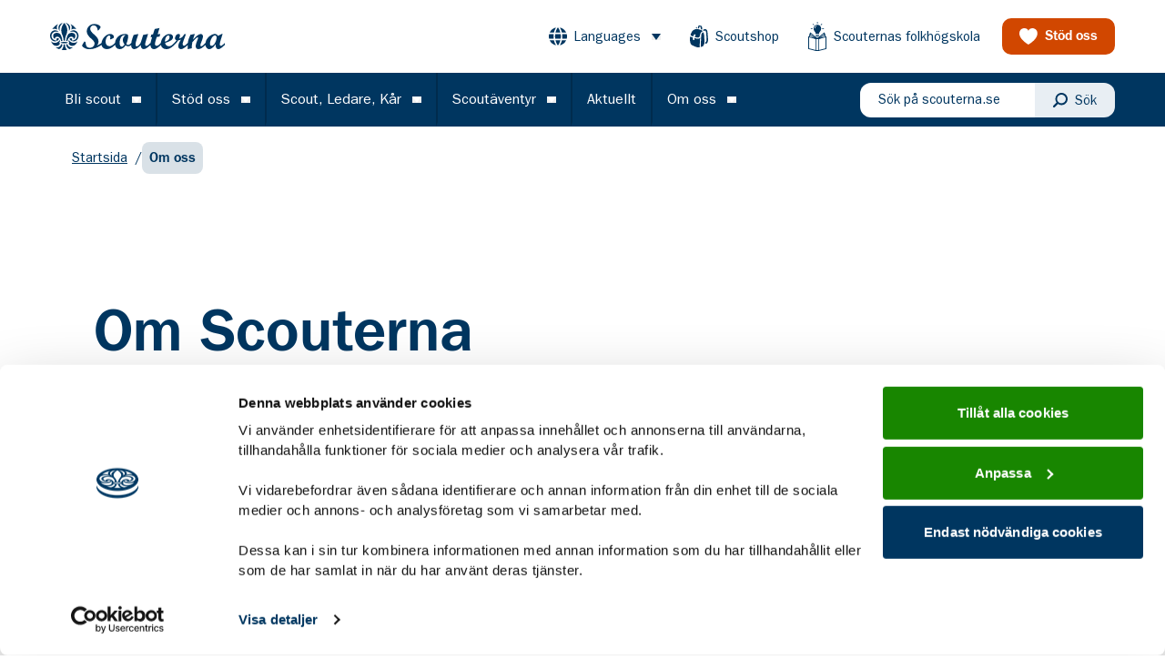

--- FILE ---
content_type: text/html; charset=utf-8
request_url: https://www.scouterna.se/om-oss/
body_size: 36219
content:
<!DOCTYPE html><html lang="sv-SE"><head><meta charSet="utf-8"/><link rel="stylesheet" href="/default/theme.css"/><link href="/favicons/favicon.ico" rel="icon" media="(prefers-color-scheme: light)"/><link href="/favicons/favicon-dark.png" rel="icon" type="image/png" media="(prefers-color-scheme: dark)"/><title>Om oss - Scouterna</title><meta name="description" content="I Scouterna formas vi av äventyr. Dom som händer ute i naturen och den vildaste vildmarken, men också dom som sker inom oss när vi upptäcker, utmanar och hittar mod tillsammans."/><link rel="canonical" href="https://www.scouterna.se/om-oss/"/><meta name="robots" content="index, follow, max-snippet:-1, max-image-preview:large, max-video-preview:-1"/><meta content="[object Object]"/><meta name="og:image" content="https://media.scoutcontent.se/uploads/2023/06/scouter-mot-solnedgang-jamboree22-fotoEmilMalmborg-2880x1500-1-scaled.jpg"/><meta name="og:image:width" content="2560"/><meta name="og:image:height" content="1333"/><meta name="og:image:secure_url" content="https://media.scoutcontent.se/uploads/2023/06/scouter-mot-solnedgang-jamboree22-fotoEmilMalmborg-2880x1500-1-scaled.jpg"/><meta name="og:locale" content="sv_SE"/><meta name="og:type" content="article"/><meta name="og:title" content="Om oss"/><meta name="og:description" content="I Scouterna formas vi av äventyr. Dom som händer ute i naturen och den vildaste vildmarken, men också dom som sker inom oss när vi upptäcker, utmanar och hittar mod tillsammans."/><meta name="og:url" content="https://www.scouterna.se/om-oss/"/><meta name="og:site_name" content="Scouterna"/><meta name="twitter:card" content="summary_large_image"/><meta name="twitter:site" content="@Scouterna"/><meta name="viewport" content="width=device-width, initial-scale=1"/><link href="https://hello.myfonts.net/count/34bc17" rel="stylesheet"/><script data-cookieconsent="ignore"></script><link rel="preload" as="image" imagesrcset="/_next/image/?url=https%3A%2F%2Fmedia.scoutcontent.se%2Fuploads%2F2024%2F11%2Fscouter-klattrar-trad-foto-EvaEdsjo2022-1920-1800x938.jpg&amp;w=640&amp;q=75 640w, /_next/image/?url=https%3A%2F%2Fmedia.scoutcontent.se%2Fuploads%2F2024%2F11%2Fscouter-klattrar-trad-foto-EvaEdsjo2022-1920-1800x938.jpg&amp;w=750&amp;q=75 750w, /_next/image/?url=https%3A%2F%2Fmedia.scoutcontent.se%2Fuploads%2F2024%2F11%2Fscouter-klattrar-trad-foto-EvaEdsjo2022-1920-1800x938.jpg&amp;w=828&amp;q=75 828w, /_next/image/?url=https%3A%2F%2Fmedia.scoutcontent.se%2Fuploads%2F2024%2F11%2Fscouter-klattrar-trad-foto-EvaEdsjo2022-1920-1800x938.jpg&amp;w=1080&amp;q=75 1080w, /_next/image/?url=https%3A%2F%2Fmedia.scoutcontent.se%2Fuploads%2F2024%2F11%2Fscouter-klattrar-trad-foto-EvaEdsjo2022-1920-1800x938.jpg&amp;w=1200&amp;q=75 1200w, /_next/image/?url=https%3A%2F%2Fmedia.scoutcontent.se%2Fuploads%2F2024%2F11%2Fscouter-klattrar-trad-foto-EvaEdsjo2022-1920-1800x938.jpg&amp;w=1920&amp;q=75 1920w, /_next/image/?url=https%3A%2F%2Fmedia.scoutcontent.se%2Fuploads%2F2024%2F11%2Fscouter-klattrar-trad-foto-EvaEdsjo2022-1920-1800x938.jpg&amp;w=2048&amp;q=75 2048w, /_next/image/?url=https%3A%2F%2Fmedia.scoutcontent.se%2Fuploads%2F2024%2F11%2Fscouter-klattrar-trad-foto-EvaEdsjo2022-1920-1800x938.jpg&amp;w=3840&amp;q=75 3840w" imagesizes="100vw"/><meta name="next-head-count" content="25"/><style data-href="https://fonts.googleapis.com/css2?family=EB+Garamond:ital,wght@0,400;0,700;1,400;1,700&amp;display=swap">/* cyrillic-ext */@font-face {  font-family: 'EB Garamond';  font-style: italic;  font-weight: 400;  font-display: swap;  src: url(https://fonts.gstatic.com/s/ebgaramond/v15/SlGWmQSNjdsmc35JDF1K5GRweDY1ZyHKpWiGIg.woff2) format('woff2');  unicode-range: U+0460-052F, U+1C80-1C88, U+20B4, U+2DE0-2DFF, U+A640-A69F, U+FE2E-FE2F;}/* cyrillic */@font-face {  font-family: 'EB Garamond';  font-style: italic;  font-weight: 400;  font-display: swap;  src: url(https://fonts.gstatic.com/s/ebgaramond/v15/SlGWmQSNjdsmc35JDF1K5GRweD81ZyHKpWiGIg.woff2) format('woff2');  unicode-range: U+0400-045F, U+0490-0491, U+04B0-04B1, U+2116;}/* greek-ext */@font-face {  font-family: 'EB Garamond';  font-style: italic;  font-weight: 400;  font-display: swap;  src: url(https://fonts.gstatic.com/s/ebgaramond/v15/SlGWmQSNjdsmc35JDF1K5GRweDc1ZyHKpWiGIg.woff2) format('woff2');  unicode-range: U+1F00-1FFF;}/* greek */@font-face {  font-family: 'EB Garamond';  font-style: italic;  font-weight: 400;  font-display: swap;  src: url(https://fonts.gstatic.com/s/ebgaramond/v15/SlGWmQSNjdsmc35JDF1K5GRweDg1ZyHKpWiGIg.woff2) format('woff2');  unicode-range: U+0370-03FF;}/* vietnamese */@font-face {  font-family: 'EB Garamond';  font-style: italic;  font-weight: 400;  font-display: swap;  src: url(https://fonts.gstatic.com/s/ebgaramond/v15/SlGWmQSNjdsmc35JDF1K5GRweDQ1ZyHKpWiGIg.woff2) format('woff2');  unicode-range: U+0102-0103, U+0110-0111, U+0128-0129, U+0168-0169, U+01A0-01A1, U+01AF-01B0, U+1EA0-1EF9, U+20AB;}/* latin-ext */@font-face {  font-family: 'EB Garamond';  font-style: italic;  font-weight: 400;  font-display: swap;  src: url(https://fonts.gstatic.com/s/ebgaramond/v15/SlGWmQSNjdsmc35JDF1K5GRweDU1ZyHKpWiGIg.woff2) format('woff2');  unicode-range: U+0100-024F, U+0259, U+1E00-1EFF, U+2020, U+20A0-20AB, U+20AD-20CF, U+2113, U+2C60-2C7F, U+A720-A7FF;}/* latin */@font-face {  font-family: 'EB Garamond';  font-style: italic;  font-weight: 400;  font-display: swap;  src: url(https://fonts.gstatic.com/s/ebgaramond/v15/SlGWmQSNjdsmc35JDF1K5GRweDs1ZyHKpWg.woff2) format('woff2');  unicode-range: U+0000-00FF, U+0131, U+0152-0153, U+02BB-02BC, U+02C6, U+02DA, U+02DC, U+2000-206F, U+2074, U+20AC, U+2122, U+2191, U+2193, U+2212, U+2215, U+FEFF, U+FFFD;}/* cyrillic-ext */@font-face {  font-family: 'EB Garamond';  font-style: italic;  font-weight: 700;  font-display: swap;  src: url(https://fonts.gstatic.com/s/ebgaramond/v15/SlGWmQSNjdsmc35JDF1K5GRweDY1ZyHKpWiGIg.woff2) format('woff2');  unicode-range: U+0460-052F, U+1C80-1C88, U+20B4, U+2DE0-2DFF, U+A640-A69F, U+FE2E-FE2F;}/* cyrillic */@font-face {  font-family: 'EB Garamond';  font-style: italic;  font-weight: 700;  font-display: swap;  src: url(https://fonts.gstatic.com/s/ebgaramond/v15/SlGWmQSNjdsmc35JDF1K5GRweD81ZyHKpWiGIg.woff2) format('woff2');  unicode-range: U+0400-045F, U+0490-0491, U+04B0-04B1, U+2116;}/* greek-ext */@font-face {  font-family: 'EB Garamond';  font-style: italic;  font-weight: 700;  font-display: swap;  src: url(https://fonts.gstatic.com/s/ebgaramond/v15/SlGWmQSNjdsmc35JDF1K5GRweDc1ZyHKpWiGIg.woff2) format('woff2');  unicode-range: U+1F00-1FFF;}/* greek */@font-face {  font-family: 'EB Garamond';  font-style: italic;  font-weight: 700;  font-display: swap;  src: url(https://fonts.gstatic.com/s/ebgaramond/v15/SlGWmQSNjdsmc35JDF1K5GRweDg1ZyHKpWiGIg.woff2) format('woff2');  unicode-range: U+0370-03FF;}/* vietnamese */@font-face {  font-family: 'EB Garamond';  font-style: italic;  font-weight: 700;  font-display: swap;  src: url(https://fonts.gstatic.com/s/ebgaramond/v15/SlGWmQSNjdsmc35JDF1K5GRweDQ1ZyHKpWiGIg.woff2) format('woff2');  unicode-range: U+0102-0103, U+0110-0111, U+0128-0129, U+0168-0169, U+01A0-01A1, U+01AF-01B0, U+1EA0-1EF9, U+20AB;}/* latin-ext */@font-face {  font-family: 'EB Garamond';  font-style: italic;  font-weight: 700;  font-display: swap;  src: url(https://fonts.gstatic.com/s/ebgaramond/v15/SlGWmQSNjdsmc35JDF1K5GRweDU1ZyHKpWiGIg.woff2) format('woff2');  unicode-range: U+0100-024F, U+0259, U+1E00-1EFF, U+2020, U+20A0-20AB, U+20AD-20CF, U+2113, U+2C60-2C7F, U+A720-A7FF;}/* latin */@font-face {  font-family: 'EB Garamond';  font-style: italic;  font-weight: 700;  font-display: swap;  src: url(https://fonts.gstatic.com/s/ebgaramond/v15/SlGWmQSNjdsmc35JDF1K5GRweDs1ZyHKpWg.woff2) format('woff2');  unicode-range: U+0000-00FF, U+0131, U+0152-0153, U+02BB-02BC, U+02C6, U+02DA, U+02DC, U+2000-206F, U+2074, U+20AC, U+2122, U+2191, U+2193, U+2212, U+2215, U+FEFF, U+FFFD;}/* cyrillic-ext */@font-face {  font-family: 'EB Garamond';  font-style: normal;  font-weight: 400;  font-display: swap;  src: url(https://fonts.gstatic.com/s/ebgaramond/v15/SlGUmQSNjdsmc35JDF1K5GR4SDk_YAPIlWk.woff2) format('woff2');  unicode-range: U+0460-052F, U+1C80-1C88, U+20B4, U+2DE0-2DFF, U+A640-A69F, U+FE2E-FE2F;}/* cyrillic */@font-face {  font-family: 'EB Garamond';  font-style: normal;  font-weight: 400;  font-display: swap;  src: url(https://fonts.gstatic.com/s/ebgaramond/v15/SlGUmQSNjdsmc35JDF1K5GRxSDk_YAPIlWk.woff2) format('woff2');  unicode-range: U+0400-045F, U+0490-0491, U+04B0-04B1, U+2116;}/* greek-ext */@font-face {  font-family: 'EB Garamond';  font-style: normal;  font-weight: 400;  font-display: swap;  src: url(https://fonts.gstatic.com/s/ebgaramond/v15/SlGUmQSNjdsmc35JDF1K5GR5SDk_YAPIlWk.woff2) format('woff2');  unicode-range: U+1F00-1FFF;}/* greek */@font-face {  font-family: 'EB Garamond';  font-style: normal;  font-weight: 400;  font-display: swap;  src: url(https://fonts.gstatic.com/s/ebgaramond/v15/SlGUmQSNjdsmc35JDF1K5GR2SDk_YAPIlWk.woff2) format('woff2');  unicode-range: U+0370-03FF;}/* vietnamese */@font-face {  font-family: 'EB Garamond';  font-style: normal;  font-weight: 400;  font-display: swap;  src: url(https://fonts.gstatic.com/s/ebgaramond/v15/SlGUmQSNjdsmc35JDF1K5GR6SDk_YAPIlWk.woff2) format('woff2');  unicode-range: U+0102-0103, U+0110-0111, U+0128-0129, U+0168-0169, U+01A0-01A1, U+01AF-01B0, U+1EA0-1EF9, U+20AB;}/* latin-ext */@font-face {  font-family: 'EB Garamond';  font-style: normal;  font-weight: 400;  font-display: swap;  src: url(https://fonts.gstatic.com/s/ebgaramond/v15/SlGUmQSNjdsmc35JDF1K5GR7SDk_YAPIlWk.woff2) format('woff2');  unicode-range: U+0100-024F, U+0259, U+1E00-1EFF, U+2020, U+20A0-20AB, U+20AD-20CF, U+2113, U+2C60-2C7F, U+A720-A7FF;}/* latin */@font-face {  font-family: 'EB Garamond';  font-style: normal;  font-weight: 400;  font-display: swap;  src: url(https://fonts.gstatic.com/s/ebgaramond/v15/SlGUmQSNjdsmc35JDF1K5GR1SDk_YAPI.woff2) format('woff2');  unicode-range: U+0000-00FF, U+0131, U+0152-0153, U+02BB-02BC, U+02C6, U+02DA, U+02DC, U+2000-206F, U+2074, U+20AC, U+2122, U+2191, U+2193, U+2212, U+2215, U+FEFF, U+FFFD;}/* cyrillic-ext */@font-face {  font-family: 'EB Garamond';  font-style: normal;  font-weight: 700;  font-display: swap;  src: url(https://fonts.gstatic.com/s/ebgaramond/v15/SlGUmQSNjdsmc35JDF1K5GR4SDk_YAPIlWk.woff2) format('woff2');  unicode-range: U+0460-052F, U+1C80-1C88, U+20B4, U+2DE0-2DFF, U+A640-A69F, U+FE2E-FE2F;}/* cyrillic */@font-face {  font-family: 'EB Garamond';  font-style: normal;  font-weight: 700;  font-display: swap;  src: url(https://fonts.gstatic.com/s/ebgaramond/v15/SlGUmQSNjdsmc35JDF1K5GRxSDk_YAPIlWk.woff2) format('woff2');  unicode-range: U+0400-045F, U+0490-0491, U+04B0-04B1, U+2116;}/* greek-ext */@font-face {  font-family: 'EB Garamond';  font-style: normal;  font-weight: 700;  font-display: swap;  src: url(https://fonts.gstatic.com/s/ebgaramond/v15/SlGUmQSNjdsmc35JDF1K5GR5SDk_YAPIlWk.woff2) format('woff2');  unicode-range: U+1F00-1FFF;}/* greek */@font-face {  font-family: 'EB Garamond';  font-style: normal;  font-weight: 700;  font-display: swap;  src: url(https://fonts.gstatic.com/s/ebgaramond/v15/SlGUmQSNjdsmc35JDF1K5GR2SDk_YAPIlWk.woff2) format('woff2');  unicode-range: U+0370-03FF;}/* vietnamese */@font-face {  font-family: 'EB Garamond';  font-style: normal;  font-weight: 700;  font-display: swap;  src: url(https://fonts.gstatic.com/s/ebgaramond/v15/SlGUmQSNjdsmc35JDF1K5GR6SDk_YAPIlWk.woff2) format('woff2');  unicode-range: U+0102-0103, U+0110-0111, U+0128-0129, U+0168-0169, U+01A0-01A1, U+01AF-01B0, U+1EA0-1EF9, U+20AB;}/* latin-ext */@font-face {  font-family: 'EB Garamond';  font-style: normal;  font-weight: 700;  font-display: swap;  src: url(https://fonts.gstatic.com/s/ebgaramond/v15/SlGUmQSNjdsmc35JDF1K5GR7SDk_YAPIlWk.woff2) format('woff2');  unicode-range: U+0100-024F, U+0259, U+1E00-1EFF, U+2020, U+20A0-20AB, U+20AD-20CF, U+2113, U+2C60-2C7F, U+A720-A7FF;}/* latin */@font-face {  font-family: 'EB Garamond';  font-style: normal;  font-weight: 700;  font-display: swap;  src: url(https://fonts.gstatic.com/s/ebgaramond/v15/SlGUmQSNjdsmc35JDF1K5GR1SDk_YAPI.woff2) format('woff2');  unicode-range: U+0000-00FF, U+0131, U+0152-0153, U+02BB-02BC, U+02C6, U+02DA, U+02DC, U+2000-206F, U+2074, U+20AC, U+2122, U+2191, U+2193, U+2212, U+2215, U+FEFF, U+FFFD;}</style><link rel="preload" href="/fonts/34BC17_0_0.woff2" as="font" type="font/woff2" crossorigin="anonymous"/><link rel="preload" href="/fonts/34BC17_1_0.woff2" as="font" type="font/woff2" crossorigin="anonymous"/><link rel="preload" href="/fonts/34BC17_2_0.woff2" as="font" type="font/woff2" crossorigin="anonymous"/><link rel="preload" href="/fonts/TeeFranklin-Light.woff2" as="font" type="font/woff2" crossorigin="anonymous"/><link rel="preload" href="/fonts/subset-TeeFranklin-Medium.woff2" as="font" type="font/woff2" crossorigin="anonymous"/><link rel="preload" href="/_next/static/css/fcbc1a105b34cc1b.css" as="style"/><link rel="stylesheet" href="/_next/static/css/fcbc1a105b34cc1b.css" data-n-g=""/><link rel="preload" href="/_next/static/css/f978c5b6669fc766.css" as="style"/><link rel="stylesheet" href="/_next/static/css/f978c5b6669fc766.css" data-n-p=""/><link rel="preload" href="/_next/static/css/987999f9846151ac.css" as="style"/><link rel="stylesheet" href="/_next/static/css/987999f9846151ac.css" data-n-p=""/><link rel="preload" href="/_next/static/css/1800838325c93f90.css" as="style"/><link rel="stylesheet" href="/_next/static/css/1800838325c93f90.css"/><link rel="preload" href="/_next/static/css/e6d3ba679968c128.css" as="style"/><link rel="stylesheet" href="/_next/static/css/e6d3ba679968c128.css"/><noscript data-n-css=""></noscript><script defer="" nomodule="" src="/_next/static/chunks/polyfills-c67a75d1b6f99dc8.js"></script><script defer="" src="/_next/static/chunks/2554.c9d1b30b4f9d9e4a.js"></script><script defer="" src="/_next/static/chunks/9915.b4b6f73f0c19e640.js"></script><script defer="" src="/_next/static/chunks/2057.0bc931bd6f242d69.js"></script><script defer="" src="/_next/static/chunks/9768.ad7f186116395f29.js"></script><script defer="" src="/_next/static/chunks/8853.52a74f24e4bee9b8.js"></script><script defer="" src="/_next/static/chunks/5702.1dc3c855614425f6.js"></script><script defer="" src="/_next/static/chunks/8147.6493988795bbd010.js"></script><script defer="" src="/_next/static/chunks/2423.f52d8a2d80b713df.js"></script><script defer="" src="/_next/static/chunks/7127.b390b4a2a6375d7a.js"></script><script defer="" src="/_next/static/chunks/7903.cde2d8b64b3e17e3.js"></script><script defer="" src="/_next/static/chunks/8450.9b21152a5c804f44.js"></script><script defer="" src="/_next/static/chunks/680.2ebefdf42072dfe1.js"></script><script defer="" src="/_next/static/chunks/2439.220e8b0fb9e0855a.js"></script><script defer="" src="/_next/static/chunks/6484.1e0620ab5bbc4485.js"></script><script defer="" src="/_next/static/chunks/7548.4c24d5ff95b04a49.js"></script><script defer="" src="/_next/static/chunks/6681.e2513ac38646d8ba.js"></script><script defer="" src="/_next/static/chunks/9711.cdfd99777be57d4b.js"></script><script defer="" src="/_next/static/chunks/4544.6a91e3b120801f08.js"></script><script defer="" src="/_next/static/chunks/7038.7746a49c7b123574.js"></script><script src="/_next/static/chunks/webpack-e88b5880959ae93a.js" defer="" data-cookieconsent="ignore"></script><script src="/_next/static/chunks/framework-f44ba79936f400b5.js" defer="" data-cookieconsent="ignore"></script><script src="/_next/static/chunks/main-9f6782c1dbffb71c.js" defer="" data-cookieconsent="ignore"></script><script src="/_next/static/chunks/pages/_app-5b0e7acb5f7c13d0.js" defer="" data-cookieconsent="ignore"></script><script src="/_next/static/chunks/8722-901c76f22e9a25fe.js" defer="" data-cookieconsent="ignore"></script><script src="/_next/static/chunks/6095-94b119fec2a7cdb0.js" defer="" data-cookieconsent="ignore"></script><script src="/_next/static/chunks/2490-82fda7d4aae9535c.js" defer="" data-cookieconsent="ignore"></script><script src="/_next/static/chunks/pages/%5B%5B...slug%5D%5D-ac0a60fa9c89d590.js" defer="" data-cookieconsent="ignore"></script><script src="/_next/static/OnyMRR4CkU-ZYbG3iLLMP/_buildManifest.js" defer="" data-cookieconsent="ignore"></script><script src="/_next/static/OnyMRR4CkU-ZYbG3iLLMP/_ssgManifest.js" defer="" data-cookieconsent="ignore"></script></head><body class="antialiased text-gray-700 font-body" style="text-rendering:optimizeLegibility"><div id="__next" data-reactroot=""><div class="flex flex-col min-h-screen"><a class="absolute w-auto h-auto p-4 focus:bg-gray-300 focus:block focus:z-60 left-6 top-6" href="#main-content">Gå till huvudinnehållet</a><header class="bg-blue-500 md:text-white md:bg-white fixed z-50 w-full  z-20"><div class="hidden relative justify-between items-center px-4 mx-auto h-20 xl:px-0 lg:flex xl:container"><a href="/"><svg aria-hidden="true" focusable="false" class="hidden w-36 text-white fill-current md:block lg:w-48 lg:max-w-xs md:text-blue-500" xmlns="http://www.w3.org/2000/svg" viewBox="0 0 200 32"><g stroke="none" stroke-width="1" fill-rule="evenodd"><g transform="translate(-30.000000, -19.000000)"><path d="M214.931066,46.0762522 C217.969222,46.0762522 220.629484,39.6132883 220.629484,36.1947457 C220.629484,34.6939009 219.911664,33.7764757 218.730306,33.7764757 C215.689502,33.7764757 212.988625,40.19758 212.988625,43.6169946 C212.988625,45.0768518 213.791206,46.0762522 214.931066,46.0762522 L214.931066,46.0762522 Z M165.339644,33.8183354 C163.775979,33.8183354 161.497141,36.3194528 161.497141,41.1978525 C164.959102,40.2403118 166.775286,38.4054614 166.775286,35.7778928 C166.775286,34.5264621 166.268485,33.8183354 165.339644,33.8183354 L165.339644,33.8183354 Z M113.337829,39.1964354 C113.337829,36.9037445 114.181908,35.2773205 116.208228,33.5680493 C115.997208,33.4852019 115.743808,33.4424702 115.321768,33.4424702 C110.97423,33.4424702 109.62335,39.1964354 109.62335,42.6986973 C109.62335,45.4509729 110.552191,47.0364092 112.114091,47.0364092 C113.126809,47.0364092 114.097147,46.2018314 115.279388,44.366981 C113.970888,42.7414291 113.337829,41.0731455 113.337829,39.1964354 L113.337829,39.1964354 Z M225.526203,46.0343925 C226.496541,46.0343925 227.341504,45.2425465 230,42.61585 L230,44.9504006 C226.455044,48.2442361 224.682124,49.9125198 222.57016,49.9125198 C219.404863,49.9125198 219.446361,45.4928326 219.489624,44.2414019 C216.661605,48.2442361 214.508144,49.9125198 212.102165,49.9125198 C209.887781,49.9125198 208.127223,47.8291274 207.810251,45.0236551 C204.55313,48.389873 202.03855,49.9125198 199.734991,49.9125198 C197.878193,49.9125198 196.652689,48.536382 196.652689,46.4111299 C196.652689,45.0768518 197.37051,42.4492833 198.467989,39.7388674 C199.058668,38.2798823 199.353566,37.3624571 199.440093,36.695318 C199.440093,36.2366054 199.270571,36.0290511 198.933292,36.0290511 C197.750169,36.0290511 194.712013,39.6132883 192.896713,41.7821442 C192.263654,44.9504006 192.22039,46.4939772 192.22039,48.9113752 L187.661832,49.9526353 C187.577954,48.7456805 187.450813,47.5361094 187.450813,45.8686979 C187.450813,45.644574 187.454344,45.4221944 187.459642,45.2024309 C183.939408,48.5599281 181.640263,49.9526353 179.745499,49.9526353 C178.057341,49.9526353 176.748841,48.3706873 176.748841,46.3265384 C176.748841,44.366981 177.720062,41.949583 179.872641,38.6130158 C178.775161,39.1545757 177.931082,39.4467215 176.537821,39.6978798 C175.525986,41.4899984 174.386126,42.9071238 172.316542,44.9504006 L172.305064,44.9504006 C168.378683,48.7038208 166.098963,49.9125198 163.018427,49.9125198 C159.763071,49.9125198 157.46216,48.0000545 156.903267,44.9678422 C153.242647,48.5398703 151.008839,49.9125198 148.817411,49.9125198 C146.580954,49.9125198 145.026118,48.0070311 144.865425,45.0820843 C141.099737,48.5782417 139.02309,49.8750204 137.196312,49.8750204 C134.83183,49.8750204 133.819112,47.7480242 133.819112,45.1213277 C130.695312,48.4988827 128.500353,49.9160081 126.263013,49.9160081 C124.151932,49.9160081 122.801052,48.0829018 122.801052,45.1631874 C122.801052,45.1509784 122.801935,45.1378972 122.801935,45.124816 C121.439577,46.2724696 120.14079,46.5785687 119.416789,46.6186843 C118.318426,46.5768245 117.515845,46.2846787 116.461629,45.4928326 C114.477689,48.4535346 112.197969,49.9125198 109.664848,49.9125198 C106.820937,49.9125198 104.809627,47.9111026 104.389353,44.7254047 L104.389353,44.9504006 C100.716372,48.4945223 98.0569925,49.9125198 94.9755735,49.9125198 C91.8040958,49.9125198 89.4272534,47.9233117 88.9178039,45.0149343 C83.6352452,48.5381261 79.8015714,49.9500191 75.362209,49.9500191 C75.2747991,49.9500191 75.1891551,49.9474028 75.1017452,49.9456587 C75.0028573,49.9482749 74.9039693,49.9526353 74.8033155,49.9526353 C69.4006785,49.9526353 66.6998015,46.6186843 66.6998015,45.7012591 C66.6998015,45.644574 66.7139284,45.5669592 66.7386504,45.4788794 C67.0520898,44.3547719 69.2055514,40.9894261 69.4006785,40.9894261 C70.2871383,41.0312858 70.6244169,41.4481387 70.709178,42.6577097 C70.8787002,44.366981 71.1735981,48.3279555 75.521136,48.3279555 C77.1633823,48.3279555 78.6837845,47.598899 79.6991518,46.4861285 C80.4840748,45.6236442 80.9661536,44.5309315 80.9661536,43.3658364 C80.9661536,40.5882706 77.9094565,38.548482 75.3683895,35.9104486 C74.809496,35.3296452 74.2753245,34.7209353 73.8047238,34.0668774 C72.7549223,32.6131248 72.0176774,30.9422249 72.0176774,28.898076 C72.0176774,25.5641249 74.6779397,20.434567 80.8398948,20.434567 C85.441716,20.434567 87.8900756,23.2278302 87.8900756,24.1033957 C87.8900756,24.8123944 86.5383127,26.479806 85.2306962,28.0225105 L84.8510371,28.0225105 C84.5552562,27.8969314 84.4281146,27.6475173 84.3442364,26.8146836 C84.0484555,24.0205483 82.2331554,22.0601188 79.9119374,22.0601188 C77.7160953,22.0601188 75.9431757,23.8539816 75.9431757,26.0210934 C75.9431757,28.3565161 77.8202808,30.2715975 79.9057569,32.242492 C81.6433594,33.8854854 83.5239962,35.5668502 84.5852758,37.5630348 C85.1150326,38.559819 85.441716,39.6350902 85.441716,40.8237314 C85.441716,42.5992805 84.7848175,44.2902382 83.6776257,45.7256772 C85.1830181,45.1413855 86.8129033,44.1812285 88.8745404,42.7135226 C89.4669852,37.3014117 94.2418603,32.1509239 98.9434523,32.1509239 C101.391812,32.1509239 103.07997,33.6107811 103.07997,35.7778928 C103.07997,36.5278792 102.827453,36.8627569 102.067252,37.1950183 L99.6612729,38.3208699 C99.4078725,38.446449 99.1544721,38.5292963 99.0282134,38.5292963 C98.8171936,38.5292963 98.7324325,38.3627296 98.7324325,38.1124435 C98.7324325,37.77931 98.9858329,36.3194528 98.9858329,35.9444596 C98.9858329,34.7357606 98.4366516,33.9439145 97.5925724,33.9439145 C95.5247548,33.9439145 93.582313,37.4461765 93.582313,41.1559928 C93.582313,44.366981 95.2713544,46.4521175 97.8883533,46.4521175 C99.9429269,46.4521175 101.582524,45.5041696 104.333728,42.672535 C104.739875,36.8182809 109.673677,32.1509239 115.617549,32.1509239 C119.373525,32.1509239 119.373525,33.5680493 119.373525,34.6939009 C119.373525,37.4034447 118.698968,40.2403118 117.263327,44.0329754 C117.854889,44.5754074 118.57271,44.9504006 119.458286,44.9931324 C120.218488,44.9504006 121.230323,44.5754074 123.004126,42.61585 L123.004126,42.6210825 C123.37319,40.1112443 124.249937,37.0572301 125.672334,33.2392762 L131.159732,32.1552842 C130.695312,33.4886902 127.782532,41.870224 127.782532,44.6634872 C127.782532,45.8730583 128.330831,46.6221726 129.260554,46.6221726 C130.863951,46.6221726 133.48095,43.3292091 133.90299,41.9129558 L136.605633,33.2392762 L142.218407,32.1134245 C139.813311,39.7432278 138.841207,42.7039298 138.841207,44.2047746 C138.841207,45.4134736 139.34889,46.1233444 140.151472,46.1233444 C141.120044,46.1233444 142.218407,45.3716139 144.203229,43.3701968 C144.569644,43.0501444 144.7012,42.8809615 145.012874,42.6097455 C145.361631,40.3310078 146.201295,38.0034338 146.790208,35.9025999 L145.186811,35.9863193 L145.860485,32.7762032 L147.804693,32.6924838 L149.746252,26.3550989 L155.27603,25.2292473 L153.165832,32.3166185 L156.035348,32.1509239 L155.359908,35.2773205 L152.151348,35.5276067 C151.686927,37.1950183 150.08353,41.4481387 150.08353,43.8672808 C150.08353,45.1588271 150.800468,46.0343925 151.814952,46.0343925 C153.511057,46.0343925 154.801898,44.7908105 156.80173,42.7414291 C157.191101,37.2647844 161.757605,32.1927836 166.521885,32.1927836 C169.055006,32.1927836 170.743164,33.6107811 170.743164,35.7369052 C170.743164,39.655148 165.128625,41.5318581 161.667547,42.5739903 C162.173464,45.1169674 163.693867,46.5349648 165.972704,46.5349648 C168.294805,46.5349648 169.771943,45.0768518 172.305064,42.61585 L172.305064,42.6324195 C173.248031,41.6173216 174.073569,40.5786777 174.765785,39.5723006 C173.542046,39.0298686 172.992865,38.3208699 172.992865,37.2796097 C172.992865,36.2366054 173.879325,32.1509239 177.045505,32.1509239 C178.142985,32.1509239 178.648902,32.6924838 178.648902,33.7764757 C178.648902,34.5683218 178.352239,35.8197525 177.720062,37.4461765 C180.254066,37.0703112 181.815966,35.6941734 183.714261,32.2756309 L185.571942,32.1927836 L183.67188,37.4034447 C182.109981,41.7821442 181.772702,42.7832888 181.772702,43.9919878 C181.772702,45.1169674 182.321,45.8686979 183.249841,45.8686979 C184.254613,45.8686979 184.63957,45.5381806 187.642408,42.6934649 C188.013238,39.7449719 188.952673,36.8636289 190.701754,33.068349 L195.723849,32.1081921 C195.006911,34.0276339 194.078954,36.6534583 193.655148,38.7377228 C196.906972,35.1936011 199.902747,32.1509239 202.563893,32.1509239 C203.955387,32.1509239 205.011369,33.3186352 205.011369,34.9023274 C205.011369,36.0691666 204.37831,38.446449 203.23845,41.3243037 C202.478249,43.2411293 202.014711,44.7428462 202.014711,45.3262659 C202.014711,46.0762522 202.39437,46.5349648 203.02743,46.5349648 C204.447178,46.5349648 207.270782,43.3527552 207.862344,42.6402682 C208.742623,36.4197416 214.992871,32.1081921 218.518403,32.1081921 C220.208328,32.1081921 221.431183,32.9017823 222.107506,34.4444868 L226.327019,32.1509239 L227.466879,32.1509239 L225.652462,38.1124435 C225.188925,39.6132883 224.259202,43.033575 224.259202,44.2832616 C224.259202,45.4091132 224.766885,46.0343925 225.526203,46.0343925 L225.526203,46.0343925 Z M51.433092,28.8849948 C52.4175568,27.6135063 52.9543771,26.2024854 52.9543771,24.819371 C52.9543771,24.0432223 52.7919183,23.2766665 52.4590544,22.5545866 C51.6494094,20.7999673 49.9038605,19.5694664 47.63915,19 C49.1586692,20.2305009 51.7200436,22.8676623 51.7200436,26.7501499 C51.7200436,27.4207772 51.6061459,28.1419851 51.433092,28.8849948 L51.433092,28.8849948 Z M41.0807602,28.8849948 C40.9068233,28.1419851 40.7929256,27.4207772 40.7929256,26.7501499 C40.7929256,22.8676623 43.3543,20.2305009 44.8738192,19 C42.6091087,19.5694664 40.8635598,20.7999673 40.0547977,22.5545866 C39.7210509,23.2766665 39.5594751,24.0432223 39.5594751,24.819371 C39.5594751,26.2024854 40.0954124,27.6135063 41.0807602,28.8849948 L41.0807602,28.8849948 Z M59.46244,42.0716738 C58.3287603,42.5487001 54.4933207,43.6902491 51.4878335,39.3255028 C51.3456821,39.8173543 51.236199,40.4112389 51.187638,41.1219818 C51.7332875,41.5179048 51.8727902,41.949583 51.8727902,42.2530659 C51.8727902,42.6463727 51.6494094,42.9908432 51.2750478,43.294326 C51.579658,44.5806399 52.8969867,45.7936992 54.2708228,46.0186952 C58.5697997,46.717229 60.6755832,42.7798005 61.4781648,40.6998964 C61.00933,41.169946 60.3497827,41.6966807 59.46244,42.0716738 L59.46244,42.0716738 Z M46.3191725,44.4367472 C46.3191725,44.4367472 46.2767919,44.4341309 46.2370602,44.4367472 C46.2370602,44.4367472 45.8035425,44.423666 45.5342494,44.4158173 C45.4486054,46.559383 45.1625367,48.7953889 43.132685,50.694773 C44.3299355,50.9625007 45.9050792,50.9991279 46.2405919,51 L46.3138749,51 C46.6529193,50.9991279 48.2262972,50.9625007 49.4226647,50.694773 C47.3954618,48.7953889 47.1085102,46.559383 47.024632,44.4158173 C46.7526902,44.423666 46.3191725,44.4367472 46.3191725,44.4367472 L46.3191725,44.4367472 Z M54.2469838,26.9803783 C57.0750024,25.4751731 59.0483467,26.0359187 60.1908557,26.7614869 C57.903189,23.056031 54.7758577,21.1636235 53.1168358,20.3918352 C53.888515,21.2586799 54.8659164,22.7072001 54.8659164,24.5185044 C54.8659164,25.2815719 54.6831503,26.1091732 54.2469838,26.9803783 L54.2469838,26.9803783 Z M49.9365289,44.4227939 L49.9338801,44.4297705 C49.9338801,44.4297705 49.8914995,44.1916935 49.8544166,43.9867553 C49.4323769,44.1123344 48.9591275,44.2126233 48.4293706,44.287622 C48.6598149,46.9744917 49.9073922,48.8660271 52.1226588,49.9247288 C53.7136952,49.3979942 55.2649999,48.4142912 56.159406,47.7863956 C51.1779258,48.4046983 50.0530754,44.8544721 49.9365289,44.4227939 L49.9365289,44.4227939 Z M56.4710796,36.2226522 C56.8410265,36.6429934 56.9681682,37.0947294 56.9681682,37.5046057 C56.9681682,37.7287295 56.9231388,37.9336676 56.8666314,38.1194201 C57.3372321,37.9066332 58.0453404,37.4548973 58.5980534,36.4031722 C58.9079612,35.6087099 59.0333369,34.9250014 59.0333369,34.3415817 C59.0333369,32.4064425 57.6489057,31.5413419 56.921373,31.2212896 C54.8014626,30.288167 51.5955507,30.8619938 50.4715833,33.0378263 C48.8946737,35.7447539 48.6183172,38.8938246 48.5211951,40.242928 C49.013869,40.3161825 49.4579818,40.4173434 49.8650117,40.5394342 C49.8720751,40.4775168 49.8800215,40.4042623 49.8826703,40.3859487 C50.279105,37.813321 51.6079117,35.9645174 53.4382217,35.4377827 C54.5913257,35.1063934 55.7532591,35.4081321 56.4710796,36.2226522 L56.4710796,36.2226522 Z M39.118011,35.4377827 C40.9500868,35.9636453 42.2797765,37.813321 42.6735624,40.3859487 C42.6735624,40.3859487 42.6841576,40.4722843 42.6903381,40.5394342 C43.0982508,40.4173434 43.5450124,40.3153104 44.0359205,40.2420559 C43.9379154,38.8920804 43.661559,35.7447539 42.0793518,33.0264893 C40.959799,30.8619938 37.7538871,30.288167 35.6348597,31.2212896 C34.9055611,31.542214 33.519364,32.4099308 33.519364,34.3398376 C33.519364,34.9188968 33.6429739,35.5938846 33.9484671,36.378754 C34.5082435,37.4461765 35.2181177,37.9022729 35.6904842,38.118548 C35.6339768,37.9319235 35.5871816,37.7278574 35.5871816,37.5054777 C35.5871816,37.0947294 35.7152062,36.6421213 36.085153,36.2226522 C36.8029736,35.40726 37.9649069,35.1072655 39.118011,35.4377827 L39.118011,35.4377827 Z M42.6197038,44.4227939 C42.5031573,44.8544721 41.3800728,48.4046983 36.3985925,47.7872677 C37.2947645,48.4160353 38.8469521,49.3988663 40.4344568,49.9247288 C42.6514892,48.8651551 43.8990666,46.9736197 44.1268621,44.287622 C43.5979881,44.2126233 43.1238557,44.1123344 42.7018161,43.9858833 C42.6656161,44.186461 42.6223526,44.4210498 42.6197038,44.4227939 L42.6197038,44.4227939 Z M46.3191725,43.1199106 C49.0200495,43.1199106 50.3020611,42.4763177 50.4954223,42.2530659 C50.3020611,42.02807 49.0200495,41.3853491 46.3191725,41.3853491 L46.2370602,41.3853491 C43.5361832,41.3853491 42.2550545,42.02807 42.0608103,42.2530659 C42.2541716,42.4763177 43.5353002,43.1199106 46.2370602,43.1199106 L46.3191725,43.1199106 Z M38.3101318,26.9803783 C37.8730824,26.1083011 37.6911992,25.2815719 37.6911992,24.5176323 C37.6911992,22.7072001 38.6677177,21.2586799 39.4393968,20.3918352 C37.780375,21.1636235 34.6530437,23.056031 32.3671429,26.7614869 C33.507886,26.0350466 35.4821132,25.4760451 38.3101318,26.9803783 L38.3101318,26.9803783 Z M43.4037439,31.4846569 L44.1162669,33.4354935 C44.434121,34.2456532 44.7360824,35.0095928 44.9682925,35.9627732 C45.3541321,37.5412329 45.4459566,38.8406279 45.5201226,39.8836322 L45.5342494,40.0693846 C45.5342494,40.0693846 45.5351324,40.0868262 45.5351324,40.0903145 C45.8035425,40.0815937 46.2370602,40.0693846 46.2370602,40.0693846 C46.2361773,40.0693846 46.3182896,40.0798496 46.3200554,40.0693846 C46.3200554,40.0693846 46.754456,40.0815937 47.0228662,40.0903145 C47.0228662,40.0868262 47.037876,39.8731673 47.037876,39.8731673 C47.1164566,38.7769663 47.2047494,37.5368725 47.5888231,35.9627732 C47.8219161,35.0078487 48.1238775,34.2421649 48.4434975,33.4311332 C48.4434975,33.4311332 49.1524887,31.485529 49.1533717,31.4846569 C49.5559869,30.2410748 49.7219773,29.0463291 49.7219773,27.9230937 C49.7219773,23.3656184 46.9954954,19.9697498 46.2785578,19.157846 C45.5616202,19.9662615 42.8333724,23.3455606 42.8333724,27.9073963 C42.8333724,29.03412 42.9993629,30.2332261 43.4037439,31.4846569 L43.4037439,31.4846569 Z M56.7695093,40.7958249 C58.1371649,40.8289639 59.4703863,40.288276 60.5272513,39.2731782 C61.8136775,38.0357007 62.5535712,36.2392217 62.5562327,34.34507 C62.5597517,32.423884 61.8242726,30.6090914 60.5378464,29.3672535 C59.4739181,28.3390745 58.1159747,27.7922821 56.7130019,27.8262931 C54.809409,27.8733853 53.4549973,28.9102851 52.6197473,29.8268382 C55.7982884,28.5911048 58.6810486,29.6184117 59.9957286,31.4925056 C61.0623057,33.0125361 61.2009254,35.1002889 60.3480169,36.8113043 C59.4244741,38.6662125 57.4943933,39.7990407 55.0557459,39.9185153 L54.4544719,39.9481659 L54.8694481,39.5156156 C55.0354386,39.3429444 55.4142147,38.6199924 55.2791267,38.0138987 C55.201429,37.6607075 54.9648043,37.4104213 54.5533598,37.248215 C54.011242,37.0275794 53.3243239,37.1322287 52.6709572,37.5360004 C52.500552,37.6406497 52.3063079,37.8560528 52.1685711,38.016515 C53.3799484,39.8034011 54.9224238,40.7487328 56.7695093,40.7958249 L56.7695093,40.7958249 Z M41.2811848,43.2951981 C40.9068233,42.9908432 40.6834425,42.6455006 40.6834425,42.2530659 C40.6834425,41.949583 40.8229452,41.5179048 41.3694776,41.1219818 C41.3217995,40.412111 41.2123164,39.8182264 41.0692821,39.3255028 C38.062912,43.6911212 34.2292382,42.5495721 33.0955585,42.0716738 C32.2073329,41.6966807 31.5469027,41.1682019 31.0789508,40.6990244 C31.8806495,42.7789284 33.986433,46.7181011 38.2862928,46.0186952 C39.6601289,45.7928272 40.9774576,44.5797678 41.2811848,43.2951981 L41.2811848,43.2951981 Z M35.7876063,40.7958249 C34.4199507,40.8289639 33.0858463,40.2891481 32.0307473,39.2740503 C30.744321,38.0357007 30.0035444,36.2392217 30,34.34507 C29.9964809,32.423884 30.73196,30.6099635 32.0183863,29.3672535 C33.0823146,28.3390745 34.4411409,27.7922821 35.8414649,27.8262931 C37.7459408,27.8733853 39.1003525,28.9102851 39.9373683,29.8268382 C36.7588272,28.5902327 33.875184,29.6175397 32.561387,31.4925056 C31.493927,33.0125361 31.3561902,35.101161 32.2090987,36.8113043 C33.1344074,38.6662125 35.0627223,39.7990407 37.5013697,39.9185153 L38.1035266,39.9481659 L37.6876675,39.5156156 C37.521677,39.3429444 37.1437838,38.6199924 37.2779889,38.0138987 C37.3556866,37.6607075 37.5923113,37.4104213 38.0019899,37.249087 C38.5467565,37.0284515 39.2327917,37.1331008 39.8861585,37.5360004 C40.0556806,37.6406497 40.2508078,37.8560528 40.3876616,38.016515 C39.1754013,39.8034011 37.632926,40.7487328 35.7876063,40.7958249 L35.7876063,40.7958249 Z"></path></g></g></svg><span class="sr-only">Till startsidan</span></a><div class="hidden items-center lg:flex"><ul class="hidden mr-2 md:flex h-full menus_featured__Ao_ez"><li class="relative transition-colors duration-200 "><a class="flex items-center h-full transition-colors duration-200 font-normal no-underline menus_hoverline__lcKEn" href="https://www.scouterna.se/languages/"><i class="mr-2" aria-hidden="true"><svg class="text-blue-500 fill-current" xmlns="http://www.w3.org/2000/svg" viewBox="0 0 20 20"><path d="M12.7,14.2c-0.8,3.1-2.1,5-2.7,5.8c-0.6-0.8-1.9-2.7-2.7-5.8H12.7L12.7,14.2z M19.1,14.2 c-1.3,2.8-3.9,4.9-7,5.6c1.1-1.7,1.9-3.6,2.3-5.6L19.1,14.2L19.1,14.2z M0.9,14.2h4.7c0.4,2,1.2,3.9,2.3,5.6 C4.8,19.1,2.2,17,0.9,14.2z M13,12.5H7c-0.2-1.7-0.2-3.3,0-5h6C13.3,9.2,13.3,10.8,13,12.5L13,12.5z M5.3,12.5h-5 C0.1,11.7,0,10.9,0,10s0.1-1.7,0.3-2.5h5C5.1,9.2,5.1,10.8,5.3,12.5z M19.7,12.5h-5c0.2-1.7,0.2-3.3,0-5h5C19.9,8.3,20,9.1,20,10 S19.9,11.7,19.7,12.5z M12.7,5.8H7.3C8.1,2.7,9.4,0.8,10,0C11,1.4,12,3.2,12.7,5.8z M5.6,5.8H0.9c1.3-2.8,3.9-4.9,7-5.6 C6.9,1.8,6.1,3.8,5.6,5.8z M19.1,5.8h-4.7c-0.5-2.1-1.3-4-2.3-5.6C15.2,0.9,17.8,3,19.1,5.8z"></path></svg></i><span>Languages</span><button class="ml-3"><span class="sr-only">Öppna meny</span><svg aria-hidden="true" class="block transition-all transform-gpu duration-200 w-2.5 fill-current " xmlns="http://www.w3.org/2000/svg" viewBox="0 0 10 7"><path d="M5,7L0,0h10L5,7z"></path></svg></button></a><ul class="absolute z-10 transform-gpu duration-200 py-2 bg-white menus_fullVhSubHeader__W6wvv invisible opacity-0 -translate-y-1"><li class="relative  "><a tabindex="0" class="flex items-center font-normal text-gray-700 no-underline focus:outline-none focus:underline" href="https://www.scouterna.se/languages/arabi-arabic/"><span class="mr-6">عربى/Arabic</span></a></li><li class="relative  "><a tabindex="0" class="flex items-center font-normal text-gray-700 no-underline focus:outline-none focus:underline" href="https://www.scouterna.se/?page_id=73"><span class="mr-6">English</span></a><button class="absolute right-0 px-4 py-3 lg:mx-8 lg:p-0 focus:outline-none focus-visible:outline-blue"><span class="sr-only">Öppna undermeny</span><i aria-hidden="true" class="w-6 h-6 flex items-center justify-center border border-blue-100 rounded-full bg-white border-blue-150"><svg aria-hidden="true" class="block transition-all transform-gpu w-2.5 fill-current duration-200 text-blue-500" xmlns="http://www.w3.org/2000/svg" viewBox="0 0 10 7"><path d="M5,7L0,0h10L5,7z"></path></svg></i></button></li><li class="relative  "><a tabindex="0" class="flex items-center font-normal text-gray-700 no-underline focus:outline-none focus:underline" href="https://www.scouterna.se/languages/espanol-spanish/"><span class="mr-6">Español</span></a></li><li class="relative  "><a tabindex="0" class="flex items-center font-normal text-gray-700 no-underline focus:outline-none focus:underline" href="https://www.scouterna.se/languages/farsi-persian/"><span class="mr-6">Farsi/Persian</span></a></li><li class="relative  "><a tabindex="0" class="flex items-center font-normal text-gray-700 no-underline focus:outline-none focus:underline" href="https://www.scouterna.se/languages/francais-french/"><span class="mr-6">Français</span></a></li><li class="relative  "><a tabindex="0" class="flex items-center font-normal text-gray-700 no-underline focus:outline-none focus:underline" href="https://www.scouterna.se/languages/kurdi-kurdish/"><span class="mr-6">Kurdî-sorani</span></a></li><li class="relative  "><a tabindex="0" class="flex items-center font-normal text-gray-700 no-underline focus:outline-none focus:underline" href="https://www.scouterna.se/languages/soomaali-somali/"><span class="mr-6">Soomaali</span></a></li><li class="relative  "><a tabindex="0" class="flex items-center font-normal text-gray-700 no-underline focus:outline-none focus:underline" href="https://www.scouterna.se/languages/ukrainska/"><span class="mr-6">Ukrainska/Українська мова</span></a></li><li class="relative  "><a tabindex="0" class="flex items-center font-normal text-gray-700 no-underline focus:outline-none focus:underline" href="https://www.scouterna.se/languages/turk-turkish/"><span class="mr-6">Türk</span></a></li><li class="relative  "><a tabindex="0" class="flex items-center font-normal text-gray-700 no-underline focus:outline-none focus:underline" href="https://www.scouterna.se/languages/ryska/"><span class="mr-6">Ryska/русский язык</span></a></li></ul></li><li class="relative transition-colors duration-200 "><a class="flex items-center h-full transition-colors duration-200 font-normal no-underline menus_hoverline__lcKEn" href="https://www.scoutshop.se/"><i class="mr-2" aria-hidden="true"><svg aria-hidden="true" class="text-blue-500 fill-current" xmlns="http://www.w3.org/2000/svg" viewBox="0 0 148.23 173.76"><path d="M117.85 111.43c.05-5.09.03-16.26-.86-27.3a255 255 0 00.36 11.14c.09 1.28.29 7.97.5 16.16zM75.29 15.71c.15-3.58-.04-7.41 2.99-7.19 1.45.11 3.96.48 7.06 1.1 3.44.69 2.95 19.32 2.95 19.32l12.46 4.84c.41-13.48-2.96-29.14-6.32-30.1C88.79 2.07 80.52-1.28 72.3.52c-5.49 1.2-6.96 21.36-6.96 21.36l9.61 2.52c0 .01.1-2.97.34-8.69zM17.32 83.87c2.02.75 5.36 1.85 9.31 3.09 2.95-8.17 7.96-14.41 7.96-14.41s1.16-3.03 6.96-1.81c5.8 1.22 6.08 3.87 6.08 3.87s-3.76 6.1-7.42 14.31c-.23.51-.52 1.14-.75 1.91 9.2 2.68 18.1 5.06 20.65 5.29 5.03.46 17.68 1.01 20.08-11.15 2.37-12.01 4.72-19.33 6.71-23.91.4-1 .76-1.83 1.02-2.42.54-1.23 2.2-3.7 4.61-6.12l.03-.03c3.22-3.21 7.77-6.33 12.85-6.31.27 0 .59.03.96.09-2.99-3.33-6.4-6.16-10.03-7.56-.83-.32-30.79-12.16-39.74-10.89l-.73.1.73-.1s-20.52.51-34.09 14.07C15.42 48.97 9.2 61.68 5.29 73.88c-.03 3.1 3.92 7 12.03 9.99z"></path><path d="M57.37 105.22c-4.03-.74-11.53-2.79-19.52-5.16-1.22 4.81-.18 13.07-.18 13.07s-1.57 3.75-7.76 2.38c-5.28-1.17-5.14-4.98-5.14-4.98s-1.35-7.72-.16-14.52a377.84 377.84 0 01-16.44-5.46 15.81 15.81 0 01-6.41-4.32c-.11.68-.21 3.41-.3 4.06-5.39 38.38 5.8 54.92 6.59 58.41 1.07 4.69 21.51 14.53 41.25 21.74 11.45 4.18 24.23 3.37 29.31 3.01l.37-.02c.81-14.84 3.01-53.48 4.09-77.12-1.71 8.68-16.04 10.68-25.7 8.91zM117.85 111.43c-.22-8.19-.41-14.88-.5-16.16-.16-2.22-.28-6.48-.36-11.13-.79-9.83-3.32-20.38-5.49-25.86-3.64-9.23-14.22 2.35-17.2 9.64-3.09 7.55-6.02 94.55-6.31 103.18 7.38-1.92 17.96-4.68 19.26-6.72a34.56 34.56 0 004.92-12.01c.46-2.36 6.56-4.57 6.56-4.57s-.43-18.76-.82-33.91l-.11.4c.01 0 .04-1.05.05-2.86z"></path><path d="M144.93 73.6s-1.57-18.65-1.92-22.27c-.86-8.75-8.75-36.9-35.66-15.33l7.13 7.78s18.24-16.39 18.92 22.66c.06 3.3.28 7.92 2.26 35.7 2.2 30.72-9.81 30.89-9.81 30.89l.54 13.06s4.46-1.17 9.07-3.11c6.52-2.75 12.77-14.24 12.77-31.1 0-6.66-3.3-38.28-3.3-38.28zM50.69 21.46l5.95-.91v-5.04l1.15-4.12s-5.49 2.52-7.09 5.03c-1.6 2.52-2.29 3.89-2.29 5.03-.01 1.16 2.28.01 2.28.01z"></path></svg></i><span>Scoutshop</span></a></li><li class="relative transition-colors duration-200 "><a class="flex items-center h-full transition-colors duration-200 font-normal no-underline menus_hoverline__lcKEn" href="https://www.scouternasfolkhogskola.se/"><i class="mr-2" aria-hidden="true"><svg class="text-blue-500 fill-current" xmlns="http://www.w3.org/2000/svg" viewBox="0 0 124.58 196.49"><path d="M62.36 952.38c-1.09.15-1.85 1.2-1.85 2.3v8.3c0 1.1.75 2.15 1.85 2.3a2.16 2.16 0 002.47-2.14v-8.63a2.16 2.16 0 00-2.47-2.13zm-30.21 12.63c-.49 0-.97.17-1.36.5-1 .83-.95 2.38-.04 3.3l5.42 5.42c1.24 1.24 2.5 1.43 3.38.77a2.15 2.15 0 00.23-3.24l-6.1-6.1a2.18 2.18 0 00-1.53-.65zm61.05 0c-.55 0-1.1.22-1.52.64l-6 6c-.78.78-.97 2.04-.3 2.91a2.15 2.15 0 003.24.23l5.99-5.99c.91-.91.96-2.47-.04-3.3a2.23 2.23 0 00-1.37-.49zm-30.53 6.78c-13.16 0-25.9 10.21-25.9 24.66 0 18.71 13.99 22.65 14.03 35.72 0 .03.03.06.06.06h23.62c.03 0 .06-.03.06-.06.04-13.07 14.03-17.01 14.03-35.72.01-14.45-12.73-24.66-25.9-24.66zm-6.64 6.54h.2c1.19.01 2.15.98 2.15 2.17 0 .9-.56 1.7-1.41 2.01a16.22 16.22 0 00-10.22 12.31 2.16 2.16 0 01-4.25-.77 20.46 20.46 0 0112.92-15.55c.19-.09.4-.14.61-.17zm-36.53 17.2a2.16 2.16 0 00-2.14 2.47c.15 1.09 1.2 1.85 2.3 1.85h8.3c1.1 0 2.15-.75 2.3-1.85a2.16 2.16 0 00-2.14-2.47H19.5zm77.71 0a2.16 2.16 0 00-2.14 2.47c.15 1.09 1.2 1.85 2.3 1.85h8.3c1.1 0 2.15-.75 2.3-1.85a2.16 2.16 0 00-2.14-2.47h-8.62zm-46.41 41.08v4.19c0 .03.03.06.06.06h23.62c.03 0 .06-.03.06-.06v-4.19a.06.06 0 00-.06-.06H50.86a.06.06 0 00-.06.06zm.07 8.57a.07.07 0 00-.07.07 4.32 4.32 0 004.32 4.25h15.11c2.26 0 4.28-1.8 4.32-4.25a.07.07 0 00-.07-.07H50.87zm7.55 6.48a.07.07 0 00-.07.07 4.31 4.31 0 008.64 0 .07.07 0 00-.07-.07h-8.5z" transform="translate(0 -952.36)"></path><path d="M110.41 1024.27c-.63.01-1.23.23-1.73.62l-46.37 36.8-46.37-36.8a2.84 2.84 0 00-4.6 2.26v9.64l-1.42-.8c-.5-.28-1.07-.4-1.64-.35a2.83 2.83 0 00-2.61 2.83v11.99l-2.08-.57a2.84 2.84 0 00-3.59 2.74v80.67c0 1.29.87 2.42 2.12 2.74l50.66 12.65.13.04.13.04h.04l.22.04.27.04h17.3c.19.01.39-.01.58-.04l.04-.04.27-.09 50.7-12.65a2.83 2.83 0 002.12-2.74v-80.67a2.83 2.83 0 00-2.81-2.85l-.38.02c-.13.02-.27.05-.4.09l-2.08.57v-11.99a2.84 2.84 0 00-4.25-2.48l-1.42.8v-9.64a2.83 2.83 0 00-2.79-2.87h-.04zm-93.4 8.76l31.55 25.03-31.55-18.05v-6.98zm90.62 0v6.99l-31.55 18.05 31.55-25.04zm-96.28 10.3l29.64 16.94-29.64-8.23v-8.71zm101.94 0v8.71l-29.64 8.23 29.64-16.94zm-107.6 13.01l1.5.4.09.04a2.92 2.92 0 001.02.26l42.7 11.85v73.51l-45.31-11.32v-74.74zm113.26 0v74.75l-45.31 11.32v-73.51l42.78-11.85c.32-.03.64-.12.93-.27l1.6-.44zm-62.29 13.27h11.33v73.6H56.66v-73.6z" transform="translate(0 -952.36)"></path></svg></i><span>Scouternas folkhögskola</span></a></li></ul><a class="button_button__Xrzw1 flex items-center  button_orange___Atfu px-3 py-2 md:px-4 text-base-sm" href="https://www.scouterna.se/stod-oss/" target="_blank" rel="noreferrer"><svg class="w-5 mr-2 text-white fill-current" aria-hidden="true" xmlns="http://www.w3.org/2000/svg" viewBox="0 0 22 20"><path d="M10.9,3.1C9.1-1.8,0-1.1,0,6.4C0,10.1,2.8,15,10.9,20c8.1-5,10.9-9.9,10.9-13.6C21.8-1,12.7-1.8,10.9,3.1z"></path></svg><span>Stöd oss</span></a></div></div><div class="flex justify-between items-center px-4 w-full text-white bg-blue-500 lg:hidden lg:p-0 h-15"><a class="py-4" href="/"><span class="sr-only">Hem</span><svg aria-hidden="true" class="w-28 h-6 text-white fill-current sm:36 md:w-48 lg:hidden lg:text-blue-500" xmlns="http://www.w3.org/2000/svg" viewBox="0 0 200 32"><g stroke="none" stroke-width="1" fill-rule="evenodd"><g transform="translate(-30.000000, -19.000000)"><path d="M214.931066,46.0762522 C217.969222,46.0762522 220.629484,39.6132883 220.629484,36.1947457 C220.629484,34.6939009 219.911664,33.7764757 218.730306,33.7764757 C215.689502,33.7764757 212.988625,40.19758 212.988625,43.6169946 C212.988625,45.0768518 213.791206,46.0762522 214.931066,46.0762522 L214.931066,46.0762522 Z M165.339644,33.8183354 C163.775979,33.8183354 161.497141,36.3194528 161.497141,41.1978525 C164.959102,40.2403118 166.775286,38.4054614 166.775286,35.7778928 C166.775286,34.5264621 166.268485,33.8183354 165.339644,33.8183354 L165.339644,33.8183354 Z M113.337829,39.1964354 C113.337829,36.9037445 114.181908,35.2773205 116.208228,33.5680493 C115.997208,33.4852019 115.743808,33.4424702 115.321768,33.4424702 C110.97423,33.4424702 109.62335,39.1964354 109.62335,42.6986973 C109.62335,45.4509729 110.552191,47.0364092 112.114091,47.0364092 C113.126809,47.0364092 114.097147,46.2018314 115.279388,44.366981 C113.970888,42.7414291 113.337829,41.0731455 113.337829,39.1964354 L113.337829,39.1964354 Z M225.526203,46.0343925 C226.496541,46.0343925 227.341504,45.2425465 230,42.61585 L230,44.9504006 C226.455044,48.2442361 224.682124,49.9125198 222.57016,49.9125198 C219.404863,49.9125198 219.446361,45.4928326 219.489624,44.2414019 C216.661605,48.2442361 214.508144,49.9125198 212.102165,49.9125198 C209.887781,49.9125198 208.127223,47.8291274 207.810251,45.0236551 C204.55313,48.389873 202.03855,49.9125198 199.734991,49.9125198 C197.878193,49.9125198 196.652689,48.536382 196.652689,46.4111299 C196.652689,45.0768518 197.37051,42.4492833 198.467989,39.7388674 C199.058668,38.2798823 199.353566,37.3624571 199.440093,36.695318 C199.440093,36.2366054 199.270571,36.0290511 198.933292,36.0290511 C197.750169,36.0290511 194.712013,39.6132883 192.896713,41.7821442 C192.263654,44.9504006 192.22039,46.4939772 192.22039,48.9113752 L187.661832,49.9526353 C187.577954,48.7456805 187.450813,47.5361094 187.450813,45.8686979 C187.450813,45.644574 187.454344,45.4221944 187.459642,45.2024309 C183.939408,48.5599281 181.640263,49.9526353 179.745499,49.9526353 C178.057341,49.9526353 176.748841,48.3706873 176.748841,46.3265384 C176.748841,44.366981 177.720062,41.949583 179.872641,38.6130158 C178.775161,39.1545757 177.931082,39.4467215 176.537821,39.6978798 C175.525986,41.4899984 174.386126,42.9071238 172.316542,44.9504006 L172.305064,44.9504006 C168.378683,48.7038208 166.098963,49.9125198 163.018427,49.9125198 C159.763071,49.9125198 157.46216,48.0000545 156.903267,44.9678422 C153.242647,48.5398703 151.008839,49.9125198 148.817411,49.9125198 C146.580954,49.9125198 145.026118,48.0070311 144.865425,45.0820843 C141.099737,48.5782417 139.02309,49.8750204 137.196312,49.8750204 C134.83183,49.8750204 133.819112,47.7480242 133.819112,45.1213277 C130.695312,48.4988827 128.500353,49.9160081 126.263013,49.9160081 C124.151932,49.9160081 122.801052,48.0829018 122.801052,45.1631874 C122.801052,45.1509784 122.801935,45.1378972 122.801935,45.124816 C121.439577,46.2724696 120.14079,46.5785687 119.416789,46.6186843 C118.318426,46.5768245 117.515845,46.2846787 116.461629,45.4928326 C114.477689,48.4535346 112.197969,49.9125198 109.664848,49.9125198 C106.820937,49.9125198 104.809627,47.9111026 104.389353,44.7254047 L104.389353,44.9504006 C100.716372,48.4945223 98.0569925,49.9125198 94.9755735,49.9125198 C91.8040958,49.9125198 89.4272534,47.9233117 88.9178039,45.0149343 C83.6352452,48.5381261 79.8015714,49.9500191 75.362209,49.9500191 C75.2747991,49.9500191 75.1891551,49.9474028 75.1017452,49.9456587 C75.0028573,49.9482749 74.9039693,49.9526353 74.8033155,49.9526353 C69.4006785,49.9526353 66.6998015,46.6186843 66.6998015,45.7012591 C66.6998015,45.644574 66.7139284,45.5669592 66.7386504,45.4788794 C67.0520898,44.3547719 69.2055514,40.9894261 69.4006785,40.9894261 C70.2871383,41.0312858 70.6244169,41.4481387 70.709178,42.6577097 C70.8787002,44.366981 71.1735981,48.3279555 75.521136,48.3279555 C77.1633823,48.3279555 78.6837845,47.598899 79.6991518,46.4861285 C80.4840748,45.6236442 80.9661536,44.5309315 80.9661536,43.3658364 C80.9661536,40.5882706 77.9094565,38.548482 75.3683895,35.9104486 C74.809496,35.3296452 74.2753245,34.7209353 73.8047238,34.0668774 C72.7549223,32.6131248 72.0176774,30.9422249 72.0176774,28.898076 C72.0176774,25.5641249 74.6779397,20.434567 80.8398948,20.434567 C85.441716,20.434567 87.8900756,23.2278302 87.8900756,24.1033957 C87.8900756,24.8123944 86.5383127,26.479806 85.2306962,28.0225105 L84.8510371,28.0225105 C84.5552562,27.8969314 84.4281146,27.6475173 84.3442364,26.8146836 C84.0484555,24.0205483 82.2331554,22.0601188 79.9119374,22.0601188 C77.7160953,22.0601188 75.9431757,23.8539816 75.9431757,26.0210934 C75.9431757,28.3565161 77.8202808,30.2715975 79.9057569,32.242492 C81.6433594,33.8854854 83.5239962,35.5668502 84.5852758,37.5630348 C85.1150326,38.559819 85.441716,39.6350902 85.441716,40.8237314 C85.441716,42.5992805 84.7848175,44.2902382 83.6776257,45.7256772 C85.1830181,45.1413855 86.8129033,44.1812285 88.8745404,42.7135226 C89.4669852,37.3014117 94.2418603,32.1509239 98.9434523,32.1509239 C101.391812,32.1509239 103.07997,33.6107811 103.07997,35.7778928 C103.07997,36.5278792 102.827453,36.8627569 102.067252,37.1950183 L99.6612729,38.3208699 C99.4078725,38.446449 99.1544721,38.5292963 99.0282134,38.5292963 C98.8171936,38.5292963 98.7324325,38.3627296 98.7324325,38.1124435 C98.7324325,37.77931 98.9858329,36.3194528 98.9858329,35.9444596 C98.9858329,34.7357606 98.4366516,33.9439145 97.5925724,33.9439145 C95.5247548,33.9439145 93.582313,37.4461765 93.582313,41.1559928 C93.582313,44.366981 95.2713544,46.4521175 97.8883533,46.4521175 C99.9429269,46.4521175 101.582524,45.5041696 104.333728,42.672535 C104.739875,36.8182809 109.673677,32.1509239 115.617549,32.1509239 C119.373525,32.1509239 119.373525,33.5680493 119.373525,34.6939009 C119.373525,37.4034447 118.698968,40.2403118 117.263327,44.0329754 C117.854889,44.5754074 118.57271,44.9504006 119.458286,44.9931324 C120.218488,44.9504006 121.230323,44.5754074 123.004126,42.61585 L123.004126,42.6210825 C123.37319,40.1112443 124.249937,37.0572301 125.672334,33.2392762 L131.159732,32.1552842 C130.695312,33.4886902 127.782532,41.870224 127.782532,44.6634872 C127.782532,45.8730583 128.330831,46.6221726 129.260554,46.6221726 C130.863951,46.6221726 133.48095,43.3292091 133.90299,41.9129558 L136.605633,33.2392762 L142.218407,32.1134245 C139.813311,39.7432278 138.841207,42.7039298 138.841207,44.2047746 C138.841207,45.4134736 139.34889,46.1233444 140.151472,46.1233444 C141.120044,46.1233444 142.218407,45.3716139 144.203229,43.3701968 C144.569644,43.0501444 144.7012,42.8809615 145.012874,42.6097455 C145.361631,40.3310078 146.201295,38.0034338 146.790208,35.9025999 L145.186811,35.9863193 L145.860485,32.7762032 L147.804693,32.6924838 L149.746252,26.3550989 L155.27603,25.2292473 L153.165832,32.3166185 L156.035348,32.1509239 L155.359908,35.2773205 L152.151348,35.5276067 C151.686927,37.1950183 150.08353,41.4481387 150.08353,43.8672808 C150.08353,45.1588271 150.800468,46.0343925 151.814952,46.0343925 C153.511057,46.0343925 154.801898,44.7908105 156.80173,42.7414291 C157.191101,37.2647844 161.757605,32.1927836 166.521885,32.1927836 C169.055006,32.1927836 170.743164,33.6107811 170.743164,35.7369052 C170.743164,39.655148 165.128625,41.5318581 161.667547,42.5739903 C162.173464,45.1169674 163.693867,46.5349648 165.972704,46.5349648 C168.294805,46.5349648 169.771943,45.0768518 172.305064,42.61585 L172.305064,42.6324195 C173.248031,41.6173216 174.073569,40.5786777 174.765785,39.5723006 C173.542046,39.0298686 172.992865,38.3208699 172.992865,37.2796097 C172.992865,36.2366054 173.879325,32.1509239 177.045505,32.1509239 C178.142985,32.1509239 178.648902,32.6924838 178.648902,33.7764757 C178.648902,34.5683218 178.352239,35.8197525 177.720062,37.4461765 C180.254066,37.0703112 181.815966,35.6941734 183.714261,32.2756309 L185.571942,32.1927836 L183.67188,37.4034447 C182.109981,41.7821442 181.772702,42.7832888 181.772702,43.9919878 C181.772702,45.1169674 182.321,45.8686979 183.249841,45.8686979 C184.254613,45.8686979 184.63957,45.5381806 187.642408,42.6934649 C188.013238,39.7449719 188.952673,36.8636289 190.701754,33.068349 L195.723849,32.1081921 C195.006911,34.0276339 194.078954,36.6534583 193.655148,38.7377228 C196.906972,35.1936011 199.902747,32.1509239 202.563893,32.1509239 C203.955387,32.1509239 205.011369,33.3186352 205.011369,34.9023274 C205.011369,36.0691666 204.37831,38.446449 203.23845,41.3243037 C202.478249,43.2411293 202.014711,44.7428462 202.014711,45.3262659 C202.014711,46.0762522 202.39437,46.5349648 203.02743,46.5349648 C204.447178,46.5349648 207.270782,43.3527552 207.862344,42.6402682 C208.742623,36.4197416 214.992871,32.1081921 218.518403,32.1081921 C220.208328,32.1081921 221.431183,32.9017823 222.107506,34.4444868 L226.327019,32.1509239 L227.466879,32.1509239 L225.652462,38.1124435 C225.188925,39.6132883 224.259202,43.033575 224.259202,44.2832616 C224.259202,45.4091132 224.766885,46.0343925 225.526203,46.0343925 L225.526203,46.0343925 Z M51.433092,28.8849948 C52.4175568,27.6135063 52.9543771,26.2024854 52.9543771,24.819371 C52.9543771,24.0432223 52.7919183,23.2766665 52.4590544,22.5545866 C51.6494094,20.7999673 49.9038605,19.5694664 47.63915,19 C49.1586692,20.2305009 51.7200436,22.8676623 51.7200436,26.7501499 C51.7200436,27.4207772 51.6061459,28.1419851 51.433092,28.8849948 L51.433092,28.8849948 Z M41.0807602,28.8849948 C40.9068233,28.1419851 40.7929256,27.4207772 40.7929256,26.7501499 C40.7929256,22.8676623 43.3543,20.2305009 44.8738192,19 C42.6091087,19.5694664 40.8635598,20.7999673 40.0547977,22.5545866 C39.7210509,23.2766665 39.5594751,24.0432223 39.5594751,24.819371 C39.5594751,26.2024854 40.0954124,27.6135063 41.0807602,28.8849948 L41.0807602,28.8849948 Z M59.46244,42.0716738 C58.3287603,42.5487001 54.4933207,43.6902491 51.4878335,39.3255028 C51.3456821,39.8173543 51.236199,40.4112389 51.187638,41.1219818 C51.7332875,41.5179048 51.8727902,41.949583 51.8727902,42.2530659 C51.8727902,42.6463727 51.6494094,42.9908432 51.2750478,43.294326 C51.579658,44.5806399 52.8969867,45.7936992 54.2708228,46.0186952 C58.5697997,46.717229 60.6755832,42.7798005 61.4781648,40.6998964 C61.00933,41.169946 60.3497827,41.6966807 59.46244,42.0716738 L59.46244,42.0716738 Z M46.3191725,44.4367472 C46.3191725,44.4367472 46.2767919,44.4341309 46.2370602,44.4367472 C46.2370602,44.4367472 45.8035425,44.423666 45.5342494,44.4158173 C45.4486054,46.559383 45.1625367,48.7953889 43.132685,50.694773 C44.3299355,50.9625007 45.9050792,50.9991279 46.2405919,51 L46.3138749,51 C46.6529193,50.9991279 48.2262972,50.9625007 49.4226647,50.694773 C47.3954618,48.7953889 47.1085102,46.559383 47.024632,44.4158173 C46.7526902,44.423666 46.3191725,44.4367472 46.3191725,44.4367472 L46.3191725,44.4367472 Z M54.2469838,26.9803783 C57.0750024,25.4751731 59.0483467,26.0359187 60.1908557,26.7614869 C57.903189,23.056031 54.7758577,21.1636235 53.1168358,20.3918352 C53.888515,21.2586799 54.8659164,22.7072001 54.8659164,24.5185044 C54.8659164,25.2815719 54.6831503,26.1091732 54.2469838,26.9803783 L54.2469838,26.9803783 Z M49.9365289,44.4227939 L49.9338801,44.4297705 C49.9338801,44.4297705 49.8914995,44.1916935 49.8544166,43.9867553 C49.4323769,44.1123344 48.9591275,44.2126233 48.4293706,44.287622 C48.6598149,46.9744917 49.9073922,48.8660271 52.1226588,49.9247288 C53.7136952,49.3979942 55.2649999,48.4142912 56.159406,47.7863956 C51.1779258,48.4046983 50.0530754,44.8544721 49.9365289,44.4227939 L49.9365289,44.4227939 Z M56.4710796,36.2226522 C56.8410265,36.6429934 56.9681682,37.0947294 56.9681682,37.5046057 C56.9681682,37.7287295 56.9231388,37.9336676 56.8666314,38.1194201 C57.3372321,37.9066332 58.0453404,37.4548973 58.5980534,36.4031722 C58.9079612,35.6087099 59.0333369,34.9250014 59.0333369,34.3415817 C59.0333369,32.4064425 57.6489057,31.5413419 56.921373,31.2212896 C54.8014626,30.288167 51.5955507,30.8619938 50.4715833,33.0378263 C48.8946737,35.7447539 48.6183172,38.8938246 48.5211951,40.242928 C49.013869,40.3161825 49.4579818,40.4173434 49.8650117,40.5394342 C49.8720751,40.4775168 49.8800215,40.4042623 49.8826703,40.3859487 C50.279105,37.813321 51.6079117,35.9645174 53.4382217,35.4377827 C54.5913257,35.1063934 55.7532591,35.4081321 56.4710796,36.2226522 L56.4710796,36.2226522 Z M39.118011,35.4377827 C40.9500868,35.9636453 42.2797765,37.813321 42.6735624,40.3859487 C42.6735624,40.3859487 42.6841576,40.4722843 42.6903381,40.5394342 C43.0982508,40.4173434 43.5450124,40.3153104 44.0359205,40.2420559 C43.9379154,38.8920804 43.661559,35.7447539 42.0793518,33.0264893 C40.959799,30.8619938 37.7538871,30.288167 35.6348597,31.2212896 C34.9055611,31.542214 33.519364,32.4099308 33.519364,34.3398376 C33.519364,34.9188968 33.6429739,35.5938846 33.9484671,36.378754 C34.5082435,37.4461765 35.2181177,37.9022729 35.6904842,38.118548 C35.6339768,37.9319235 35.5871816,37.7278574 35.5871816,37.5054777 C35.5871816,37.0947294 35.7152062,36.6421213 36.085153,36.2226522 C36.8029736,35.40726 37.9649069,35.1072655 39.118011,35.4377827 L39.118011,35.4377827 Z M42.6197038,44.4227939 C42.5031573,44.8544721 41.3800728,48.4046983 36.3985925,47.7872677 C37.2947645,48.4160353 38.8469521,49.3988663 40.4344568,49.9247288 C42.6514892,48.8651551 43.8990666,46.9736197 44.1268621,44.287622 C43.5979881,44.2126233 43.1238557,44.1123344 42.7018161,43.9858833 C42.6656161,44.186461 42.6223526,44.4210498 42.6197038,44.4227939 L42.6197038,44.4227939 Z M46.3191725,43.1199106 C49.0200495,43.1199106 50.3020611,42.4763177 50.4954223,42.2530659 C50.3020611,42.02807 49.0200495,41.3853491 46.3191725,41.3853491 L46.2370602,41.3853491 C43.5361832,41.3853491 42.2550545,42.02807 42.0608103,42.2530659 C42.2541716,42.4763177 43.5353002,43.1199106 46.2370602,43.1199106 L46.3191725,43.1199106 Z M38.3101318,26.9803783 C37.8730824,26.1083011 37.6911992,25.2815719 37.6911992,24.5176323 C37.6911992,22.7072001 38.6677177,21.2586799 39.4393968,20.3918352 C37.780375,21.1636235 34.6530437,23.056031 32.3671429,26.7614869 C33.507886,26.0350466 35.4821132,25.4760451 38.3101318,26.9803783 L38.3101318,26.9803783 Z M43.4037439,31.4846569 L44.1162669,33.4354935 C44.434121,34.2456532 44.7360824,35.0095928 44.9682925,35.9627732 C45.3541321,37.5412329 45.4459566,38.8406279 45.5201226,39.8836322 L45.5342494,40.0693846 C45.5342494,40.0693846 45.5351324,40.0868262 45.5351324,40.0903145 C45.8035425,40.0815937 46.2370602,40.0693846 46.2370602,40.0693846 C46.2361773,40.0693846 46.3182896,40.0798496 46.3200554,40.0693846 C46.3200554,40.0693846 46.754456,40.0815937 47.0228662,40.0903145 C47.0228662,40.0868262 47.037876,39.8731673 47.037876,39.8731673 C47.1164566,38.7769663 47.2047494,37.5368725 47.5888231,35.9627732 C47.8219161,35.0078487 48.1238775,34.2421649 48.4434975,33.4311332 C48.4434975,33.4311332 49.1524887,31.485529 49.1533717,31.4846569 C49.5559869,30.2410748 49.7219773,29.0463291 49.7219773,27.9230937 C49.7219773,23.3656184 46.9954954,19.9697498 46.2785578,19.157846 C45.5616202,19.9662615 42.8333724,23.3455606 42.8333724,27.9073963 C42.8333724,29.03412 42.9993629,30.2332261 43.4037439,31.4846569 L43.4037439,31.4846569 Z M56.7695093,40.7958249 C58.1371649,40.8289639 59.4703863,40.288276 60.5272513,39.2731782 C61.8136775,38.0357007 62.5535712,36.2392217 62.5562327,34.34507 C62.5597517,32.423884 61.8242726,30.6090914 60.5378464,29.3672535 C59.4739181,28.3390745 58.1159747,27.7922821 56.7130019,27.8262931 C54.809409,27.8733853 53.4549973,28.9102851 52.6197473,29.8268382 C55.7982884,28.5911048 58.6810486,29.6184117 59.9957286,31.4925056 C61.0623057,33.0125361 61.2009254,35.1002889 60.3480169,36.8113043 C59.4244741,38.6662125 57.4943933,39.7990407 55.0557459,39.9185153 L54.4544719,39.9481659 L54.8694481,39.5156156 C55.0354386,39.3429444 55.4142147,38.6199924 55.2791267,38.0138987 C55.201429,37.6607075 54.9648043,37.4104213 54.5533598,37.248215 C54.011242,37.0275794 53.3243239,37.1322287 52.6709572,37.5360004 C52.500552,37.6406497 52.3063079,37.8560528 52.1685711,38.016515 C53.3799484,39.8034011 54.9224238,40.7487328 56.7695093,40.7958249 L56.7695093,40.7958249 Z M41.2811848,43.2951981 C40.9068233,42.9908432 40.6834425,42.6455006 40.6834425,42.2530659 C40.6834425,41.949583 40.8229452,41.5179048 41.3694776,41.1219818 C41.3217995,40.412111 41.2123164,39.8182264 41.0692821,39.3255028 C38.062912,43.6911212 34.2292382,42.5495721 33.0955585,42.0716738 C32.2073329,41.6966807 31.5469027,41.1682019 31.0789508,40.6990244 C31.8806495,42.7789284 33.986433,46.7181011 38.2862928,46.0186952 C39.6601289,45.7928272 40.9774576,44.5797678 41.2811848,43.2951981 L41.2811848,43.2951981 Z M35.7876063,40.7958249 C34.4199507,40.8289639 33.0858463,40.2891481 32.0307473,39.2740503 C30.744321,38.0357007 30.0035444,36.2392217 30,34.34507 C29.9964809,32.423884 30.73196,30.6099635 32.0183863,29.3672535 C33.0823146,28.3390745 34.4411409,27.7922821 35.8414649,27.8262931 C37.7459408,27.8733853 39.1003525,28.9102851 39.9373683,29.8268382 C36.7588272,28.5902327 33.875184,29.6175397 32.561387,31.4925056 C31.493927,33.0125361 31.3561902,35.101161 32.2090987,36.8113043 C33.1344074,38.6662125 35.0627223,39.7990407 37.5013697,39.9185153 L38.1035266,39.9481659 L37.6876675,39.5156156 C37.521677,39.3429444 37.1437838,38.6199924 37.2779889,38.0138987 C37.3556866,37.6607075 37.5923113,37.4104213 38.0019899,37.249087 C38.5467565,37.0284515 39.2327917,37.1331008 39.8861585,37.5360004 C40.0556806,37.6406497 40.2508078,37.8560528 40.3876616,38.016515 C39.1754013,39.8034011 37.632926,40.7487328 35.7876063,40.7958249 L35.7876063,40.7958249 Z"></path></g></g></svg></a><div class="flex items-center"><button class="pr-5 pl-3 h-full text-white lg:hidden focus:outline-none"><span class="sr-only">Öppna mobilmeny</span><svg aria-hidden="true" class="w-6 text-white fill-current" xmlns="http://www.w3.org/2000/svg" viewBox="0 0 25 19"><path d="M21.5,16c0.8,0,1.5,0.7,1.5,1.5S22.3,19,21.5,19h-20C0.7,19,0,18.3,0,17.5S0.7,16,1.5,16H21.5z M17.5,8 C18.3,8,19,8.7,19,9.5S18.3,11,17.5,11h-16C0.7,11,0,10.3,0,9.5S0.7,8,1.5,8H17.5z M23.5,0C24.3,0,25,0.7,25,1.5S24.3,3,23.5,3h-22 C0.7,3,0,2.3,0,1.5S0.7,0,1.5,0H23.5z"></path></svg></button></div><div class="flex flex-col transition-transform duration-200 delay-200 transform-gpu pt-5 bg-white h-full w-full xl:container fixed z-10 top-15 right-0 sm:max-w-sm shadow-2xl translate-x-full hidden" inert="" aria-hidden="true"><div class="flex px-5 mb-5 w-full lg:hidden"><form class="flex self-center font-medium grow font-display" action="/sokresultat/"><div class="static right-0 top-full w-full h-12 bg-transparent lg:bg-white xl:bg-transparent lg:h-14 xl:h-auto lg:py-2 lg:px-4 xl:p-0 lg:absolute xl:static lg:w-72 xl:w-auto"><label for="search-form-mob" class="sr-only">Sök på siten</label><input type="text" id="search-form-mob" class="flex px-5 py-3 w-full h-full font-medium leading-relaxed placeholder-blue-500 text-blue-500 bg-blue-100 rounded-r-none rounded-l-xl grow text-base-sm xl:bg-white lg:py-0 lg:rounded-r-xl xl:rounded-r-none lg:w-48" name="s" placeholder="Sök på scouterna.se" autoComplete="off"/></div><button class="flex items-center px-5 py-2 font-medium text-white bg-blue-500 rounded-r-xl rounded-l-none xl:bg-blue-200 text-base-sm xl:text-blue-500"><svg aria-hidden="true" class="mr-2 w-4 text-white fill-current xl:text-blue-500" xmlns="http://www.w3.org/2000/svg" viewBox="0 0 15 15"><path d="M3.6,9.9c-0.8-1-1.2-2.3-1.2-3.7C2.4,2.8,5.2,0,8.7,0S15,2.8,15,6.3s-2.8,6.3-6.3,6.3c-1.3,0-2.5-0.4-3.6-1.1 l-3.3,3.3c-0.4,0.4-1.1,0.4-1.5,0s-0.4-1.1,0-1.5l0,0L3.6,9.9L3.6,9.9z M13.1,6.3c0-2.4-2-4.4-4.5-4.4s-4.5,2-4.5,4.4s2,4.4,4.5,4.4 C11.1,10.7,13.1,8.7,13.1,6.3z"></path></svg> <span>Sök</span></button></form></div></div></div><nav class="hidden items-center px-4 py-0 w-full text-white bg-blue-500 lg:flex lg:px-0"><div class="flex mx-auto w-full h-full xl:container"><ul class="mr-2 md:flex h-full menus_primary__8meIw"></ul><div class="hidden ml-auto xl:flex"><form class="flex self-center font-medium grow font-display" action="/sokresultat/"><div class="static right-0 top-full w-full h-12 bg-transparent lg:bg-white xl:bg-transparent lg:h-14 xl:h-auto lg:py-2 lg:px-4 xl:p-0 lg:absolute xl:static lg:w-72 xl:w-auto"><label for="search-form" class="sr-only">Sök på scouterna.se</label><input type="text" id="search-form" class="flex px-5 py-3 w-full h-full font-medium leading-relaxed placeholder-blue-500 text-blue-500 bg-blue-100 rounded-r-none rounded-l-xl grow text-base-sm xl:bg-white lg:py-0 lg:rounded-r-xl xl:rounded-r-none lg:w-48" name="s" placeholder="Sök på scouterna.se" autoComplete="off"/></div><button class="flex items-center px-5 py-2 font-medium text-white bg-blue-500 rounded-r-xl rounded-l-none xl:bg-blue-200 text-base-sm xl:text-blue-500"><svg aria-hidden="true" class="mr-2 w-4 text-white fill-current xl:text-blue-500" xmlns="http://www.w3.org/2000/svg" viewBox="0 0 15 15"><path d="M3.6,9.9c-0.8-1-1.2-2.3-1.2-3.7C2.4,2.8,5.2,0,8.7,0S15,2.8,15,6.3s-2.8,6.3-6.3,6.3c-1.3,0-2.5-0.4-3.6-1.1 l-3.3,3.3c-0.4,0.4-1.1,0.4-1.5,0s-0.4-1.1,0-1.5l0,0L3.6,9.9L3.6,9.9z M13.1,6.3c0-2.4-2-4.4-4.5-4.4s-4.5,2-4.5,4.4s2,4.4,4.5,4.4 C11.1,10.7,13.1,8.7,13.1,6.3z"></path></svg> <span>Sök</span></button></form></div><div class="hidden ml-auto lg:flex xl:hidden"><form class="flex self-center h-full font-medium grow font-display" action="/sokresultat/"><div class="bg-blue-600 static lg:p-4 xl:p-0 lg:absolute xl:static right-0 top-full w-full lg:w-72 xl:w-auto transition-all transform invisible opacity-0 -translate-y-1"><input type="text" class="flex px-5 py-3 w-full h-full font-medium leading-relaxed placeholder-blue-500 text-blue-500 bg-white rounded-l-xl grow lg:h-9 xl:h-auto text-base-sm xl:bg-white lg:py-0 lg:rounded-r-xl xl:rounded-r-none xl:w-auto" name="s"/></div><button type="button" class="flex items-center px-5 py-2 text-white bg-blue-500 rounded-r-xl xl:bg-blue-200 text-base-sm xl:text-blue-500"><svg aria-hidden="true" class="mr-2 w-4 text-white fill-current xl:text-blue-500" xmlns="http://www.w3.org/2000/svg" viewBox="0 0 15 15"><path d="M3.6,9.9c-0.8-1-1.2-2.3-1.2-3.7C2.4,2.8,5.2,0,8.7,0S15,2.8,15,6.3s-2.8,6.3-6.3,6.3c-1.3,0-2.5-0.4-3.6-1.1 l-3.3,3.3c-0.4,0.4-1.1,0.4-1.5,0s-0.4-1.1,0-1.5l0,0L3.6,9.9L3.6,9.9z M13.1,6.3c0-2.4-2-4.4-4.5-4.4s-4.5,2-4.5,4.4s2,4.4,4.5,4.4 C11.1,10.7,13.1,8.7,13.1,6.3z"></path></svg><span>Sök</span></button></form></div></div></nav></header><div class="fixed left-0 top-15 lg:top-[8.75rem] z-40 w-full h-full bg-black transition-bg-visibility duration-200 invisible bg-opacity-0"></div><main tabindex="-1" id="main-content" class="relative flex-1" style="margin-top:0px"><div class="relative left-0 right-0 flex items-center justify-between mx-auto lg:absolute z-11 xl:container top-0"><div class="flex flex-wrap items-center gap-2 px-4 pt-[12px] pb-[13px] md:pt-[17px] md:pb-[18px] bg-white/80"><a class="inline-block p-2 font-medium text-blue-500  hover:text-blue-500 underline rounded-lg bg-transparent  hover:bg-[#003660]/10  font-display text-base-sm leading-5.5 focus:bg-[#003660]/10 focus:outline-none focus:ring-2 focus:ring-[#003660]/40 focus:ring-offset-2 " href="https://www.scouterna.se/">Startsida</a><span class="font-medium text-blue-500 font-display text-base-sm leading-5.5">/</span><span class="inline-block p-2 font-bold text-blue-500 rounded-lg bg-[#003660]/15 font-display text-base-sm leading-5.5">Om oss</span></div></div><div class="template-page "><section class="hero hero-white-wave"><div class="acf-heroBlock"><div class="overflow-hidden md:flex md:min-h-510 xl:min-h-750"><div class="mx-auto md:flex md:items-center md:grow relative"><figure class="relative h-full md:absolute inset-0 heroblock_hero-block-figure__lFCKt"><svg aria-hidden="true" class="absolute right-0 w-screen fill-current z-1 bottom-01- h-7 text-white md:text-blue-500" width="100%" height="100%" viewBox="0 0 1440 41" preserveAspectRatio="none"><g><path d="M0,0 C153.757474,26.6788991 385.090807,33.3486239 694,20.0091743 C1002.90919,6.66972477 1251.57586,0 1440,0 L1440,40.0183486 L0,40.0183486 L0,0 Z"></path></g></svg><span style="box-sizing:border-box;display:block;overflow:hidden;width:initial;height:initial;background:none;opacity:1;border:0;margin:0;padding:0;position:relative"><span style="box-sizing:border-box;display:block;width:initial;height:initial;background:none;opacity:1;border:0;margin:0;padding:0;padding-top:52.11111111111111%"></span><img alt="" sizes="100vw" srcSet="/_next/image/?url=https%3A%2F%2Fmedia.scoutcontent.se%2Fuploads%2F2024%2F11%2Fscouter-klattrar-trad-foto-EvaEdsjo2022-1920-1800x938.jpg&amp;w=640&amp;q=75 640w, /_next/image/?url=https%3A%2F%2Fmedia.scoutcontent.se%2Fuploads%2F2024%2F11%2Fscouter-klattrar-trad-foto-EvaEdsjo2022-1920-1800x938.jpg&amp;w=750&amp;q=75 750w, /_next/image/?url=https%3A%2F%2Fmedia.scoutcontent.se%2Fuploads%2F2024%2F11%2Fscouter-klattrar-trad-foto-EvaEdsjo2022-1920-1800x938.jpg&amp;w=828&amp;q=75 828w, /_next/image/?url=https%3A%2F%2Fmedia.scoutcontent.se%2Fuploads%2F2024%2F11%2Fscouter-klattrar-trad-foto-EvaEdsjo2022-1920-1800x938.jpg&amp;w=1080&amp;q=75 1080w, /_next/image/?url=https%3A%2F%2Fmedia.scoutcontent.se%2Fuploads%2F2024%2F11%2Fscouter-klattrar-trad-foto-EvaEdsjo2022-1920-1800x938.jpg&amp;w=1200&amp;q=75 1200w, /_next/image/?url=https%3A%2F%2Fmedia.scoutcontent.se%2Fuploads%2F2024%2F11%2Fscouter-klattrar-trad-foto-EvaEdsjo2022-1920-1800x938.jpg&amp;w=1920&amp;q=75 1920w, /_next/image/?url=https%3A%2F%2Fmedia.scoutcontent.se%2Fuploads%2F2024%2F11%2Fscouter-klattrar-trad-foto-EvaEdsjo2022-1920-1800x938.jpg&amp;w=2048&amp;q=75 2048w, /_next/image/?url=https%3A%2F%2Fmedia.scoutcontent.se%2Fuploads%2F2024%2F11%2Fscouter-klattrar-trad-foto-EvaEdsjo2022-1920-1800x938.jpg&amp;w=3840&amp;q=75 3840w" src="/_next/image/?url=https%3A%2F%2Fmedia.scoutcontent.se%2Fuploads%2F2024%2F11%2Fscouter-klattrar-trad-foto-EvaEdsjo2022-1920-1800x938.jpg&amp;w=3840&amp;q=75" decoding="async" data-nimg="responsive" class="object-cover" style="position:absolute;top:0;left:0;bottom:0;right:0;box-sizing:border-box;padding:0;border:none;margin:auto;display:block;width:0;height:0;min-width:100%;max-width:100%;min-height:100%;max-height:100%"/></span></figure><div class="mx-auto xl:container md:-mt-3"><div class="relative z-0 grid grid-cols-1 md:px-5 xl:px-0 gap-6 md:grid-cols-2 md:gap-8 xl:gap-12"><div class="entry-content flex flex-col justify-center p-4 pb-14 xl:p-12 post_template__so5gY md:col-span-1 md:p-8 bg-white-90 md:my-5 lg:my-7"><h1 class="normal font-bold text-blue-500">Om Scouterna</h1><div class="preamble heroblock_preamble__oI5t4"><p>I Scouterna formas vi av äventyr. Dom som händer ute i naturen och den vildaste vildmarken, men också dom som sker inom oss när vi upptäcker, utmanar och hittar mod tillsammans.</p>
<p>Idag ger Scouterna över 80.000 barn och vuxna möjligheten att uppleva äventyr som förändrar livet. Vi finns från norr till söder i 280 av landets 290 kommuner.</p>
</div></div></div></div></div></div><div class="relative px-4 mx-auto z-11 xl:px-0 xl:container"></div></div></section><section class="acf-two-columns"><div class="acf-two-columns bg-blue-500"><div class="overflow-hidden two-columns-outer lg:flex lg:min-h-510 xl:min-h-600"><div class="mx-auto lg:flex lg:items-center lg:grow relative"><figure class="relative overflow-hidden h-full z-2 twocolumns_two-columns-figure__AiM_d lg:left-auto lg:absolute inset-0 lg:w-1/2"><div class="lg:hidden pb-2/3 lg:pb-0"></div><span style="box-sizing:border-box;display:block;overflow:hidden;width:initial;height:initial;background:none;opacity:1;border:0;margin:0;padding:0;position:absolute;top:0;left:0;bottom:0;right:0"><img alt="" src="[data-uri]" decoding="async" data-nimg="fill" class="object-cover w-auto h-full min-w-full min-h-full lg:absolute lg:inset-0 max-w-none max-h-none" style="position:absolute;top:0;left:0;bottom:0;right:0;box-sizing:border-box;padding:0;border:none;margin:auto;display:block;width:0;height:0;min-width:100%;max-width:100%;min-height:100%;max-height:100%;object-fit:cover"/><noscript><img alt="" sizes="100vw" srcSet="/_next/image/?url=https%3A%2F%2Fmedia.scoutcontent.se%2Fuploads%2F2021%2F03%2Fkarta-kompass-narbild-1800x1200-1.jpg&amp;w=640&amp;q=75 640w, /_next/image/?url=https%3A%2F%2Fmedia.scoutcontent.se%2Fuploads%2F2021%2F03%2Fkarta-kompass-narbild-1800x1200-1.jpg&amp;w=750&amp;q=75 750w, /_next/image/?url=https%3A%2F%2Fmedia.scoutcontent.se%2Fuploads%2F2021%2F03%2Fkarta-kompass-narbild-1800x1200-1.jpg&amp;w=828&amp;q=75 828w, /_next/image/?url=https%3A%2F%2Fmedia.scoutcontent.se%2Fuploads%2F2021%2F03%2Fkarta-kompass-narbild-1800x1200-1.jpg&amp;w=1080&amp;q=75 1080w, /_next/image/?url=https%3A%2F%2Fmedia.scoutcontent.se%2Fuploads%2F2021%2F03%2Fkarta-kompass-narbild-1800x1200-1.jpg&amp;w=1200&amp;q=75 1200w, /_next/image/?url=https%3A%2F%2Fmedia.scoutcontent.se%2Fuploads%2F2021%2F03%2Fkarta-kompass-narbild-1800x1200-1.jpg&amp;w=1920&amp;q=75 1920w, /_next/image/?url=https%3A%2F%2Fmedia.scoutcontent.se%2Fuploads%2F2021%2F03%2Fkarta-kompass-narbild-1800x1200-1.jpg&amp;w=2048&amp;q=75 2048w, /_next/image/?url=https%3A%2F%2Fmedia.scoutcontent.se%2Fuploads%2F2021%2F03%2Fkarta-kompass-narbild-1800x1200-1.jpg&amp;w=3840&amp;q=75 3840w" src="/_next/image/?url=https%3A%2F%2Fmedia.scoutcontent.se%2Fuploads%2F2021%2F03%2Fkarta-kompass-narbild-1800x1200-1.jpg&amp;w=3840&amp;q=75" decoding="async" data-nimg="fill" style="position:absolute;top:0;left:0;bottom:0;right:0;box-sizing:border-box;padding:0;border:none;margin:auto;display:block;width:0;height:0;min-width:100%;max-width:100%;min-height:100%;max-height:100%;object-fit:cover" class="object-cover w-auto h-full min-w-full min-h-full lg:absolute lg:inset-0 max-w-none max-h-none" loading="lazy"/></noscript></span></figure><div class="pt-10 lg:py-12 mx-auto xl:container pb-10"><div class="relative grid grid-cols-1 z-1 md:grid-cols-12"><div class="entry-content md:col-span-12 flex flex-col justify-center px-4 lg:px-12 text-white xl:pl-0 lg:col-span-6"><h2>Kontakta oss</h2><div class="twocolumns_wysiwygContent__gqXAT"><p>Här hittar du kontaktuppgifter till våra kanslier, Scouternas styrelse och personal.</p>
</div><a class="button_button__Xrzw1 flex items-center justify-center mt-5 mr-auto no-underline button_orange___Atfu button_padding__9_e9D button_size__9cznE" href="https://www.scouterna.se/om-oss/kontakt/">Kontakt</a></div></div></div></div></div></div></section><section class="acf-two-columns"><div class="acf-two-columns bg-gray-300"><div class="overflow-hidden two-columns-outer lg:flex lg:min-h-510 xl:min-h-600"><div class="mx-auto lg:flex lg:items-center lg:grow relative"><figure class="relative overflow-hidden h-full z-2 twocolumns_two-columns-figure__AiM_d lg:right-auto lg:absolute inset-0 lg:w-1/2"><div class="lg:hidden pb-2/3 lg:pb-0"></div><span style="box-sizing:border-box;display:block;overflow:hidden;width:initial;height:initial;background:none;opacity:1;border:0;margin:0;padding:0;position:absolute;top:0;left:0;bottom:0;right:0"><img alt="" src="[data-uri]" decoding="async" data-nimg="fill" class="object-cover w-auto h-full min-w-full min-h-full lg:absolute lg:inset-0 max-w-none max-h-none" style="position:absolute;top:0;left:0;bottom:0;right:0;box-sizing:border-box;padding:0;border:none;margin:auto;display:block;width:0;height:0;min-width:100%;max-width:100%;min-height:100%;max-height:100%;object-fit:cover"/><noscript><img alt="" sizes="100vw" srcSet="/_next/image/?url=https%3A%2F%2Fmedia.scoutcontent.se%2Fuploads%2F2023%2F01%2Fberg-skog-foto-rutger-heijmerikx-2023-unsplash-1800x1200-1.jpg&amp;w=640&amp;q=75 640w, /_next/image/?url=https%3A%2F%2Fmedia.scoutcontent.se%2Fuploads%2F2023%2F01%2Fberg-skog-foto-rutger-heijmerikx-2023-unsplash-1800x1200-1.jpg&amp;w=750&amp;q=75 750w, /_next/image/?url=https%3A%2F%2Fmedia.scoutcontent.se%2Fuploads%2F2023%2F01%2Fberg-skog-foto-rutger-heijmerikx-2023-unsplash-1800x1200-1.jpg&amp;w=828&amp;q=75 828w, /_next/image/?url=https%3A%2F%2Fmedia.scoutcontent.se%2Fuploads%2F2023%2F01%2Fberg-skog-foto-rutger-heijmerikx-2023-unsplash-1800x1200-1.jpg&amp;w=1080&amp;q=75 1080w, /_next/image/?url=https%3A%2F%2Fmedia.scoutcontent.se%2Fuploads%2F2023%2F01%2Fberg-skog-foto-rutger-heijmerikx-2023-unsplash-1800x1200-1.jpg&amp;w=1200&amp;q=75 1200w, /_next/image/?url=https%3A%2F%2Fmedia.scoutcontent.se%2Fuploads%2F2023%2F01%2Fberg-skog-foto-rutger-heijmerikx-2023-unsplash-1800x1200-1.jpg&amp;w=1920&amp;q=75 1920w, /_next/image/?url=https%3A%2F%2Fmedia.scoutcontent.se%2Fuploads%2F2023%2F01%2Fberg-skog-foto-rutger-heijmerikx-2023-unsplash-1800x1200-1.jpg&amp;w=2048&amp;q=75 2048w, /_next/image/?url=https%3A%2F%2Fmedia.scoutcontent.se%2Fuploads%2F2023%2F01%2Fberg-skog-foto-rutger-heijmerikx-2023-unsplash-1800x1200-1.jpg&amp;w=3840&amp;q=75 3840w" src="/_next/image/?url=https%3A%2F%2Fmedia.scoutcontent.se%2Fuploads%2F2023%2F01%2Fberg-skog-foto-rutger-heijmerikx-2023-unsplash-1800x1200-1.jpg&amp;w=3840&amp;q=75" decoding="async" data-nimg="fill" style="position:absolute;top:0;left:0;bottom:0;right:0;box-sizing:border-box;padding:0;border:none;margin:auto;display:block;width:0;height:0;min-width:100%;max-width:100%;min-height:100%;max-height:100%;object-fit:cover" class="object-cover w-auto h-full min-w-full min-h-full lg:absolute lg:inset-0 max-w-none max-h-none" loading="lazy"/></noscript></span></figure><div class="pt-10 lg:py-12 mx-auto xl:container pb-10"><div class="relative grid grid-cols-1 z-1 md:grid-cols-12"><div class="entry-content md:col-span-12 flex flex-col justify-center px-4 lg:px-12 xl:pr-0 lg:col-span-6 lg:col-start-7"><h2>Press</h2><div class="twocolumns_wysiwygContent__gqXAT"><p>Här har vi samlat vårt pressmaterial, pressbilder samt kontaktuppgifter. Välkommen att läsa mer!</p>
</div><a class="button_button__Xrzw1 flex items-center justify-center mt-5 mr-auto no-underline button_orange___Atfu button_padding__9_e9D button_size__9cznE" href="https://www.scouterna.se/om-oss/press/">Press</a></div></div></div></div></div></div></section><section class="acf-two-columns"><div class="acf-two-columns bg-blue-500"><div class="overflow-hidden two-columns-outer lg:flex lg:min-h-510 xl:min-h-600"><div class="mx-auto lg:flex lg:items-center lg:grow relative"><figure class="relative overflow-hidden h-full z-2 twocolumns_two-columns-figure__AiM_d lg:left-auto lg:absolute inset-0 lg:w-1/2"><div class="lg:hidden pb-2/3 lg:pb-0"></div><span style="box-sizing:border-box;display:block;overflow:hidden;width:initial;height:initial;background:none;opacity:1;border:0;margin:0;padding:0;position:absolute;top:0;left:0;bottom:0;right:0"><img alt="" src="[data-uri]" decoding="async" data-nimg="fill" class="object-cover w-auto h-full min-w-full min-h-full lg:absolute lg:inset-0 max-w-none max-h-none" style="position:absolute;top:0;left:0;bottom:0;right:0;box-sizing:border-box;padding:0;border:none;margin:auto;display:block;width:0;height:0;min-width:100%;max-width:100%;min-height:100%;max-height:100%;object-fit:cover"/><noscript><img alt="" sizes="100vw" srcSet="/_next/image/?url=https%3A%2F%2Fmedia.scoutcontent.se%2Fuploads%2F2021%2F04%2Fscout-ser-in-i-eld-skrattar-rba2023-foto-Dennis-Wernersson-1800x1200-1.jpg&amp;w=640&amp;q=75 640w, /_next/image/?url=https%3A%2F%2Fmedia.scoutcontent.se%2Fuploads%2F2021%2F04%2Fscout-ser-in-i-eld-skrattar-rba2023-foto-Dennis-Wernersson-1800x1200-1.jpg&amp;w=750&amp;q=75 750w, /_next/image/?url=https%3A%2F%2Fmedia.scoutcontent.se%2Fuploads%2F2021%2F04%2Fscout-ser-in-i-eld-skrattar-rba2023-foto-Dennis-Wernersson-1800x1200-1.jpg&amp;w=828&amp;q=75 828w, /_next/image/?url=https%3A%2F%2Fmedia.scoutcontent.se%2Fuploads%2F2021%2F04%2Fscout-ser-in-i-eld-skrattar-rba2023-foto-Dennis-Wernersson-1800x1200-1.jpg&amp;w=1080&amp;q=75 1080w, /_next/image/?url=https%3A%2F%2Fmedia.scoutcontent.se%2Fuploads%2F2021%2F04%2Fscout-ser-in-i-eld-skrattar-rba2023-foto-Dennis-Wernersson-1800x1200-1.jpg&amp;w=1200&amp;q=75 1200w, /_next/image/?url=https%3A%2F%2Fmedia.scoutcontent.se%2Fuploads%2F2021%2F04%2Fscout-ser-in-i-eld-skrattar-rba2023-foto-Dennis-Wernersson-1800x1200-1.jpg&amp;w=1920&amp;q=75 1920w, /_next/image/?url=https%3A%2F%2Fmedia.scoutcontent.se%2Fuploads%2F2021%2F04%2Fscout-ser-in-i-eld-skrattar-rba2023-foto-Dennis-Wernersson-1800x1200-1.jpg&amp;w=2048&amp;q=75 2048w, /_next/image/?url=https%3A%2F%2Fmedia.scoutcontent.se%2Fuploads%2F2021%2F04%2Fscout-ser-in-i-eld-skrattar-rba2023-foto-Dennis-Wernersson-1800x1200-1.jpg&amp;w=3840&amp;q=75 3840w" src="/_next/image/?url=https%3A%2F%2Fmedia.scoutcontent.se%2Fuploads%2F2021%2F04%2Fscout-ser-in-i-eld-skrattar-rba2023-foto-Dennis-Wernersson-1800x1200-1.jpg&amp;w=3840&amp;q=75" decoding="async" data-nimg="fill" style="position:absolute;top:0;left:0;bottom:0;right:0;box-sizing:border-box;padding:0;border:none;margin:auto;display:block;width:0;height:0;min-width:100%;max-width:100%;min-height:100%;max-height:100%;object-fit:cover" class="object-cover w-auto h-full min-w-full min-h-full lg:absolute lg:inset-0 max-w-none max-h-none" loading="lazy"/></noscript></span></figure><div class="pt-10 lg:py-12 mx-auto xl:container pb-10"><div class="relative grid grid-cols-1 z-1 md:grid-cols-12"><div class="entry-content md:col-span-12 flex flex-col justify-center px-4 lg:px-12 text-white xl:pl-0 lg:col-span-6"><h2>Det här är Scouterna!</h2><div class="twocolumns_wysiwygContent__gqXAT"><p>Vad står vi för? Och hur ser vår vision och verksamhetsplan ut framåt? Här har vi samlat all bra och nyttig information om vårt viktiga arbete.</p>
</div><a class="button_button__Xrzw1 flex items-center justify-center mt-5 mr-auto no-underline button_orange___Atfu button_padding__9_e9D button_size__9cznE" href="https://www.scouterna.se/om-oss/det-har-ar-scouterna/">Det här är Scouterna</a></div></div></div><svg aria-hidden="true" class="absolute bottom-0 z-0 w-40 h-40 fill-current -right-20 lg:transform lg:translate-x-1/2 text-white-20 lg:right-1/2" xmlns="http://www.w3.org/2000/svg" viewBox="0 0 21 20"><path d="M13.4,6.2c0.6-0.8,1-1.7,1-2.5c0-0.5-0.1-1-0.3-1.4c-0.5-1.1-1.6-1.9-3-2.2c0.9,0.8,2.6,2.4,2.6,4.8 C13.6,5.3,13.5,5.7,13.4,6.2L13.4,6.2z M6.9,6.2C6.8,5.7,6.7,5.3,6.7,4.8c0-2.4,1.6-4.1,2.6-4.8c-1.4,0.4-2.5,1.1-3,2.2 C6.1,2.7,6,3.2,6,3.6C6,4.5,6.3,5.4,6.9,6.2L6.9,6.2z M18.4,14.4c-0.7,0.3-3.1,1-5-1.7c-0.1,0.3-0.2,0.7-0.2,1.1 c0.3,0.2,0.4,0.5,0.4,0.7s-0.1,0.5-0.4,0.7c0.2,0.8,1,1.6,1.9,1.7c2.7,0.4,4-2,4.5-3.3C19.4,13.9,19,14.2,18.4,14.4L18.4,14.4z M10.2,15.9L10.2,15.9c-0.1,0-0.3,0-0.5,0c-0.1,1.3-0.2,2.7-1.5,3.9C9,20,9.9,20,10.2,20l0,0c0.2,0,1.2,0,1.9-0.2 c-1.3-1.2-1.4-2.6-1.5-3.9C10.5,15.9,10.2,15.9,10.2,15.9L10.2,15.9z M15.2,5c1.8-0.9,3-0.6,3.7-0.1c-1.4-2.3-3.4-3.5-4.4-4 c0.5,0.5,1.1,1.4,1.1,2.6C15.5,3.9,15.4,4.4,15.2,5L15.2,5z M12.5,15.9L12.5,15.9c0,0,0-0.1-0.1-0.3c-0.3,0.1-0.6,0.1-0.9,0.2 c0.1,1.7,0.9,2.9,2.3,3.5c1-0.3,2-0.9,2.5-1.3C13.2,18.4,12.5,16.2,12.5,15.9L12.5,15.9z M16.5,10.8c0.2,0.3,0.3,0.5,0.3,0.8 c0,0.1,0,0.3-0.1,0.4c0.3-0.1,0.7-0.4,1.1-1.1c0.2-0.5,0.3-0.9,0.3-1.3c0-1.2-0.9-1.8-1.3-2c-1.3-0.6-3.3-0.2-4,1.1 c-1,1.7-1.2,3.7-1.2,4.5c0.3,0,0.6,0.1,0.8,0.2v-0.1c0.2-1.6,1.1-2.8,2.2-3.1C15.4,10.1,16.1,10.3,16.5,10.8L16.5,10.8z M5.7,10.3 c1.1,0.3,2,1.5,2.2,3.1v0.1c0.3-0.1,0.5-0.1,0.8-0.2c-0.1-0.8-0.2-2.8-1.2-4.5c-0.7-1.4-2.7-1.7-4-1.1C3.1,7.8,2.2,8.4,2.2,9.6 c0,0.4,0.1,0.8,0.3,1.3c0.3,0.7,0.8,1,1.1,1.1c0-0.1-0.1-0.2-0.1-0.4c0-0.3,0.1-0.5,0.3-0.8C4.3,10.3,5,10.1,5.7,10.3L5.7,10.3z M7.9,15.9C7.8,16.2,7.1,18.4,4,18c0.6,0.4,1.5,1,2.5,1.3c1.4-0.7,2.2-1.8,2.3-3.5c-0.3,0-0.6-0.1-0.9-0.2 C7.9,15.7,7.9,15.9,7.9,15.9L7.9,15.9z M10.2,15.1c1.7,0,2.5-0.4,2.6-0.5c-0.1-0.1-0.9-0.5-2.6-0.5h-0.1c-1.7,0-2.5,0.4-2.6,0.5 C7.7,14.7,8.5,15.1,10.2,15.1L10.2,15.1z M5.2,5C4.9,4.4,4.8,3.9,4.8,3.4c0-1.1,0.6-2,1.1-2.6c-1,0.5-3,1.7-4.4,4 C2.2,4.4,3.4,4,5.2,5L5.2,5z M8.4,7.8L8.8,9c0.2,0.5,0.4,1,0.5,1.6c0.2,1,0.3,1.8,0.3,2.5v0.1l0,0c0.2,0,0.4,0,0.4,0h0.1 c0,0,0.3,0,0.4,0v-0.1c0-0.7,0.1-1.5,0.3-2.4c0.1-0.6,0.3-1.1,0.5-1.6l0.4-1.2c0.3-0.8,0.4-1.5,0.4-2.2c0-2.8-1.7-5-2.2-5.5 C9.7,0.6,8,2.7,8,5.6C8,6.3,8.1,7,8.4,7.8L8.4,7.8z M16.7,13.6c0.9,0,1.7-0.3,2.3-1c0.8-0.8,1.3-1.9,1.3-3.1S19.8,7.2,19,6.4 c-0.7-0.6-1.5-1-2.4-1c-1.2,0-2,0.7-2.6,1.3c2-0.8,3.8-0.1,4.6,1c0.7,1,0.8,2.3,0.2,3.3c-0.6,1.2-1.8,1.9-3.3,1.9h-0.4l0.3-0.3 c0.1-0.1,0.3-0.6,0.3-0.9c0-0.2-0.2-0.4-0.5-0.5s-0.8-0.1-1.2,0.2c-0.1,0.1-0.2,0.2-0.3,0.3C14.6,13,15.6,13.6,16.7,13.6L16.7,13.6z M7.1,15.2c-0.2-0.2-0.4-0.4-0.4-0.7c0-0.2,0.1-0.5,0.4-0.7c0-0.4-0.1-0.8-0.2-1.1c-1.9,2.7-4.3,2-5,1.7c-0.6-0.2-1-0.6-1.3-0.9 c0.5,1.3,1.8,3.8,4.5,3.3C6,16.7,6.9,16,7.1,15.2L7.1,15.2z M3.6,13.6c-0.9,0-1.7-0.3-2.3-1C0.5,11.9,0,10.8,0,9.6s0.5-2.3,1.3-3.1 c0.7-0.6,1.5-1,2.4-1c1.2,0,2,0.7,2.6,1.3c-2-0.8-3.8-0.1-4.6,1c-0.7,1-0.8,2.3-0.2,3.3c0.5,1.2,1.7,1.9,3.2,2h0.4l-0.3-0.3 c-0.1-0.1-0.3-0.6-0.3-0.9c0-0.2,0.2-0.4,0.5-0.5s0.8-0.1,1.2,0.2c0.1,0.1,0.2,0.2,0.3,0.3C5.7,13,4.8,13.6,3.6,13.6L3.6,13.6z"></path></svg></div></div></div></section><section class="acf-two-columns"><div class="acf-two-columns bg-gray-300"><div class="overflow-hidden two-columns-outer lg:flex lg:min-h-510 xl:min-h-600"><div class="mx-auto lg:flex lg:items-center lg:grow relative"><figure class="relative overflow-hidden h-full z-2 twocolumns_two-columns-figure__AiM_d lg:right-auto lg:absolute inset-0 lg:w-1/2"><div class="lg:hidden pb-2/3 lg:pb-0"></div><span style="box-sizing:border-box;display:block;overflow:hidden;width:initial;height:initial;background:none;opacity:1;border:0;margin:0;padding:0;position:absolute;top:0;left:0;bottom:0;right:0"><img alt="" src="[data-uri]" decoding="async" data-nimg="fill" class="object-cover w-auto h-full min-w-full min-h-full lg:absolute lg:inset-0 max-w-none max-h-none" style="position:absolute;top:0;left:0;bottom:0;right:0;box-sizing:border-box;padding:0;border:none;margin:auto;display:block;width:0;height:0;min-width:100%;max-width:100%;min-height:100%;max-height:100%;object-fit:cover"/><noscript><img alt="" sizes="100vw" srcSet="/_next/image/?url=https%3A%2F%2Fmedia.scoutcontent.se%2Fuploads%2F2021%2F03%2Fbara-ved-scout-sno21-1800x1200-1.jpg&amp;w=640&amp;q=75 640w, /_next/image/?url=https%3A%2F%2Fmedia.scoutcontent.se%2Fuploads%2F2021%2F03%2Fbara-ved-scout-sno21-1800x1200-1.jpg&amp;w=750&amp;q=75 750w, /_next/image/?url=https%3A%2F%2Fmedia.scoutcontent.se%2Fuploads%2F2021%2F03%2Fbara-ved-scout-sno21-1800x1200-1.jpg&amp;w=828&amp;q=75 828w, /_next/image/?url=https%3A%2F%2Fmedia.scoutcontent.se%2Fuploads%2F2021%2F03%2Fbara-ved-scout-sno21-1800x1200-1.jpg&amp;w=1080&amp;q=75 1080w, /_next/image/?url=https%3A%2F%2Fmedia.scoutcontent.se%2Fuploads%2F2021%2F03%2Fbara-ved-scout-sno21-1800x1200-1.jpg&amp;w=1200&amp;q=75 1200w, /_next/image/?url=https%3A%2F%2Fmedia.scoutcontent.se%2Fuploads%2F2021%2F03%2Fbara-ved-scout-sno21-1800x1200-1.jpg&amp;w=1920&amp;q=75 1920w, /_next/image/?url=https%3A%2F%2Fmedia.scoutcontent.se%2Fuploads%2F2021%2F03%2Fbara-ved-scout-sno21-1800x1200-1.jpg&amp;w=2048&amp;q=75 2048w, /_next/image/?url=https%3A%2F%2Fmedia.scoutcontent.se%2Fuploads%2F2021%2F03%2Fbara-ved-scout-sno21-1800x1200-1.jpg&amp;w=3840&amp;q=75 3840w" src="/_next/image/?url=https%3A%2F%2Fmedia.scoutcontent.se%2Fuploads%2F2021%2F03%2Fbara-ved-scout-sno21-1800x1200-1.jpg&amp;w=3840&amp;q=75" decoding="async" data-nimg="fill" style="position:absolute;top:0;left:0;bottom:0;right:0;box-sizing:border-box;padding:0;border:none;margin:auto;display:block;width:0;height:0;min-width:100%;max-width:100%;min-height:100%;max-height:100%;object-fit:cover" class="object-cover w-auto h-full min-w-full min-h-full lg:absolute lg:inset-0 max-w-none max-h-none" loading="lazy"/></noscript></span></figure><div class="pt-10 lg:py-12 mx-auto xl:container pb-10"><div class="relative grid grid-cols-1 z-1 md:grid-cols-12"><div class="entry-content md:col-span-12 flex flex-col justify-center px-4 lg:px-12 xl:pr-0 lg:col-span-6 lg:col-start-7"><h2>Frågor och svar</h2><div class="twocolumns_wysiwygContent__gqXAT"><p>Här har vi samlat de vanligaste frågor och svar som dyker upp i vår verksamhet.</p>
</div><a class="button_button__Xrzw1 flex items-center justify-center mt-5 mr-auto no-underline button_orange___Atfu button_padding__9_e9D button_size__9cznE" href="https://www.scouterna.se/om-oss/fragor/">Frågor &amp; svar</a></div></div></div></div></div></div></section><section class="acf-two-columns"><div class="acf-two-columns bg-blue-500"><div class="overflow-hidden two-columns-outer lg:flex lg:min-h-510 xl:min-h-600"><div class="mx-auto lg:flex lg:items-center lg:grow relative"><figure class="relative overflow-hidden h-full z-2 twocolumns_two-columns-figure__AiM_d lg:left-auto lg:absolute inset-0 lg:w-1/2"><div class="lg:hidden pb-2/3 lg:pb-0"></div><span style="box-sizing:border-box;display:block;overflow:hidden;width:initial;height:initial;background:none;opacity:1;border:0;margin:0;padding:0;position:absolute;top:0;left:0;bottom:0;right:0"><img alt="" src="[data-uri]" decoding="async" data-nimg="fill" class="object-cover w-auto h-full min-w-full min-h-full lg:absolute lg:inset-0 max-w-none max-h-none" style="position:absolute;top:0;left:0;bottom:0;right:0;box-sizing:border-box;padding:0;border:none;margin:auto;display:block;width:0;height:0;min-width:100%;max-width:100%;min-height:100%;max-height:100%;object-fit:cover"/><noscript><img alt="" sizes="100vw" srcSet="/_next/image/?url=https%3A%2F%2Fmedia.scoutcontent.se%2Fuploads%2F2023%2F01%2Fryggtavlor-scouter-springer-solen-rba2023-foto-Dennis-Wernersson-1800x1200-1.jpg&amp;w=640&amp;q=75 640w, /_next/image/?url=https%3A%2F%2Fmedia.scoutcontent.se%2Fuploads%2F2023%2F01%2Fryggtavlor-scouter-springer-solen-rba2023-foto-Dennis-Wernersson-1800x1200-1.jpg&amp;w=750&amp;q=75 750w, /_next/image/?url=https%3A%2F%2Fmedia.scoutcontent.se%2Fuploads%2F2023%2F01%2Fryggtavlor-scouter-springer-solen-rba2023-foto-Dennis-Wernersson-1800x1200-1.jpg&amp;w=828&amp;q=75 828w, /_next/image/?url=https%3A%2F%2Fmedia.scoutcontent.se%2Fuploads%2F2023%2F01%2Fryggtavlor-scouter-springer-solen-rba2023-foto-Dennis-Wernersson-1800x1200-1.jpg&amp;w=1080&amp;q=75 1080w, /_next/image/?url=https%3A%2F%2Fmedia.scoutcontent.se%2Fuploads%2F2023%2F01%2Fryggtavlor-scouter-springer-solen-rba2023-foto-Dennis-Wernersson-1800x1200-1.jpg&amp;w=1200&amp;q=75 1200w, /_next/image/?url=https%3A%2F%2Fmedia.scoutcontent.se%2Fuploads%2F2023%2F01%2Fryggtavlor-scouter-springer-solen-rba2023-foto-Dennis-Wernersson-1800x1200-1.jpg&amp;w=1920&amp;q=75 1920w, /_next/image/?url=https%3A%2F%2Fmedia.scoutcontent.se%2Fuploads%2F2023%2F01%2Fryggtavlor-scouter-springer-solen-rba2023-foto-Dennis-Wernersson-1800x1200-1.jpg&amp;w=2048&amp;q=75 2048w, /_next/image/?url=https%3A%2F%2Fmedia.scoutcontent.se%2Fuploads%2F2023%2F01%2Fryggtavlor-scouter-springer-solen-rba2023-foto-Dennis-Wernersson-1800x1200-1.jpg&amp;w=3840&amp;q=75 3840w" src="/_next/image/?url=https%3A%2F%2Fmedia.scoutcontent.se%2Fuploads%2F2023%2F01%2Fryggtavlor-scouter-springer-solen-rba2023-foto-Dennis-Wernersson-1800x1200-1.jpg&amp;w=3840&amp;q=75" decoding="async" data-nimg="fill" style="position:absolute;top:0;left:0;bottom:0;right:0;box-sizing:border-box;padding:0;border:none;margin:auto;display:block;width:0;height:0;min-width:100%;max-width:100%;min-height:100%;max-height:100%;object-fit:cover" class="object-cover w-auto h-full min-w-full min-h-full lg:absolute lg:inset-0 max-w-none max-h-none" loading="lazy"/></noscript></span></figure><div class="pt-10 lg:py-12 mx-auto xl:container pb-10"><div class="relative grid grid-cols-1 z-1 md:grid-cols-12"><div class="entry-content md:col-span-12 flex flex-col justify-center px-4 lg:px-12 text-white xl:pl-0 lg:col-span-6"><h2>Så vill vi påverka</h2><div class="twocolumns_wysiwygContent__gqXAT"><p>Vi vill påverka samhället och utveckla individen. Men hur gör vi det egentligen?</p>
</div><a class="button_button__Xrzw1 flex items-center justify-center mt-5 mr-auto no-underline button_orange___Atfu button_padding__9_e9D button_size__9cznE" href="https://www.scouterna.se/om-oss/paverka/">Så vill vi påverka</a></div></div></div><svg aria-hidden="true" class="absolute bottom-0 z-0 w-40 h-40 fill-current -right-20 lg:transform lg:translate-x-1/2 text-white-20 lg:right-1/2" xmlns="http://www.w3.org/2000/svg" viewBox="0 0 21 20"><path d="M13.4,6.2c0.6-0.8,1-1.7,1-2.5c0-0.5-0.1-1-0.3-1.4c-0.5-1.1-1.6-1.9-3-2.2c0.9,0.8,2.6,2.4,2.6,4.8 C13.6,5.3,13.5,5.7,13.4,6.2L13.4,6.2z M6.9,6.2C6.8,5.7,6.7,5.3,6.7,4.8c0-2.4,1.6-4.1,2.6-4.8c-1.4,0.4-2.5,1.1-3,2.2 C6.1,2.7,6,3.2,6,3.6C6,4.5,6.3,5.4,6.9,6.2L6.9,6.2z M18.4,14.4c-0.7,0.3-3.1,1-5-1.7c-0.1,0.3-0.2,0.7-0.2,1.1 c0.3,0.2,0.4,0.5,0.4,0.7s-0.1,0.5-0.4,0.7c0.2,0.8,1,1.6,1.9,1.7c2.7,0.4,4-2,4.5-3.3C19.4,13.9,19,14.2,18.4,14.4L18.4,14.4z M10.2,15.9L10.2,15.9c-0.1,0-0.3,0-0.5,0c-0.1,1.3-0.2,2.7-1.5,3.9C9,20,9.9,20,10.2,20l0,0c0.2,0,1.2,0,1.9-0.2 c-1.3-1.2-1.4-2.6-1.5-3.9C10.5,15.9,10.2,15.9,10.2,15.9L10.2,15.9z M15.2,5c1.8-0.9,3-0.6,3.7-0.1c-1.4-2.3-3.4-3.5-4.4-4 c0.5,0.5,1.1,1.4,1.1,2.6C15.5,3.9,15.4,4.4,15.2,5L15.2,5z M12.5,15.9L12.5,15.9c0,0,0-0.1-0.1-0.3c-0.3,0.1-0.6,0.1-0.9,0.2 c0.1,1.7,0.9,2.9,2.3,3.5c1-0.3,2-0.9,2.5-1.3C13.2,18.4,12.5,16.2,12.5,15.9L12.5,15.9z M16.5,10.8c0.2,0.3,0.3,0.5,0.3,0.8 c0,0.1,0,0.3-0.1,0.4c0.3-0.1,0.7-0.4,1.1-1.1c0.2-0.5,0.3-0.9,0.3-1.3c0-1.2-0.9-1.8-1.3-2c-1.3-0.6-3.3-0.2-4,1.1 c-1,1.7-1.2,3.7-1.2,4.5c0.3,0,0.6,0.1,0.8,0.2v-0.1c0.2-1.6,1.1-2.8,2.2-3.1C15.4,10.1,16.1,10.3,16.5,10.8L16.5,10.8z M5.7,10.3 c1.1,0.3,2,1.5,2.2,3.1v0.1c0.3-0.1,0.5-0.1,0.8-0.2c-0.1-0.8-0.2-2.8-1.2-4.5c-0.7-1.4-2.7-1.7-4-1.1C3.1,7.8,2.2,8.4,2.2,9.6 c0,0.4,0.1,0.8,0.3,1.3c0.3,0.7,0.8,1,1.1,1.1c0-0.1-0.1-0.2-0.1-0.4c0-0.3,0.1-0.5,0.3-0.8C4.3,10.3,5,10.1,5.7,10.3L5.7,10.3z M7.9,15.9C7.8,16.2,7.1,18.4,4,18c0.6,0.4,1.5,1,2.5,1.3c1.4-0.7,2.2-1.8,2.3-3.5c-0.3,0-0.6-0.1-0.9-0.2 C7.9,15.7,7.9,15.9,7.9,15.9L7.9,15.9z M10.2,15.1c1.7,0,2.5-0.4,2.6-0.5c-0.1-0.1-0.9-0.5-2.6-0.5h-0.1c-1.7,0-2.5,0.4-2.6,0.5 C7.7,14.7,8.5,15.1,10.2,15.1L10.2,15.1z M5.2,5C4.9,4.4,4.8,3.9,4.8,3.4c0-1.1,0.6-2,1.1-2.6c-1,0.5-3,1.7-4.4,4 C2.2,4.4,3.4,4,5.2,5L5.2,5z M8.4,7.8L8.8,9c0.2,0.5,0.4,1,0.5,1.6c0.2,1,0.3,1.8,0.3,2.5v0.1l0,0c0.2,0,0.4,0,0.4,0h0.1 c0,0,0.3,0,0.4,0v-0.1c0-0.7,0.1-1.5,0.3-2.4c0.1-0.6,0.3-1.1,0.5-1.6l0.4-1.2c0.3-0.8,0.4-1.5,0.4-2.2c0-2.8-1.7-5-2.2-5.5 C9.7,0.6,8,2.7,8,5.6C8,6.3,8.1,7,8.4,7.8L8.4,7.8z M16.7,13.6c0.9,0,1.7-0.3,2.3-1c0.8-0.8,1.3-1.9,1.3-3.1S19.8,7.2,19,6.4 c-0.7-0.6-1.5-1-2.4-1c-1.2,0-2,0.7-2.6,1.3c2-0.8,3.8-0.1,4.6,1c0.7,1,0.8,2.3,0.2,3.3c-0.6,1.2-1.8,1.9-3.3,1.9h-0.4l0.3-0.3 c0.1-0.1,0.3-0.6,0.3-0.9c0-0.2-0.2-0.4-0.5-0.5s-0.8-0.1-1.2,0.2c-0.1,0.1-0.2,0.2-0.3,0.3C14.6,13,15.6,13.6,16.7,13.6L16.7,13.6z M7.1,15.2c-0.2-0.2-0.4-0.4-0.4-0.7c0-0.2,0.1-0.5,0.4-0.7c0-0.4-0.1-0.8-0.2-1.1c-1.9,2.7-4.3,2-5,1.7c-0.6-0.2-1-0.6-1.3-0.9 c0.5,1.3,1.8,3.8,4.5,3.3C6,16.7,6.9,16,7.1,15.2L7.1,15.2z M3.6,13.6c-0.9,0-1.7-0.3-2.3-1C0.5,11.9,0,10.8,0,9.6s0.5-2.3,1.3-3.1 c0.7-0.6,1.5-1,2.4-1c1.2,0,2,0.7,2.6,1.3c-2-0.8-3.8-0.1-4.6,1c-0.7,1-0.8,2.3-0.2,3.3c0.5,1.2,1.7,1.9,3.2,2h0.4l-0.3-0.3 c-0.1-0.1-0.3-0.6-0.3-0.9c0-0.2,0.2-0.4,0.5-0.5s0.8-0.1,1.2,0.2c0.1,0.1,0.2,0.2,0.3,0.3C5.7,13,4.8,13.6,3.6,13.6L3.6,13.6z"></path></svg></div></div></div></section><section class="acf-two-columns"><div class="acf-two-columns bg-white"><div class="overflow-hidden two-columns-outer lg:flex lg:min-h-510 xl:min-h-600"><div class="mx-auto lg:flex lg:items-center lg:grow relative"><figure class="relative overflow-hidden h-full z-2 twocolumns_two-columns-figure__AiM_d lg:right-auto lg:absolute inset-0 lg:w-1/2"><div class="lg:hidden pb-2/3 lg:pb-0"></div><span style="box-sizing:border-box;display:block;overflow:hidden;width:initial;height:initial;background:none;opacity:1;border:0;margin:0;padding:0;position:absolute;top:0;left:0;bottom:0;right:0"><img alt="" src="[data-uri]" decoding="async" data-nimg="fill" class="object-cover w-auto h-full min-w-full min-h-full lg:absolute lg:inset-0 max-w-none max-h-none" style="position:absolute;top:0;left:0;bottom:0;right:0;box-sizing:border-box;padding:0;border:none;margin:auto;display:block;width:0;height:0;min-width:100%;max-width:100%;min-height:100%;max-height:100%;object-fit:cover"/><noscript><img alt="" sizes="100vw" srcSet="/_next/image/?url=https%3A%2F%2Fmedia.scoutcontent.se%2Fuploads%2F2023%2F01%2Fledare-tittar-mot-kameran-staket-rba2023-foto-Dennis-Wernersson-1800x1200-1.jpg&amp;w=640&amp;q=75 640w, /_next/image/?url=https%3A%2F%2Fmedia.scoutcontent.se%2Fuploads%2F2023%2F01%2Fledare-tittar-mot-kameran-staket-rba2023-foto-Dennis-Wernersson-1800x1200-1.jpg&amp;w=750&amp;q=75 750w, /_next/image/?url=https%3A%2F%2Fmedia.scoutcontent.se%2Fuploads%2F2023%2F01%2Fledare-tittar-mot-kameran-staket-rba2023-foto-Dennis-Wernersson-1800x1200-1.jpg&amp;w=828&amp;q=75 828w, /_next/image/?url=https%3A%2F%2Fmedia.scoutcontent.se%2Fuploads%2F2023%2F01%2Fledare-tittar-mot-kameran-staket-rba2023-foto-Dennis-Wernersson-1800x1200-1.jpg&amp;w=1080&amp;q=75 1080w, /_next/image/?url=https%3A%2F%2Fmedia.scoutcontent.se%2Fuploads%2F2023%2F01%2Fledare-tittar-mot-kameran-staket-rba2023-foto-Dennis-Wernersson-1800x1200-1.jpg&amp;w=1200&amp;q=75 1200w, /_next/image/?url=https%3A%2F%2Fmedia.scoutcontent.se%2Fuploads%2F2023%2F01%2Fledare-tittar-mot-kameran-staket-rba2023-foto-Dennis-Wernersson-1800x1200-1.jpg&amp;w=1920&amp;q=75 1920w, /_next/image/?url=https%3A%2F%2Fmedia.scoutcontent.se%2Fuploads%2F2023%2F01%2Fledare-tittar-mot-kameran-staket-rba2023-foto-Dennis-Wernersson-1800x1200-1.jpg&amp;w=2048&amp;q=75 2048w, /_next/image/?url=https%3A%2F%2Fmedia.scoutcontent.se%2Fuploads%2F2023%2F01%2Fledare-tittar-mot-kameran-staket-rba2023-foto-Dennis-Wernersson-1800x1200-1.jpg&amp;w=3840&amp;q=75 3840w" src="/_next/image/?url=https%3A%2F%2Fmedia.scoutcontent.se%2Fuploads%2F2023%2F01%2Fledare-tittar-mot-kameran-staket-rba2023-foto-Dennis-Wernersson-1800x1200-1.jpg&amp;w=3840&amp;q=75" decoding="async" data-nimg="fill" style="position:absolute;top:0;left:0;bottom:0;right:0;box-sizing:border-box;padding:0;border:none;margin:auto;display:block;width:0;height:0;min-width:100%;max-width:100%;min-height:100%;max-height:100%;object-fit:cover" class="object-cover w-auto h-full min-w-full min-h-full lg:absolute lg:inset-0 max-w-none max-h-none" loading="lazy"/></noscript></span></figure><div class="pt-10 lg:py-12 mx-auto xl:container pb-10"><div class="relative grid grid-cols-1 z-1 md:grid-cols-12"><div class="entry-content md:col-span-12 flex flex-col justify-center px-4 lg:px-12 xl:pr-0 lg:col-span-6 lg:col-start-7"><h2>Jobba med oss</h2><div class="twocolumns_wysiwygContent__gqXAT"><p>Välkommen att ta del av våra lediga tjänster - anställd som ideell.</p>
</div><a class="button_button__Xrzw1 flex items-center justify-center mt-5 mr-auto no-underline button_orange___Atfu button_padding__9_e9D button_size__9cznE" href="https://jobb.scouterna.se/" target="_blank" rel="noreferrer">Jobba med oss</a></div></div></div></div></div></div></section><section class="acf-two-columns"><div class="acf-two-columns bg-blue-500"><div class="overflow-hidden two-columns-outer lg:flex lg:min-h-510 xl:min-h-600"><div class="mx-auto lg:flex lg:items-center lg:grow relative"><figure class="relative overflow-hidden h-full z-2 twocolumns_two-columns-figure__AiM_d lg:left-auto lg:absolute inset-0 lg:w-1/2"><div class="lg:hidden pb-2/3 lg:pb-0"></div><span style="box-sizing:border-box;display:block;overflow:hidden;width:initial;height:initial;background:none;opacity:1;border:0;margin:0;padding:0;position:absolute;top:0;left:0;bottom:0;right:0"><img alt="" src="[data-uri]" decoding="async" data-nimg="fill" class="object-cover w-auto h-full min-w-full min-h-full lg:absolute lg:inset-0 max-w-none max-h-none" style="position:absolute;top:0;left:0;bottom:0;right:0;box-sizing:border-box;padding:0;border:none;margin:auto;display:block;width:0;height:0;min-width:100%;max-width:100%;min-height:100%;max-height:100%;object-fit:cover"/><noscript><img alt="" sizes="100vw" srcSet="/_next/image/?url=https%3A%2F%2Fmedia.scoutcontent.se%2Fuploads%2F2023%2F01%2Fsamling-scouter-eld-skrattar-rba2023-foto-Eva-Edsjo-1800x1200-1.jpg&amp;w=640&amp;q=75 640w, /_next/image/?url=https%3A%2F%2Fmedia.scoutcontent.se%2Fuploads%2F2023%2F01%2Fsamling-scouter-eld-skrattar-rba2023-foto-Eva-Edsjo-1800x1200-1.jpg&amp;w=750&amp;q=75 750w, /_next/image/?url=https%3A%2F%2Fmedia.scoutcontent.se%2Fuploads%2F2023%2F01%2Fsamling-scouter-eld-skrattar-rba2023-foto-Eva-Edsjo-1800x1200-1.jpg&amp;w=828&amp;q=75 828w, /_next/image/?url=https%3A%2F%2Fmedia.scoutcontent.se%2Fuploads%2F2023%2F01%2Fsamling-scouter-eld-skrattar-rba2023-foto-Eva-Edsjo-1800x1200-1.jpg&amp;w=1080&amp;q=75 1080w, /_next/image/?url=https%3A%2F%2Fmedia.scoutcontent.se%2Fuploads%2F2023%2F01%2Fsamling-scouter-eld-skrattar-rba2023-foto-Eva-Edsjo-1800x1200-1.jpg&amp;w=1200&amp;q=75 1200w, /_next/image/?url=https%3A%2F%2Fmedia.scoutcontent.se%2Fuploads%2F2023%2F01%2Fsamling-scouter-eld-skrattar-rba2023-foto-Eva-Edsjo-1800x1200-1.jpg&amp;w=1920&amp;q=75 1920w, /_next/image/?url=https%3A%2F%2Fmedia.scoutcontent.se%2Fuploads%2F2023%2F01%2Fsamling-scouter-eld-skrattar-rba2023-foto-Eva-Edsjo-1800x1200-1.jpg&amp;w=2048&amp;q=75 2048w, /_next/image/?url=https%3A%2F%2Fmedia.scoutcontent.se%2Fuploads%2F2023%2F01%2Fsamling-scouter-eld-skrattar-rba2023-foto-Eva-Edsjo-1800x1200-1.jpg&amp;w=3840&amp;q=75 3840w" src="/_next/image/?url=https%3A%2F%2Fmedia.scoutcontent.se%2Fuploads%2F2023%2F01%2Fsamling-scouter-eld-skrattar-rba2023-foto-Eva-Edsjo-1800x1200-1.jpg&amp;w=3840&amp;q=75" decoding="async" data-nimg="fill" style="position:absolute;top:0;left:0;bottom:0;right:0;box-sizing:border-box;padding:0;border:none;margin:auto;display:block;width:0;height:0;min-width:100%;max-width:100%;min-height:100%;max-height:100%;object-fit:cover" class="object-cover w-auto h-full min-w-full min-h-full lg:absolute lg:inset-0 max-w-none max-h-none" loading="lazy"/></noscript></span></figure><div class="pt-10 lg:py-12 mx-auto xl:container pb-10"><div class="relative grid grid-cols-1 z-1 md:grid-cols-12"><div class="entry-content md:col-span-12 flex flex-col justify-center px-4 lg:px-12 text-white xl:pl-0 lg:col-span-6"><h2>Våra projekt</h2><div class="twocolumns_wysiwygContent__gqXAT"><p>Här kan du ta del av alla våra spännande utvecklingsprojekt som vi driver just nu.</p>
</div><a class="button_button__Xrzw1 flex items-center justify-center mt-5 mr-auto no-underline button_orange___Atfu button_padding__9_e9D button_size__9cznE" href="https://www.scouterna.se/om-oss/projekt/">Våra utvecklingsprojekt</a></div></div></div><svg aria-hidden="true" class="absolute bottom-0 z-0 w-40 h-40 fill-current -right-20 lg:transform lg:translate-x-1/2 text-white-20 lg:right-1/2" xmlns="http://www.w3.org/2000/svg" viewBox="0 0 21 20"><path d="M13.4,6.2c0.6-0.8,1-1.7,1-2.5c0-0.5-0.1-1-0.3-1.4c-0.5-1.1-1.6-1.9-3-2.2c0.9,0.8,2.6,2.4,2.6,4.8 C13.6,5.3,13.5,5.7,13.4,6.2L13.4,6.2z M6.9,6.2C6.8,5.7,6.7,5.3,6.7,4.8c0-2.4,1.6-4.1,2.6-4.8c-1.4,0.4-2.5,1.1-3,2.2 C6.1,2.7,6,3.2,6,3.6C6,4.5,6.3,5.4,6.9,6.2L6.9,6.2z M18.4,14.4c-0.7,0.3-3.1,1-5-1.7c-0.1,0.3-0.2,0.7-0.2,1.1 c0.3,0.2,0.4,0.5,0.4,0.7s-0.1,0.5-0.4,0.7c0.2,0.8,1,1.6,1.9,1.7c2.7,0.4,4-2,4.5-3.3C19.4,13.9,19,14.2,18.4,14.4L18.4,14.4z M10.2,15.9L10.2,15.9c-0.1,0-0.3,0-0.5,0c-0.1,1.3-0.2,2.7-1.5,3.9C9,20,9.9,20,10.2,20l0,0c0.2,0,1.2,0,1.9-0.2 c-1.3-1.2-1.4-2.6-1.5-3.9C10.5,15.9,10.2,15.9,10.2,15.9L10.2,15.9z M15.2,5c1.8-0.9,3-0.6,3.7-0.1c-1.4-2.3-3.4-3.5-4.4-4 c0.5,0.5,1.1,1.4,1.1,2.6C15.5,3.9,15.4,4.4,15.2,5L15.2,5z M12.5,15.9L12.5,15.9c0,0,0-0.1-0.1-0.3c-0.3,0.1-0.6,0.1-0.9,0.2 c0.1,1.7,0.9,2.9,2.3,3.5c1-0.3,2-0.9,2.5-1.3C13.2,18.4,12.5,16.2,12.5,15.9L12.5,15.9z M16.5,10.8c0.2,0.3,0.3,0.5,0.3,0.8 c0,0.1,0,0.3-0.1,0.4c0.3-0.1,0.7-0.4,1.1-1.1c0.2-0.5,0.3-0.9,0.3-1.3c0-1.2-0.9-1.8-1.3-2c-1.3-0.6-3.3-0.2-4,1.1 c-1,1.7-1.2,3.7-1.2,4.5c0.3,0,0.6,0.1,0.8,0.2v-0.1c0.2-1.6,1.1-2.8,2.2-3.1C15.4,10.1,16.1,10.3,16.5,10.8L16.5,10.8z M5.7,10.3 c1.1,0.3,2,1.5,2.2,3.1v0.1c0.3-0.1,0.5-0.1,0.8-0.2c-0.1-0.8-0.2-2.8-1.2-4.5c-0.7-1.4-2.7-1.7-4-1.1C3.1,7.8,2.2,8.4,2.2,9.6 c0,0.4,0.1,0.8,0.3,1.3c0.3,0.7,0.8,1,1.1,1.1c0-0.1-0.1-0.2-0.1-0.4c0-0.3,0.1-0.5,0.3-0.8C4.3,10.3,5,10.1,5.7,10.3L5.7,10.3z M7.9,15.9C7.8,16.2,7.1,18.4,4,18c0.6,0.4,1.5,1,2.5,1.3c1.4-0.7,2.2-1.8,2.3-3.5c-0.3,0-0.6-0.1-0.9-0.2 C7.9,15.7,7.9,15.9,7.9,15.9L7.9,15.9z M10.2,15.1c1.7,0,2.5-0.4,2.6-0.5c-0.1-0.1-0.9-0.5-2.6-0.5h-0.1c-1.7,0-2.5,0.4-2.6,0.5 C7.7,14.7,8.5,15.1,10.2,15.1L10.2,15.1z M5.2,5C4.9,4.4,4.8,3.9,4.8,3.4c0-1.1,0.6-2,1.1-2.6c-1,0.5-3,1.7-4.4,4 C2.2,4.4,3.4,4,5.2,5L5.2,5z M8.4,7.8L8.8,9c0.2,0.5,0.4,1,0.5,1.6c0.2,1,0.3,1.8,0.3,2.5v0.1l0,0c0.2,0,0.4,0,0.4,0h0.1 c0,0,0.3,0,0.4,0v-0.1c0-0.7,0.1-1.5,0.3-2.4c0.1-0.6,0.3-1.1,0.5-1.6l0.4-1.2c0.3-0.8,0.4-1.5,0.4-2.2c0-2.8-1.7-5-2.2-5.5 C9.7,0.6,8,2.7,8,5.6C8,6.3,8.1,7,8.4,7.8L8.4,7.8z M16.7,13.6c0.9,0,1.7-0.3,2.3-1c0.8-0.8,1.3-1.9,1.3-3.1S19.8,7.2,19,6.4 c-0.7-0.6-1.5-1-2.4-1c-1.2,0-2,0.7-2.6,1.3c2-0.8,3.8-0.1,4.6,1c0.7,1,0.8,2.3,0.2,3.3c-0.6,1.2-1.8,1.9-3.3,1.9h-0.4l0.3-0.3 c0.1-0.1,0.3-0.6,0.3-0.9c0-0.2-0.2-0.4-0.5-0.5s-0.8-0.1-1.2,0.2c-0.1,0.1-0.2,0.2-0.3,0.3C14.6,13,15.6,13.6,16.7,13.6L16.7,13.6z M7.1,15.2c-0.2-0.2-0.4-0.4-0.4-0.7c0-0.2,0.1-0.5,0.4-0.7c0-0.4-0.1-0.8-0.2-1.1c-1.9,2.7-4.3,2-5,1.7c-0.6-0.2-1-0.6-1.3-0.9 c0.5,1.3,1.8,3.8,4.5,3.3C6,16.7,6.9,16,7.1,15.2L7.1,15.2z M3.6,13.6c-0.9,0-1.7-0.3-2.3-1C0.5,11.9,0,10.8,0,9.6s0.5-2.3,1.3-3.1 c0.7-0.6,1.5-1,2.4-1c1.2,0,2,0.7,2.6,1.3c-2-0.8-3.8-0.1-4.6,1c-0.7,1-0.8,2.3-0.2,3.3c0.5,1.2,1.7,1.9,3.2,2h0.4l-0.3-0.3 c-0.1-0.1-0.3-0.6-0.3-0.9c0-0.2,0.2-0.4,0.5-0.5s0.8-0.1,1.2,0.2c0.1,0.1,0.2,0.2,0.3,0.3C5.7,13,4.8,13.6,3.6,13.6L3.6,13.6z"></path></svg></div></div></div></section><section class="acf-two-columns"><div class="acf-two-columns bg-white"><div class="overflow-hidden two-columns-outer lg:flex lg:min-h-510 xl:min-h-600"><div class="mx-auto lg:flex lg:items-center lg:grow relative"><figure class="relative overflow-hidden h-full z-2 twocolumns_two-columns-figure__AiM_d lg:right-auto lg:absolute inset-0 lg:w-1/2"><div class="lg:hidden pb-2/3 lg:pb-0"></div><span style="box-sizing:border-box;display:block;overflow:hidden;width:initial;height:initial;background:none;opacity:1;border:0;margin:0;padding:0;position:absolute;top:0;left:0;bottom:0;right:0"><img alt="" src="[data-uri]" decoding="async" data-nimg="fill" class="object-cover w-auto h-full min-w-full min-h-full lg:absolute lg:inset-0 max-w-none max-h-none" style="position:absolute;top:0;left:0;bottom:0;right:0;box-sizing:border-box;padding:0;border:none;margin:auto;display:block;width:0;height:0;min-width:100%;max-width:100%;min-height:100%;max-height:100%;object-fit:cover"/><noscript><img alt="" sizes="100vw" srcSet="/_next/image/?url=https%3A%2F%2Fmedia.scoutcontent.se%2Fuploads%2F2023%2F05%2FMullfjallstationen-foto-Alexander-Brunnegard-1800x1200-1.png&amp;w=640&amp;q=75 640w, /_next/image/?url=https%3A%2F%2Fmedia.scoutcontent.se%2Fuploads%2F2023%2F05%2FMullfjallstationen-foto-Alexander-Brunnegard-1800x1200-1.png&amp;w=750&amp;q=75 750w, /_next/image/?url=https%3A%2F%2Fmedia.scoutcontent.se%2Fuploads%2F2023%2F05%2FMullfjallstationen-foto-Alexander-Brunnegard-1800x1200-1.png&amp;w=828&amp;q=75 828w, /_next/image/?url=https%3A%2F%2Fmedia.scoutcontent.se%2Fuploads%2F2023%2F05%2FMullfjallstationen-foto-Alexander-Brunnegard-1800x1200-1.png&amp;w=1080&amp;q=75 1080w, /_next/image/?url=https%3A%2F%2Fmedia.scoutcontent.se%2Fuploads%2F2023%2F05%2FMullfjallstationen-foto-Alexander-Brunnegard-1800x1200-1.png&amp;w=1200&amp;q=75 1200w, /_next/image/?url=https%3A%2F%2Fmedia.scoutcontent.se%2Fuploads%2F2023%2F05%2FMullfjallstationen-foto-Alexander-Brunnegard-1800x1200-1.png&amp;w=1920&amp;q=75 1920w, /_next/image/?url=https%3A%2F%2Fmedia.scoutcontent.se%2Fuploads%2F2023%2F05%2FMullfjallstationen-foto-Alexander-Brunnegard-1800x1200-1.png&amp;w=2048&amp;q=75 2048w, /_next/image/?url=https%3A%2F%2Fmedia.scoutcontent.se%2Fuploads%2F2023%2F05%2FMullfjallstationen-foto-Alexander-Brunnegard-1800x1200-1.png&amp;w=3840&amp;q=75 3840w" src="/_next/image/?url=https%3A%2F%2Fmedia.scoutcontent.se%2Fuploads%2F2023%2F05%2FMullfjallstationen-foto-Alexander-Brunnegard-1800x1200-1.png&amp;w=3840&amp;q=75" decoding="async" data-nimg="fill" style="position:absolute;top:0;left:0;bottom:0;right:0;box-sizing:border-box;padding:0;border:none;margin:auto;display:block;width:0;height:0;min-width:100%;max-width:100%;min-height:100%;max-height:100%;object-fit:cover" class="object-cover w-auto h-full min-w-full min-h-full lg:absolute lg:inset-0 max-w-none max-h-none" loading="lazy"/></noscript></span></figure><div class="pt-10 lg:py-12 mx-auto xl:container pb-10"><div class="relative grid grid-cols-1 z-1 md:grid-cols-12"><div class="entry-content md:col-span-12 flex flex-col justify-center px-4 lg:px-12 xl:pr-0 lg:col-span-6 lg:col-start-7"><h2>Våra anläggningar och lägerplatser</h2><div class="twocolumns_wysiwygContent__gqXAT"><p>Vi driver en mängd anläggningar och lägerplatser runtom i landet. Vi hyr även ut vissa av dem. Välkommen att läsa mer!</p>
</div><a class="button_button__Xrzw1 flex items-center justify-center mt-5 mr-auto no-underline button_orange___Atfu button_padding__9_e9D button_size__9cznE" href="https://www.scouterna.se/om-oss/anlaggningar/anlaggningar-och-lagerplatser/">Våra anläggningar och lägerplatser</a></div></div></div></div></div></div></section><section class="acf-two-columns"><div class="acf-two-columns bg-gray-300"><div class="overflow-hidden two-columns-outer lg:flex lg:min-h-510 xl:min-h-600"><div class="mx-auto lg:flex lg:items-center lg:grow relative"><figure class="relative overflow-hidden h-full z-2 twocolumns_two-columns-figure__AiM_d lg:left-auto lg:absolute inset-0 lg:w-1/2"><div class="lg:hidden pb-2/3 lg:pb-0"></div><span style="box-sizing:border-box;display:block;overflow:hidden;width:initial;height:initial;background:none;opacity:1;border:0;margin:0;padding:0;position:absolute;top:0;left:0;bottom:0;right:0"><img alt="" src="[data-uri]" decoding="async" data-nimg="fill" class="object-cover w-auto h-full min-w-full min-h-full lg:absolute lg:inset-0 max-w-none max-h-none" style="position:absolute;top:0;left:0;bottom:0;right:0;box-sizing:border-box;padding:0;border:none;margin:auto;display:block;width:0;height:0;min-width:100%;max-width:100%;min-height:100%;max-height:100%;object-fit:cover"/><noscript><img alt="" sizes="100vw" srcSet="/_next/image/?url=https%3A%2F%2Fmedia.scoutcontent.se%2Fuploads%2F2021%2F12%2Fscouternas-folkhogskola-skratt-klassrum-fotoJennyModess2021-100x784-1.jpg&amp;w=640&amp;q=75 640w, /_next/image/?url=https%3A%2F%2Fmedia.scoutcontent.se%2Fuploads%2F2021%2F12%2Fscouternas-folkhogskola-skratt-klassrum-fotoJennyModess2021-100x784-1.jpg&amp;w=750&amp;q=75 750w, /_next/image/?url=https%3A%2F%2Fmedia.scoutcontent.se%2Fuploads%2F2021%2F12%2Fscouternas-folkhogskola-skratt-klassrum-fotoJennyModess2021-100x784-1.jpg&amp;w=828&amp;q=75 828w, /_next/image/?url=https%3A%2F%2Fmedia.scoutcontent.se%2Fuploads%2F2021%2F12%2Fscouternas-folkhogskola-skratt-klassrum-fotoJennyModess2021-100x784-1.jpg&amp;w=1080&amp;q=75 1080w, /_next/image/?url=https%3A%2F%2Fmedia.scoutcontent.se%2Fuploads%2F2021%2F12%2Fscouternas-folkhogskola-skratt-klassrum-fotoJennyModess2021-100x784-1.jpg&amp;w=1200&amp;q=75 1200w, /_next/image/?url=https%3A%2F%2Fmedia.scoutcontent.se%2Fuploads%2F2021%2F12%2Fscouternas-folkhogskola-skratt-klassrum-fotoJennyModess2021-100x784-1.jpg&amp;w=1920&amp;q=75 1920w, /_next/image/?url=https%3A%2F%2Fmedia.scoutcontent.se%2Fuploads%2F2021%2F12%2Fscouternas-folkhogskola-skratt-klassrum-fotoJennyModess2021-100x784-1.jpg&amp;w=2048&amp;q=75 2048w, /_next/image/?url=https%3A%2F%2Fmedia.scoutcontent.se%2Fuploads%2F2021%2F12%2Fscouternas-folkhogskola-skratt-klassrum-fotoJennyModess2021-100x784-1.jpg&amp;w=3840&amp;q=75 3840w" src="/_next/image/?url=https%3A%2F%2Fmedia.scoutcontent.se%2Fuploads%2F2021%2F12%2Fscouternas-folkhogskola-skratt-klassrum-fotoJennyModess2021-100x784-1.jpg&amp;w=3840&amp;q=75" decoding="async" data-nimg="fill" style="position:absolute;top:0;left:0;bottom:0;right:0;box-sizing:border-box;padding:0;border:none;margin:auto;display:block;width:0;height:0;min-width:100%;max-width:100%;min-height:100%;max-height:100%;object-fit:cover" class="object-cover w-auto h-full min-w-full min-h-full lg:absolute lg:inset-0 max-w-none max-h-none" loading="lazy"/></noscript></span></figure><div class="pt-10 lg:py-12 mx-auto xl:container pb-10"><div class="relative grid grid-cols-1 z-1 md:grid-cols-12"><div class="entry-content md:col-span-12 flex flex-col justify-center px-4 lg:px-12 xl:pl-0 lg:col-span-6"><h2>Scouternas folkhögskola</h2><div class="twocolumns_wysiwygContent__gqXAT"><p>På Scouternas folkhögskola utbildar vi Sveriges bästa ledare. Med ett värdebaserat ledarskap i fokus utbildar vi både scoutledare och andra unga som vill mer.</p>
</div><a class="button_button__Xrzw1 flex items-center justify-center mt-5 mr-auto no-underline button_orange___Atfu button_padding__9_e9D button_size__9cznE" href="https://www.scouternasfolkhogskola.se/" target="_blank" rel="noreferrer">Läs mer här</a></div></div></div></div></div></div></section></div></main><div><div class="relative text-white bg-blue-500"><div class="px-4 py-10 mx-auto xl:container sm:py-12 lg:py-24"><h2 class="mb-8">Gå direkt till</h2><div class="grid grid-cols-2 gap-8 sm:grid-cols-3 lg:grid-cols-none lg:grid-flow-col"><div class="text-center"><a class="inline-flex flex-col items-center" href="https://www.scouterna.se/bli-scout/"><div class="relative clip-path-blob mb-2 w-12 h-12 lg:w-20 lg:h-20 bg-blue-300"><div class="absolute inset-0 z-10 flex items-center justify-center"><svg aria-hidden="true" class="fill-current h-6 text-white lg:h-8" xmlns="http://www.w3.org/2000/svg" viewBox="0 0 21 20"><path d="M13.4,6.2c0.6-0.8,1-1.7,1-2.5c0-0.5-0.1-1-0.3-1.4c-0.5-1.1-1.6-1.9-3-2.2c0.9,0.8,2.6,2.4,2.6,4.8 C13.6,5.3,13.5,5.7,13.4,6.2L13.4,6.2z M6.9,6.2C6.8,5.7,6.7,5.3,6.7,4.8c0-2.4,1.6-4.1,2.6-4.8c-1.4,0.4-2.5,1.1-3,2.2 C6.1,2.7,6,3.2,6,3.6C6,4.5,6.3,5.4,6.9,6.2L6.9,6.2z M18.4,14.4c-0.7,0.3-3.1,1-5-1.7c-0.1,0.3-0.2,0.7-0.2,1.1 c0.3,0.2,0.4,0.5,0.4,0.7s-0.1,0.5-0.4,0.7c0.2,0.8,1,1.6,1.9,1.7c2.7,0.4,4-2,4.5-3.3C19.4,13.9,19,14.2,18.4,14.4L18.4,14.4z M10.2,15.9L10.2,15.9c-0.1,0-0.3,0-0.5,0c-0.1,1.3-0.2,2.7-1.5,3.9C9,20,9.9,20,10.2,20l0,0c0.2,0,1.2,0,1.9-0.2 c-1.3-1.2-1.4-2.6-1.5-3.9C10.5,15.9,10.2,15.9,10.2,15.9L10.2,15.9z M15.2,5c1.8-0.9,3-0.6,3.7-0.1c-1.4-2.3-3.4-3.5-4.4-4 c0.5,0.5,1.1,1.4,1.1,2.6C15.5,3.9,15.4,4.4,15.2,5L15.2,5z M12.5,15.9L12.5,15.9c0,0,0-0.1-0.1-0.3c-0.3,0.1-0.6,0.1-0.9,0.2 c0.1,1.7,0.9,2.9,2.3,3.5c1-0.3,2-0.9,2.5-1.3C13.2,18.4,12.5,16.2,12.5,15.9L12.5,15.9z M16.5,10.8c0.2,0.3,0.3,0.5,0.3,0.8 c0,0.1,0,0.3-0.1,0.4c0.3-0.1,0.7-0.4,1.1-1.1c0.2-0.5,0.3-0.9,0.3-1.3c0-1.2-0.9-1.8-1.3-2c-1.3-0.6-3.3-0.2-4,1.1 c-1,1.7-1.2,3.7-1.2,4.5c0.3,0,0.6,0.1,0.8,0.2v-0.1c0.2-1.6,1.1-2.8,2.2-3.1C15.4,10.1,16.1,10.3,16.5,10.8L16.5,10.8z M5.7,10.3 c1.1,0.3,2,1.5,2.2,3.1v0.1c0.3-0.1,0.5-0.1,0.8-0.2c-0.1-0.8-0.2-2.8-1.2-4.5c-0.7-1.4-2.7-1.7-4-1.1C3.1,7.8,2.2,8.4,2.2,9.6 c0,0.4,0.1,0.8,0.3,1.3c0.3,0.7,0.8,1,1.1,1.1c0-0.1-0.1-0.2-0.1-0.4c0-0.3,0.1-0.5,0.3-0.8C4.3,10.3,5,10.1,5.7,10.3L5.7,10.3z M7.9,15.9C7.8,16.2,7.1,18.4,4,18c0.6,0.4,1.5,1,2.5,1.3c1.4-0.7,2.2-1.8,2.3-3.5c-0.3,0-0.6-0.1-0.9-0.2 C7.9,15.7,7.9,15.9,7.9,15.9L7.9,15.9z M10.2,15.1c1.7,0,2.5-0.4,2.6-0.5c-0.1-0.1-0.9-0.5-2.6-0.5h-0.1c-1.7,0-2.5,0.4-2.6,0.5 C7.7,14.7,8.5,15.1,10.2,15.1L10.2,15.1z M5.2,5C4.9,4.4,4.8,3.9,4.8,3.4c0-1.1,0.6-2,1.1-2.6c-1,0.5-3,1.7-4.4,4 C2.2,4.4,3.4,4,5.2,5L5.2,5z M8.4,7.8L8.8,9c0.2,0.5,0.4,1,0.5,1.6c0.2,1,0.3,1.8,0.3,2.5v0.1l0,0c0.2,0,0.4,0,0.4,0h0.1 c0,0,0.3,0,0.4,0v-0.1c0-0.7,0.1-1.5,0.3-2.4c0.1-0.6,0.3-1.1,0.5-1.6l0.4-1.2c0.3-0.8,0.4-1.5,0.4-2.2c0-2.8-1.7-5-2.2-5.5 C9.7,0.6,8,2.7,8,5.6C8,6.3,8.1,7,8.4,7.8L8.4,7.8z M16.7,13.6c0.9,0,1.7-0.3,2.3-1c0.8-0.8,1.3-1.9,1.3-3.1S19.8,7.2,19,6.4 c-0.7-0.6-1.5-1-2.4-1c-1.2,0-2,0.7-2.6,1.3c2-0.8,3.8-0.1,4.6,1c0.7,1,0.8,2.3,0.2,3.3c-0.6,1.2-1.8,1.9-3.3,1.9h-0.4l0.3-0.3 c0.1-0.1,0.3-0.6,0.3-0.9c0-0.2-0.2-0.4-0.5-0.5s-0.8-0.1-1.2,0.2c-0.1,0.1-0.2,0.2-0.3,0.3C14.6,13,15.6,13.6,16.7,13.6L16.7,13.6z M7.1,15.2c-0.2-0.2-0.4-0.4-0.4-0.7c0-0.2,0.1-0.5,0.4-0.7c0-0.4-0.1-0.8-0.2-1.1c-1.9,2.7-4.3,2-5,1.7c-0.6-0.2-1-0.6-1.3-0.9 c0.5,1.3,1.8,3.8,4.5,3.3C6,16.7,6.9,16,7.1,15.2L7.1,15.2z M3.6,13.6c-0.9,0-1.7-0.3-2.3-1C0.5,11.9,0,10.8,0,9.6s0.5-2.3,1.3-3.1 c0.7-0.6,1.5-1,2.4-1c1.2,0,2,0.7,2.6,1.3c-2-0.8-3.8-0.1-4.6,1c-0.7,1-0.8,2.3-0.2,3.3c0.5,1.2,1.7,1.9,3.2,2h0.4l-0.3-0.3 c-0.1-0.1-0.3-0.6-0.3-0.9c0-0.2,0.2-0.4,0.5-0.5s0.8-0.1,1.2,0.2c0.1,0.1,0.2,0.2,0.3,0.3C5.7,13,4.8,13.6,3.6,13.6L3.6,13.6z"></path></svg></div></div><span class="text-xl font-normal text-white underline">Bli scout</span></a></div><div class="text-center"><a class="inline-flex flex-col items-center" href="https://www.scouterna.se/aventyr-och-lager/kalender/"><div class="relative clip-path-blob mb-2 w-12 h-12 lg:w-20 lg:h-20 bg-blue-300"><div class="absolute inset-0 z-10 flex items-center justify-center"><svg aria-hidden="true" class="fill-current h-6 text-white lg:h-8" xmlns="http://www.w3.org/2000/svg" viewBox="0 0 18 20"><path d="M14,6h-4v4h4V6z M8,12H4v4h4V12z M18,0v20H0V0H18z M16,4H2v14h14V4z M14,12h-4v4h4V12z M8,6H4v4h4V6z"></path></svg></div></div><span class="text-xl font-normal text-white underline">Kalender</span></a></div><div class="text-center"><a class="inline-flex flex-col items-center" href="https://www.scouterna.se/stod-oss/"><div class="relative clip-path-blob mb-2 w-12 h-12 lg:w-20 lg:h-20 bg-blue-300"><div class="absolute inset-0 z-10 flex items-center justify-center"><svg class="fill-current h-6 text-white lg:h-8" aria-hidden="true" xmlns="http://www.w3.org/2000/svg" viewBox="0 0 22 20"><path d="M10.9,3.1C9.1-1.8,0-1.1,0,6.4C0,10.1,2.8,15,10.9,20c8.1-5,10.9-9.9,10.9-13.6C21.8-1,12.7-1.8,10.9,3.1z"></path></svg></div></div><span class="text-xl font-normal text-white underline">Stöd oss</span></a></div><div class="text-center"><a class="inline-flex flex-col items-center" href="https://www.scouterna.se/aktuellt/"><div class="relative clip-path-blob mb-2 w-12 h-12 lg:w-20 lg:h-20 bg-blue-300"><div class="absolute inset-0 z-10 flex items-center justify-center"><svg class="fill-current h-6 text-white lg:h-8" aria-hidden="true" xmlns="http://www.w3.org/2000/svg" viewBox="0 0 203.36 158.37"><circle cx="41.4" cy="61.31" r="10.71"></circle><path d="M61.31 90c-.21-.43-.43-1.07-.64-1.71-1.71-4.71-4.92-13.49-13.06-13.49H35.19c-7.71 0-13.27-2.57-14.99-4.07-1.07-1.07-4.28-6.64-6.64-11.13l4.92-23.55 11.78 2.57a3.64 3.64 0 004.28-2.78l5.35-25.69a3.64 3.64 0 00-2.78-4.28L9.7.09a3.64 3.64 0 00-4.28 2.78L.08 28.55a3.64 3.64 0 002.78 4.28l11.78 2.57-4.5 21.41c-.86-.21-1.93 0-3 .43-2.36 1.28-3.21 4.07-1.93 6.21 2.36 4.28 6.42 11.99 8.99 14.35 2.78 2.57 8.56 5.35 16.7 6.21l.43 25.69-4.92 42.61c-.43 3 1.71 5.57 4.71 6s5.57-1.71 6-4.71l4.5-38.75 4.28 38.54c.21 2.78 2.57 4.71 5.35 4.71h.64c3-.43 5.14-3 4.71-6l-4.92-42.61.43-17.99.64 1.93c1.07 2.57 2.78 10.28 3.64 14.77a4.59 4.59 0 004.5 3.64h.86c2.57-.43 4.07-3 3.64-5.35-.22-1.29-2.36-12.42-4.08-16.49z"></path><circle cx="161.73" cy="61.31" r="10.71"></circle><path d="M203.27 28.55l-5.35-25.69a3.63 3.63 0 00-4.28-2.78l-27.62 5.78a3.63 3.63 0 00-2.78 4.28l5.35 25.69a3.63 3.63 0 004.28 2.78l11.78-2.57 4.92 23.55C187 64.3 184 69.65 182.93 70.72c-1.71 1.5-7.28 4.07-14.99 4.07h-12.42c-8.14 0-11.35 8.78-13.06 13.49-.21.64-.43 1.28-.64 1.71-1.71 4.28-3.85 15.2-4.07 16.49-.43 2.57 1.07 4.92 3.64 5.35h.86c2.14 0 4.07-1.5 4.5-3.64.86-4.28 2.57-12.2 3.64-14.77l.64-1.93.43 17.99-4.92 42.61c-.43 3 1.71 5.57 4.71 6s5.57-1.71 6-4.71l4.5-38.75 4.5 38.75c.21 2.78 2.57 4.71 5.35 4.71h.64c3-.43 5.14-3 4.71-6l-4.92-42.61.43-25.69c8.14-.86 13.92-3.64 16.7-6.21 2.36-2.14 6.64-9.85 8.99-14.35a4.55 4.55 0 00-1.93-6.21c-.86-.43-1.93-.64-3-.43l-4.5-21.41 11.78-2.57c1.91-.2 3.2-2.13 2.77-4.06z"></path><circle cx="101.57" cy="61.31" r="10.71"></circle><path d="M129.19 77.58c2.36-2.14 6.64-9.85 8.99-14.35a4.55 4.55 0 00-1.93-6.21l-.64-20.77h4.07a2.15 2.15 0 002.14-2.14v-19.7a2.15 2.15 0 00-2.14-2.14H63.46a2.15 2.15 0 00-2.14 2.14v19.7a2.15 2.15 0 002.14 2.14h3.85l.21 20.77c-.21 0-.21 0-.43.21-2.36 1.28-3.21 4.07-1.93 6.21 2.36 4.28 6.42 11.99 8.99 14.35 2.78 2.57 8.56 5.35 16.7 6.21l.43 25.69-4.92 42.61c-.43 3 1.71 5.57 4.71 6 3 .43 5.57-1.71 6-4.71l4.5-38.97 4.5 38.75c.21 2.78 2.57 4.71 5.35 4.71h.64c3-.43 5.14-3 4.71-6l-4.92-42.61.43-25.69c8.13-.63 14.12-3.63 16.91-6.2zM73.3 59.17c-.43-.86-1.07-1.28-1.71-1.71l-.21-21.2h60.16l.21 20.77a4.67 4.67 0 00-2.14 1.93c-2.57 4.71-6 10.71-6.85 11.78-1.71 1.5-7.28 4.07-14.99 4.07H95.35c-7.71 0-13.27-2.57-14.99-4.07-1.06-1.08-4.49-6.86-7.06-11.57z"></path></svg></div></div><span class="text-xl font-normal text-white underline">Aktuellt</span></a></div><div class="text-center"><a class="inline-flex flex-col items-center" href="https://www.scouterna.se/scout-ledare-kar/leda-scouting/"><div class="relative clip-path-blob mb-2 w-12 h-12 lg:w-20 lg:h-20 bg-blue-300"><div class="absolute inset-0 z-10 flex items-center justify-center"><svg aria-hidden="true" class="fill-current h-6 text-white lg:h-8" xmlns="http://www.w3.org/2000/svg" viewBox="0 0 240.15 235.1"><path d="M150.06 211.55c0 6.93 5.67 12.59 12.59 12.59h7.91c6.93 0 12.59-5.67 12.59-12.59v-29.1c0-6.93-5.66-12.59-12.59-12.59h-7.91a12.63 12.63 0 00-12.59 12.59v29.1zM153.29 154.5a13.01 13.01 0 1026.02 0 13.01 13.01 0 00-26.02 0"></path><path d="M160.9 182.3c1.71-3.63.73-7.71-2.18-9.08s-6.68.48-8.39 4.1l-14.9 31.62c-1.71 3.63-.73 7.72 2.18 9.08 2.91 1.37 6.68-.48 8.39-4.1l14.9-31.62zM171.47 182.3c-1.71-3.63-.73-7.71 2.18-9.08s6.68.48 8.39 4.1l14.9 31.62c1.71 3.63.73 7.72-2.18 9.08-2.91 1.37-6.68-.48-8.39-4.1l-14.9-31.62zM47.94 126.92c0 6.08-4.97 11.05-11.05 11.05h-6.94a11.08 11.08 0 01-11.05-11.05v-25.53c0-6.08 4.97-11.05 11.05-11.05h6.94c6.08 0 11.05 4.97 11.05 11.05v25.53z"></path><path d="M27.43 137.91a6.4 6.4 0 01-4.09-8.06l.28-.86a6.4 6.4 0 018.06-4.09l32.83 10.73a6.4 6.4 0 014.09 8.06l-.28.86a6.41 6.41 0 01-8.06 4.09l-32.83-10.73zM44.83 77.29a11.41 11.41 0 11-22.82 0 11.41 11.41 0 0122.82 0"></path><path d="M37.24 132.59a6.4 6.4 0 01-4.09-8.06l.28-.86a6.4 6.4 0 018.06-4.09l35.32 11.54a6.4 6.4 0 014.09 8.06l-.28.86a6.4 6.4 0 01-8.06 4.09l-35.32-11.54zM30.17 103.07a6.32 6.32 0 00-1.51-8.77 6.31 6.31 0 00-8.71 1.8L1.13 123.71c-1.98 2.91-1.3 6.85 1.51 8.77s6.73 1.11 8.71-1.8l18.82-27.61z"></path><g><path d="M188.18 116.35c0 6.61 5.41 12.02 12.02 12.02h7.55c6.61 0 12.01-5.41 12.01-12.02V88.58c0-6.61-5.41-12.02-12.01-12.02h-7.55a12.06 12.06 0 00-12.02 12.02v27.77z"></path><path d="M208.17 129.25a6.97 6.97 0 005.68-8.03l-.17-.97a6.97 6.97 0 00-8.03-5.68l-37.03 6.36a6.97 6.97 0 00-5.68 8.03l.17.97a6.97 6.97 0 008.03 5.68l37.03-6.36zM191.56 62.37a12.4 12.4 0 1024.82 0 12.4 12.4 0 00-24.82 0"></path><path d="M198.45 121.97a6.97 6.97 0 005.68-8.03l-.17-.97a6.97 6.97 0 00-8.03-5.68l-39.84 6.84a6.98 6.98 0 00-5.68 8.03l.17.97a6.97 6.97 0 008.03 5.68l39.84-6.84zM207.32 90.02a6.88 6.88 0 011.64-9.54 6.87 6.87 0 019.48 1.96l20.47 30.03a6.87 6.87 0 01-1.64 9.54 6.87 6.87 0 01-9.48-1.95l-20.47-30.04z"></path></g><g><path d="M108.51 91.84c0 9.14 7.33 16.62 16.3 16.62l10.32.75c8.96 0 16.22-8.23 16.22-17.37V53.43c0-9.14-7.33-16.62-16.29-16.62h-10.24c-8.96 0-16.3 7.48-16.3 16.62l-.01 38.41z"></path><path d="M135.63 109.68a9.62 9.62 0 007.7-11.11l-.23-1.35a9.48 9.48 0 00-10.89-7.86l-50.22 8.79a9.62 9.62 0 00-7.7 11.11l.23 1.35a9.48 9.48 0 0010.89 7.86l50.22-8.79zM113.09 17.17c0 9.48 7.54 17.17 16.84 17.17s16.84-7.69 16.84-17.17S139.23 0 129.93 0c-9.3-.01-16.84 7.68-16.84 17.17"></path><path d="M122.45 99.62a9.62 9.62 0 007.7-11.11l-.23-1.35a9.48 9.48 0 00-10.89-7.86L65 88.76a9.63 9.63 0 00-7.7 11.11l.23 1.35a9.48 9.48 0 0010.89 7.86l54.03-9.46zM134.47 55.43c-2.92-4.37-1.92-10.31 2.23-13.19s9.93-1.67 12.85 2.71l27.76 41.55c2.92 4.37 1.92 10.31-2.23 13.19-4.15 2.89-9.93 1.67-12.85-2.7l-27.76-41.56z"></path></g><g><path d="M62.96 222.17c0 7.11 5.82 12.93 12.93 12.93h8.12c7.11 0 12.93-5.82 12.93-12.93v-29.88c0-7.11-5.82-12.93-12.93-12.93h-8.12a12.97 12.97 0 00-12.93 12.93v29.88zM66.28 163.6a13.36 13.36 0 1026.72 0 13.36 13.36 0 00-26.72 0"></path><path d="M74.1 192.13c1.75-3.72.75-7.92-2.24-9.33-2.99-1.4-6.86.49-8.62 4.21l-15.29 32.46c-1.75 3.72-.75 7.92 2.24 9.33s6.86-.49 8.62-4.21l15.29-32.46zM84.94 192.13c-1.75-3.72-.75-7.92 2.24-9.33 2.99-1.4 6.86.49 8.62 4.21l15.29 32.46c1.75 3.72.75 7.92-2.24 9.33-2.99 1.41-6.86-.49-8.62-4.21l-15.29-32.46z"></path></g><g><path d="M115.25 136.69c-3.33-5.55 2.34-7.77 2.22-10.61 2.71 5.43-2.6 6.05-2.22 10.61z"></path><path d="M113.89 138.66c.37 2.47 1.36 4.69 4.07 6.04-3.21-5.55-1.73-11.22 2.34-13.57-.37.74-.86 2.34.25 3.08 3.33-3.58 4.19-9.25 3.45-13.81 4.19 4.07 6.54 9.74 3.82 14.8-1.85 3.58 1.11 7.03 2.71 0 7.4 7.03 7.15 19.36-4.19 22.08.99-1.23 7.03-6.91.99-13.32.74 5.06-3.33 5.06-2.71 9.99-3.21-5.43 3.7-5.67-2.22-13.57 1.48 6.54-8.14 9.13-1.36 16.77-10.11-2.09-10.97-11.46-7.15-18.49zM140.49 160.91c.53 1.89-.68 3.98-2.7 4.65l-28.22 9.38c-2.01.67-4.1-.33-4.63-2.22l-.67-2.38c-.53-1.89.71-3.89 2.76-4.45l28.66-7.77c2.05-.55 4.16.53 4.69 2.42l.11.37z"></path><g><path d="M104.36 158.79c.65-1.85 2.83-2.81 4.84-2.12l28.12 9.55c2.01.69 3.12 2.76 2.48 4.61l-.81 2.33c-.65 1.85-2.79 2.72-4.76 1.92l-27.58-11.13c-1.97-.8-3.05-2.96-2.4-4.81l.11-.35z"></path></g></g></svg></div></div><span class="text-xl font-normal text-white underline">För ledare</span></a></div><div class="text-center"><a class="inline-flex flex-col items-center" href="https://www.scouterna.se/scout-ledare-kar/jag-ar-scout/"><div class="relative clip-path-blob mb-2 w-12 h-12 lg:w-20 lg:h-20 bg-blue-300"><div class="absolute inset-0 z-10 flex items-center justify-center"><svg aria-hidden="true" class="fill-current h-6 text-white lg:h-8" xmlns="http://www.w3.org/2000/svg" viewBox="0 0 97.18 197.61"><path d="M86.05,99.7c-3.06-2.64-6.64-4.77-10.57-6.23V33.52c0.25-0.62,0.38-1.29,0.38-1.99c0-2.64,2.31-4.8,5.16-4.8 c2.77,0,5.02,2.21,5.02,4.92L86.05,99.7L86.05,99.7z M48.72,186.7c-20.59,0-37.34-16.39-37.34-36.57l-0.16-34.68l7.37,10.21 c3.15,4.36,8.14,6.69,13.22,6.69c3.22,0,6.48-0.94,9.3-2.89c2.32-1.6,4.13-3.71,5.32-6.11c0.88,0.09,1.77,0.13,2.68,0.13l10.11,0.06 c2.78,0,5.03,2.21,5.03,4.92c0,3.01,2.49,5.45,5.57,5.45s5.57-2.45,5.57-5.45c0-8.73-7.25-15.83-16.13-15.83l-10.12-0.06 c-7.01,0-13-4.37-15.28-10.47H62.8c12.77,0,23.16,9.5,23.16,21.18l0.06,26.85C86.05,170.31,69.3,186.7,48.72,186.7 M21.43,93.55 v2.25c0,0.66,0.13,1.31,0.36,1.91c0.38,9.47,5.81,17.7,13.7,22.18c-0.23,0.24-0.49,0.46-0.78,0.65c-2.26,1.57-5.41,1.04-7-1.18 l-13.93-19.3c-1.08-1.53-4.2-6.7,0.23-10.24c0.7-0.3,1.5-0.48,2.35-0.48C18.85,89.35,21.01,91.2,21.43,93.55 M32.57,36.88 c0-2.65,2.3-4.8,5.15-4.8c2.77,0,5.03,2.21,5.03,4.92c0,0.59,0.09,1.15,0.26,1.67V91.2H32.56V36.88H32.57z M54.16,15.7 c0-2.65,2.31-4.8,5.16-4.8c2.77,0,5.03,2.21,5.03,4.93v75.4c-0.51-0.02-1.01-0.03-1.52-0.03h-8.67V15.7z M97.18,31.66 c0-8.73-7.26-15.82-16.16-15.82c-1.95,0-3.81,0.32-5.54,0.93v-0.93C75.48,7.1,68.22,0,59.32,0c-8.99,0-16.3,7.05-16.3,15.71v6.34 c-1.66-0.56-3.44-0.87-5.29-0.87c-8.98,0-16.3,7.04-16.3,15.7v42.36c-1.59-0.51-3.3-0.79-5.08-0.79c-2.73,0-5.29,0.64-7.55,1.77 c-0.39,0.16-0.75,0.36-1.1,0.61C3.09,83.57,0,88.43,0,93.99l0.25,56.16c0,26.17,21.75,47.46,48.47,47.46s48.46-21.29,48.46-47.47 l-0.07-26.85c0-0.84-0.03-1.67-0.1-2.48c0.1-0.43,0.17-0.87,0.17-1.33L97.18,31.66L97.18,31.66z"></path></svg></div></div><span class="text-xl font-normal text-white underline">Jag är scout</span></a></div></div></div></div><footer class="footer_footer__fMrJ_ text-white bg-blue-700"><div class="px-4 py-10 mx-auto xl:container sm:py-12 lg:py-20"><div class="grid grid-cols-1 gap-6 sm:grid-cols-2 lg:grid-cols-4 sm:gap-8 xl:gap-12"><div><h2 class="has-h-3-font-size">Kontakt</h2>
<p>Tel: 08-568 432 00<br />
Måndag: 9.00–11.30, 13.30-16.00<br />
Tisdag–fredag: 9.00–16.00</p>
<p>E-post: <a href="mailto:info@scouterna.se">info@scouterna.se</a></p>
<p>Rapportera fel på webbplatsen: <a href="mailto:support@scouterna.se" data-rich-text-format-boundary="true">support@scouterna.se</a></p>
<p><a href="https://www.scouterna.se/om-oss/kontakt/">Fler kontaktuppgifter</a></p>
</div><div><h2 class="has-h-3-font-size">Stöd oss</h2>
<p><strong>Ge en gåva direkt</strong><br />
Bankgirot: 900-3161<br />
Swish: 123 900 52 24</p>
<p><strong>Organisationsnr.</strong><br />
802006-2942</p>
</div><div><h2 class="has-h-3-font-size">Adress</h2>
<p><strong>Besöksadress</strong><br />
Instrumentvägen 19<br />
Örnsberg</p>
<p><strong>Postadress</strong><br />
Box 420 34<br />
126 12 Stockholm</p>
</div><div class="flex flex-col pt-8 border-t border-blue-500 md:flex-row sm:block sm:border-0 sm:pt-0"><h3 class="hidden mb-3 sm:block">Följ oss</h3><a class="flex flex-col flex-1 items-center mb-5 sm:flex-row sm:items-start" href="https://www.facebook.com/scouterna"><svg aria-hidden="true" class="mb-2 w-6 h-6 text-white fill-current sm:mb-0 sm:mr-3" xmlns="http://www.w3.org/2000/svg" viewBox="0 0 25 25"><path d="M12.5,0C5.6,0,0,5.6,0,12.5S5.6,25,12.5,25S25,19.4,25,12.5S19.4,0,12.5,0z M15.6,8.3h-1.4 c-0.6,0-0.7,0.2-0.7,0.8v1.3h2.1l-0.2,2.1h-1.9v7.3h-3.1v-7.3H8.3v-2.1h2.1V8c0-1.8,1-2.8,3.2-2.8h2.1L15.6,8.3L15.6,8.3z"></path></svg><span class="underline">Facebook</span></a><a class="flex flex-col flex-1 items-center mb-5 sm:flex-row sm:items-start" href="https://www.instagram.com/scouterna/"><svg aria-hidden="true" class="mb-2 w-6 h-6 text-white fill-current sm:mb-0 sm:mr-3" xmlns="http://www.w3.org/2000/svg" viewBox="0 0 25 25"><path d="M15.4,6.6c-0.8,0-1,0-2.9,0s-2.2,0-2.9,0c-2,0.1-2.9,1-3,3c0,0.8,0,1,0,2.9s0,2.2,0,2.9c0.1,2,1,2.9,3,3 c0.8,0,1,0,2.9,0s2.2,0,2.9,0c2-0.1,2.9-1,3-3c0-0.8,0-1,0-2.9s0-2.2,0-2.9C18.3,7.6,17.4,6.7,15.4,6.6z M12.5,16.2 c-2.1,0-3.7-1.7-3.7-3.7c0-2.1,1.7-3.7,3.7-3.7s3.7,1.7,3.7,3.7S14.6,16.2,12.5,16.2z M16.4,9.5c-0.5,0-0.9-0.4-0.9-0.9 s0.4-0.9,0.9-0.9s0.9,0.4,0.9,0.9S16.9,9.5,16.4,9.5L16.4,9.5z M14.9,12.5c0,1.3-1.1,2.4-2.4,2.4s-2.4-1.1-2.4-2.4s1.1-2.4,2.4-2.4 S14.9,11.2,14.9,12.5z M12.5,0C5.6,0,0,5.6,0,12.5S5.6,25,12.5,25S25,19.4,25,12.5S19.4,0,12.5,0z M19.7,15.5 c-0.1,2.7-1.6,4.1-4.2,4.2c-0.8,0-1,0-3,0s-2.2,0-3,0c-2.6-0.1-4.1-1.6-4.2-4.2c0-0.8,0-1,0-3s0-2.2,0-3c0.1-2.7,1.6-4.1,4.2-4.2 c0.8,0,1,0,3,0s2.2,0,3,0c2.7,0.1,4.1,1.6,4.2,4.2c0,0.8,0,1,0,3S19.8,14.7,19.7,15.5z"></path></svg><span class="underline">Instagram</span></a><a class="flex flex-col flex-1 items-center mb-5 sm:flex-row sm:items-start" href="https://se.linkedin.com/company/scouterna"><svg aria-hidden="true" class="mb-2 w-6 h-6 text-white fill-current sm:mb-0 sm:mr-3" xmlns="http://www.w3.org/2000/svg" viewBox="0 0 25 25"><path d="M12.5,0C5.6,0,0,5.6,0,12.5S5.6,25,12.5,25S25,19.4,25,12.5S19.4,0,12.5,0z" fill="currentColor"></path><g transform="translate(5.5, 5.5) scale(0.9)"><path fill="#001423" d="M14.816 0H1.181C.53 0 0 .517 0 1.154v13.692C0 15.482.53 16 1.181 16h13.635c.653 0 1.184-.517 1.184-1.154V1.154C16 .517 15.468 0 14.816 0ZM4.746 13.634H2.372V5.998h2.373l.001 7.636Zm-1.187-8.68a1.376 1.376 0 1 1 0-2.752 1.376 1.376 0 0 1 0 2.752Zm10.075 8.68h-2.371V9.921c0-.886-.016-2.025-1.233-2.025-1.235 0-1.424.965-1.424 1.961v3.778H6.234V5.998H8.51v1.043h.031c.317-.6 1.09-1.234 2.246-1.234 2.403 0 2.846 1.582 2.846 3.638v4.189h.001Z"></path></g></svg><span class="underline">LinkedIn</span></a><a class="flex flex-col flex-1 items-center mb-5 sm:flex-row sm:items-start" href="https://www.youtube.com/channel/UCmFut5N4FcfLBJ70AhSJnmw"><svg aria-hidden="true" class="mb-2 w-6 h-6 text-white fill-current sm:mb-0 sm:mr-3" xmlns="http://www.w3.org/2000/svg" viewBox="0 0 25 25"><path d="M12.5,0C5.6,0,0,5.6,0,12.5S5.6,25,12.5,25S25,19.4,25,12.5S19.4,0,12.5,0z M17.1,17.6c-2.2,0.1-7.1,0.1-9.3,0 c-2.4-0.2-2.6-1.3-2.7-5.1c0-3.8,0.3-4.9,2.7-5.1c2.2-0.1,7.1-0.1,9.3,0c2.4,0.2,2.6,1.3,2.7,5.1C19.8,16.3,19.5,17.4,17.1,17.6z M10.4,10.1l5.1,2.4l-5.1,2.4V10.1L10.4,10.1z"></path></svg><span class="underline">YouTube</span></a></div></div><div class="grid grid-cols-1 gap-6 pt-8 mt-8 border-t border-blue-500 lg:grid-cols-2 sm:gap-10 xl:gap-12 sm:pt-10 sm:mt-10"><div class="flex flex-col md:flex-row"><div class="mb-4 md:mb-0"><svg aria-hidden="true" class="inline-flex justify-center items-center mr-4 w-6 h-6 text-white align-middle fill-current sm:mr-5 sm:w-12 sm:h-12" xmlns="http://www.w3.org/2000/svg" viewBox="0 0 21 20"><path d="M13.4,6.2c0.6-0.8,1-1.7,1-2.5c0-0.5-0.1-1-0.3-1.4c-0.5-1.1-1.6-1.9-3-2.2c0.9,0.8,2.6,2.4,2.6,4.8 C13.6,5.3,13.5,5.7,13.4,6.2L13.4,6.2z M6.9,6.2C6.8,5.7,6.7,5.3,6.7,4.8c0-2.4,1.6-4.1,2.6-4.8c-1.4,0.4-2.5,1.1-3,2.2 C6.1,2.7,6,3.2,6,3.6C6,4.5,6.3,5.4,6.9,6.2L6.9,6.2z M18.4,14.4c-0.7,0.3-3.1,1-5-1.7c-0.1,0.3-0.2,0.7-0.2,1.1 c0.3,0.2,0.4,0.5,0.4,0.7s-0.1,0.5-0.4,0.7c0.2,0.8,1,1.6,1.9,1.7c2.7,0.4,4-2,4.5-3.3C19.4,13.9,19,14.2,18.4,14.4L18.4,14.4z M10.2,15.9L10.2,15.9c-0.1,0-0.3,0-0.5,0c-0.1,1.3-0.2,2.7-1.5,3.9C9,20,9.9,20,10.2,20l0,0c0.2,0,1.2,0,1.9-0.2 c-1.3-1.2-1.4-2.6-1.5-3.9C10.5,15.9,10.2,15.9,10.2,15.9L10.2,15.9z M15.2,5c1.8-0.9,3-0.6,3.7-0.1c-1.4-2.3-3.4-3.5-4.4-4 c0.5,0.5,1.1,1.4,1.1,2.6C15.5,3.9,15.4,4.4,15.2,5L15.2,5z M12.5,15.9L12.5,15.9c0,0,0-0.1-0.1-0.3c-0.3,0.1-0.6,0.1-0.9,0.2 c0.1,1.7,0.9,2.9,2.3,3.5c1-0.3,2-0.9,2.5-1.3C13.2,18.4,12.5,16.2,12.5,15.9L12.5,15.9z M16.5,10.8c0.2,0.3,0.3,0.5,0.3,0.8 c0,0.1,0,0.3-0.1,0.4c0.3-0.1,0.7-0.4,1.1-1.1c0.2-0.5,0.3-0.9,0.3-1.3c0-1.2-0.9-1.8-1.3-2c-1.3-0.6-3.3-0.2-4,1.1 c-1,1.7-1.2,3.7-1.2,4.5c0.3,0,0.6,0.1,0.8,0.2v-0.1c0.2-1.6,1.1-2.8,2.2-3.1C15.4,10.1,16.1,10.3,16.5,10.8L16.5,10.8z M5.7,10.3 c1.1,0.3,2,1.5,2.2,3.1v0.1c0.3-0.1,0.5-0.1,0.8-0.2c-0.1-0.8-0.2-2.8-1.2-4.5c-0.7-1.4-2.7-1.7-4-1.1C3.1,7.8,2.2,8.4,2.2,9.6 c0,0.4,0.1,0.8,0.3,1.3c0.3,0.7,0.8,1,1.1,1.1c0-0.1-0.1-0.2-0.1-0.4c0-0.3,0.1-0.5,0.3-0.8C4.3,10.3,5,10.1,5.7,10.3L5.7,10.3z M7.9,15.9C7.8,16.2,7.1,18.4,4,18c0.6,0.4,1.5,1,2.5,1.3c1.4-0.7,2.2-1.8,2.3-3.5c-0.3,0-0.6-0.1-0.9-0.2 C7.9,15.7,7.9,15.9,7.9,15.9L7.9,15.9z M10.2,15.1c1.7,0,2.5-0.4,2.6-0.5c-0.1-0.1-0.9-0.5-2.6-0.5h-0.1c-1.7,0-2.5,0.4-2.6,0.5 C7.7,14.7,8.5,15.1,10.2,15.1L10.2,15.1z M5.2,5C4.9,4.4,4.8,3.9,4.8,3.4c0-1.1,0.6-2,1.1-2.6c-1,0.5-3,1.7-4.4,4 C2.2,4.4,3.4,4,5.2,5L5.2,5z M8.4,7.8L8.8,9c0.2,0.5,0.4,1,0.5,1.6c0.2,1,0.3,1.8,0.3,2.5v0.1l0,0c0.2,0,0.4,0,0.4,0h0.1 c0,0,0.3,0,0.4,0v-0.1c0-0.7,0.1-1.5,0.3-2.4c0.1-0.6,0.3-1.1,0.5-1.6l0.4-1.2c0.3-0.8,0.4-1.5,0.4-2.2c0-2.8-1.7-5-2.2-5.5 C9.7,0.6,8,2.7,8,5.6C8,6.3,8.1,7,8.4,7.8L8.4,7.8z M16.7,13.6c0.9,0,1.7-0.3,2.3-1c0.8-0.8,1.3-1.9,1.3-3.1S19.8,7.2,19,6.4 c-0.7-0.6-1.5-1-2.4-1c-1.2,0-2,0.7-2.6,1.3c2-0.8,3.8-0.1,4.6,1c0.7,1,0.8,2.3,0.2,3.3c-0.6,1.2-1.8,1.9-3.3,1.9h-0.4l0.3-0.3 c0.1-0.1,0.3-0.6,0.3-0.9c0-0.2-0.2-0.4-0.5-0.5s-0.8-0.1-1.2,0.2c-0.1,0.1-0.2,0.2-0.3,0.3C14.6,13,15.6,13.6,16.7,13.6L16.7,13.6z M7.1,15.2c-0.2-0.2-0.4-0.4-0.4-0.7c0-0.2,0.1-0.5,0.4-0.7c0-0.4-0.1-0.8-0.2-1.1c-1.9,2.7-4.3,2-5,1.7c-0.6-0.2-1-0.6-1.3-0.9 c0.5,1.3,1.8,3.8,4.5,3.3C6,16.7,6.9,16,7.1,15.2L7.1,15.2z M3.6,13.6c-0.9,0-1.7-0.3-2.3-1C0.5,11.9,0,10.8,0,9.6s0.5-2.3,1.3-3.1 c0.7-0.6,1.5-1,2.4-1c1.2,0,2,0.7,2.6,1.3c-2-0.8-3.8-0.1-4.6,1c-0.7,1-0.8,2.3-0.2,3.3c0.5,1.2,1.7,1.9,3.2,2h0.4l-0.3-0.3 c-0.1-0.1-0.3-0.6-0.3-0.9c0-0.2,0.2-0.4,0.5-0.5s0.8-0.1,1.2,0.2c0.1,0.1,0.2,0.2,0.3,0.3C5.7,13,4.8,13.6,3.6,13.6L3.6,13.6z"></path></svg></div><div class="flex flex-wrap"><a href="https://www.scouterna.se/personuppgiftsbehandling/" class="mr-4 underline sm:mr-5 last:mr-0">Personuppgiftsbehandling</a><a href="https://www.scouterna.se/visselblasning/" class="mr-4 underline sm:mr-5 last:mr-0">Visselblåsning</a><a href="https://www.scouterna.se/om-cookies-kakor/" class="mr-4 underline sm:mr-5 last:mr-0">Cookies/kakor</a><a href="https://www.scouterna.se/tillganglighetsredogorelse/" class="mr-4 underline sm:mr-5 last:mr-0">Tillgänglighetsredogörelse</a></div></div><div class="grid grid-flow-col gap-4"><a href="https://www.postkodlotteriet.se/" class="flex items-center mx-auto lg:mr-0"><img alt="logo for https://www.postkodlotteriet.se/" aria-hidden="true" srcSet="/_next/image/?url=https%3A%2F%2Fmedia.scoutcontent.se%2Fuploads%2F2025%2F03%2FPostkodlotteriet_logo_2022_RGB-54x35-1.png&amp;w=64&amp;q=75 1x, /_next/image/?url=https%3A%2F%2Fmedia.scoutcontent.se%2Fuploads%2F2025%2F03%2FPostkodlotteriet_logo_2022_RGB-54x35-1.png&amp;w=128&amp;q=75 2x" src="/_next/image/?url=https%3A%2F%2Fmedia.scoutcontent.se%2Fuploads%2F2025%2F03%2FPostkodlotteriet_logo_2022_RGB-54x35-1.png&amp;w=128&amp;q=75" width="54" height="35" decoding="async" data-nimg="future" loading="lazy" style="color:transparent"/><span class="sr-only">Till https://www.postkodlotteriet.se/ </span></a><a href="https://www.insamlingskontroll.se/" class="flex items-center mx-auto lg:mr-0"><img alt="logo for https://www.insamlingskontroll.se/" aria-hidden="true" srcSet="/_next/image/?url=https%3A%2F%2Fmedia.scoutcontent.se%2Fuploads%2F2020%2F11%2F99-konto.png&amp;w=256&amp;q=75 1x, /_next/image/?url=https%3A%2F%2Fmedia.scoutcontent.se%2Fuploads%2F2020%2F11%2F99-konto.png&amp;w=384&amp;q=75 2x" src="/_next/image/?url=https%3A%2F%2Fmedia.scoutcontent.se%2Fuploads%2F2020%2F11%2F99-konto.png&amp;w=384&amp;q=75" width="142" height="35" decoding="async" data-nimg="future" loading="lazy" style="color:transparent"/><span class="sr-only">Till https://www.insamlingskontroll.se/ </span></a><a href="https://www.givasverige.se/tryggt-givande/" class="flex items-center mx-auto lg:mr-0"><img alt="logo for https://www.givasverige.se/tryggt-givande/" aria-hidden="true" srcSet="/_next/image/?url=https%3A%2F%2Fmedia.scoutcontent.se%2Fuploads%2F2020%2F11%2Ftryggt-givande.png&amp;w=96&amp;q=75 1x, /_next/image/?url=https%3A%2F%2Fmedia.scoutcontent.se%2Fuploads%2F2020%2F11%2Ftryggt-givande.png&amp;w=256&amp;q=75 2x" src="/_next/image/?url=https%3A%2F%2Fmedia.scoutcontent.se%2Fuploads%2F2020%2F11%2Ftryggt-givande.png&amp;w=256&amp;q=75" width="67" height="35" decoding="async" data-nimg="future" loading="lazy" style="color:transparent"/><span class="sr-only">Till https://www.givasverige.se/tryggt-givande/ </span></a></div></div></div><svg height="0" width="0" aria-hidden="true"><clipPath id="wave-bottom" clipPathUnits="objectBoundingBox"><path d="M0,0 C0.107,0.035,0.267,0.044,0.482,0.026 C0.696,0.009,0.869,0,1,0 L1,1 L0,1 L0,0"></path></clipPath></svg><svg width="0px" height="0px" viewBox="0 0 1 1" aria-hidden="true"><clipPath id="blob" clipPathUnits="objectBoundingBox"><path d="M 0.436 0.993 C 0.838 1 0.976 0.687 0.998 0.483 C 1 0.215 0.825 0.025 0.503 0 C 0.199 0 0.034 0.138 0.014 0.428 C 0.011 0.717 0.041 0.922 0.436 0.993"></path></clipPath></svg><div id="current-document"></div></footer></div></div></div><script id="__NEXT_DATA__" type="application/json">{"props":{"pageProps":{"pathData":{"template":"page","path":"/om-oss/","status":200,"redirect":false,"head":[{"tag":"title","attrs":{"innerText":"Om oss - Scouterna"}},{"tag":"meta","attrs":{"name":"description","content":"I Scouterna formas vi av äventyr. Dom som händer ute i naturen och den vildaste vildmarken, men också dom som sker inom oss när vi upptäcker, utmanar och hittar mod tillsammans."}},{"tag":"link","attrs":{"rel":"canonical","href":"https://www.scouterna.se/om-oss/"}},{"tag":"meta","attrs":{"name":"robots","content":{"index":"index","follow":"follow","max-snippet":"max-snippet:-1","max-image-preview":"max-image-preview:large","max-video-preview":"max-video-preview:-1"}}},{"tag":"meta","attrs":{"property":"og:fb_app_id","content":null}},{"tag":"meta","attrs":{"property":"og:images","content":{"https://media.scoutcontent.se/uploads/2023/06/scouter-mot-solnedgang-jamboree22-fotoEmilMalmborg-2880x1500-1-scaled.jpg":{"width":2560,"height":1333,"filesize":782633,"url":"https://media.scoutcontent.se/uploads/2023/06/scouter-mot-solnedgang-jamboree22-fotoEmilMalmborg-2880x1500-1-scaled.jpg","path":"s3://apiscouternase.cdn.triggerfish.cloud/uploads/2023/06/scouter-mot-solnedgang-jamboree22-fotoEmilMalmborg-2880x1500-1-scaled.jpg","size":"full","id":235992,"alt":"","pixels":3412480,"type":"image/jpeg"}}}},{"tag":"meta","attrs":{"property":"og:locale","content":"sv_SE"}},{"tag":"meta","attrs":{"property":"og:type","content":"article"}},{"tag":"meta","attrs":{"property":"og:title","content":"Om oss"}},{"tag":"meta","attrs":{"property":"og:description","content":"I Scouterna formas vi av äventyr. Dom som händer ute i naturen och den vildaste vildmarken, men också dom som sker inom oss när vi upptäcker, utmanar och hittar mod tillsammans."}},{"tag":"meta","attrs":{"property":"og:url","content":"https://www.scouterna.se/om-oss/"}},{"tag":"meta","attrs":{"property":"og:site_name","content":"Scouterna"}},{"tag":"meta","attrs":{"name":"twitter:card","content":"summary_large_image"}},{"tag":"meta","attrs":{"name":"twitter:site","content":"@Scouterna"}}],"menus":[{"location":"primary","items":[{"url":"https://www.scouterna.se/bli-scout/","target":"","label":"Bli scout","props":{"icon":""},"items":[{"url":"https://www.scouterna.se/bli-scout/vad-gor-scouter/","target":"","label":"Vad gör vi på Scouterna?","props":{"icon":"Content-Vad-gor-vi-pa-Scouterna"},"items":[]},{"url":"https://www.scouterna.se/bli-scout/varfor-scouterna/","target":"","label":"Varför Scouterna?","props":{"icon":"Content-Varfor-scouterna"},"items":[]},{"url":"https://www.scouterna.se/hitta-scoutkar/","target":"","label":"Hitta scoutkår","props":{"icon":"Content-Hitta-scoutkar"},"items":[]},{"url":"https://www.scouterna.se/bli-scout/vuxna/","target":"","label":"Engagera dig som vuxen","props":{"icon":"Content-Engagera-dig-som-vuxen"},"items":[{"url":"https://www.scouterna.se/bli-scout/vuxna/scoutledare/","target":"","label":"Scoutledare","props":{"icon":""},"items":[]},{"url":"https://www.scouterna.se/bli-scout/vuxna/scoutkar/","target":"","label":"Engagera dig i scoutkåren","props":{"icon":""},"items":[]},{"url":"https://www.scouterna.se/bli-scout/vuxna/nationellt-engagemang/","target":"","label":"Engagera dig nationellt","props":{"icon":""},"items":[]}]},{"url":"https://www.scouterna.se/scout-ledare-kar/leda-kar/starta-scoutkar/","target":"","label":"Starta scoutkår","props":{"icon":"Content-For-scoutledare-o-kar"},"items":[]},{"url":"https://www.scouterna.se/bli-scout/vanliga-medlemsfragor/","target":"","label":"Vanliga medlemsfrågor","props":{"icon":"Content-Vanliga-fragor"},"items":[]},{"url":"https://www.scouterna.se/bli-scout/kostnad/","target":"","label":"Vad kostar det?","props":{"icon":"Content-Vad-kostar-det"},"items":[{"url":"https://www.scouterna.se/bli-scout/kostnad/medlemsavgift/","target":"","label":"Medlemskap i kår","props":{"icon":""},"items":[]},{"url":"https://www.scouterna.se/bli-scout/kostnad/lagerkostnad/","target":"","label":"Lägerkostnader","props":{"icon":""},"items":[]},{"url":"https://www.scouterna.se/bli-scout/kostnad/scouternas-stodfond/","target":"","label":"Scouternas stödfond","props":{"icon":""},"items":[]}]},{"url":"https://www.scouterna.se/bli-scout/utrustning/","target":"","label":"Kläder och utrustning","props":{"icon":"framework-form-input-success"},"items":[]}]},{"url":"https://www.scouterna.se/stod-oss/","target":"","label":"Stöd oss","props":{"icon":""},"items":[{"url":"https://www.scouterna.se/stod-oss/gava/","target":"","label":"Ge en gåva","props":{"icon":"Content-Ge-en-gava"},"items":[]},{"url":"https://www.scouterna.se/stod-oss/manadsgivare/","target":"","label":"Bli månadsgivare","props":{"icon":"Content-Bli-Manadsgivare"},"items":[]},{"url":"https://www.scouterna.se/storre-bidrag/","target":"","label":"Större bidrag och donationer","props":{"icon":"Content-Detta-Ar-Scouting"},"items":[]},{"url":"https://www.scouterna.se/stod-oss/foretag/","target":"","label":"För företag","props":{"icon":"Content-Foretag"},"items":[{"url":"https://www.scouterna.se/stod-oss/foretag/foretagspaket/foretagsgava/","target":"","label":"Ge en företagsgåva","props":{"icon":""},"items":[]},{"url":"https://www.scouterna.se/stod-oss/foretag/foretagspaket/stodfonden/","target":"","label":"Bidra till Scouternas Stödfond","props":{"icon":""},"items":[]},{"url":"https://www.scouterna.se/stod-oss/foretag/sponsorskap/","target":"","label":"Sponsorskap","props":{"icon":""},"items":[]},{"url":"https://www.scouterna.se/stod-oss/foretag/samarbeten-och-partners/","target":"","label":"Samarbeten och partnerskap","props":{"icon":""},"items":[]}]},{"url":"https://www.scouterna.se/stod-oss/minnesgava/","target":"","label":"Ge en minnesgåva","props":{"icon":"framework-scout-symbol"},"items":[]},{"url":"https://www.scouterna.se/stod-oss/gava/gavobevis/","target":"","label":"Köp ett gåvobevis","props":{"icon":"Content-Aktuellt"},"items":[]},{"url":"https://www.scouterna.se/stod-oss/testamente/","target":"","label":"Testamente","props":{"icon":"Content-Testamente"},"items":[]},{"url":"https://www.scouterna.se/stod-oss/scouthjalpen/","target":"","label":"Scouthjälpen","props":{"icon":"Content-Stod-oss"},"items":[]},{"url":"https://www.scouterna.se/stod-oss/skillnad/","target":"","label":"Så gör dina pengar skillnad","props":{"icon":"Content-Sa-gor-dina-pengar-skillnad"},"items":[{"url":"https://www.scouterna.se/stod-oss/skillnad/arsberattelse-scouterna/","target":"","label":"Årsberättelse \u0026 effektrapport","props":{"icon":""},"items":[]},{"url":"https://www.scouterna.se/stod-oss/skillnad/transparens/","target":"","label":"Öppenhet och transparens","props":{"icon":""},"items":[]},{"url":"https://www.scouterna.se/stod-oss/skillnad/riktlinjer-personuppgiftsbehandling/","target":"","label":"Riktlinjer Personuppgiftsbehandling","props":{"icon":""},"items":[]}]}]},{"url":"https://www.scouterna.se/scout-ledare-kar/","target":"","label":"Scout, Ledare, Kår","props":{"icon":""},"items":[{"url":"https://www.scouterna.se/scout-ledare-kar/jag-ar-scout/","target":"","label":"Jag är scout","props":{"icon":"Content-Jag-ar-scout"},"items":[{"url":"https://www.scouterna.se/scout-ledare-kar/jag-ar-scout/aventyr-och-kompisar/","target":"","label":"Äventyr \u0026#038; kompisar","props":{"icon":""},"items":[]},{"url":"https://www.scouterna.se/scout-ledare-kar/jag-ar-scout/scoutklader/","target":"","label":"Scoutkläder","props":{"icon":""},"items":[]},{"url":"https://www.scouterna.se/scout-ledare-kar/jag-ar-scout/marken-scoutskjorta/","target":"","label":"Märken på din scoutskjorta","props":{"icon":""},"items":[]},{"url":"https://www.scouterna.se/tidningenscout/","target":"","label":"Tidningen Scout","props":{"icon":""},"items":[]},{"url":"https://www.scouterna.se/scout-ledare-kar/jag-ar-scout/hogtider/","target":"","label":"Högtider","props":{"icon":""},"items":[{"url":"https://www.scouterna.se/scout-ledare-kar/jag-ar-scout/hogtider/world-thinking-day/","target":"","label":"Thinking day","props":{"icon":""}},{"url":"https://www.scouterna.se/scout-ledare-kar/jag-ar-scout/hogtider/st-georgsdagen/","target":"","label":"St Georgsdagen","props":{"icon":""}},{"url":"https://www.scouterna.se/scout-ledare-kar/jag-ar-scout/hogtider/scouternas-fredsdag/","target":"","label":"Scouternas fredsdag","props":{"icon":""}}]},{"url":"https://www.scouterna.se/scout-ledare-kar/jag-ar-scout/scoutlag-och-lofte/","target":"","label":"Scoutlag \u0026#038; löfte","props":{"icon":""},"items":[]}]},{"url":"https://www.scouterna.se/scout-ledare-kar/scoutmarken/","target":"","label":"Scoutmärken","props":{"icon":"Content-Scoutmarken"},"items":[]},{"url":"https://www.scouterna.se/scout-ledare-kar/leda-scouting/","target":"","label":"Leda scouting","props":{"icon":"Content-Flamman"},"items":[{"url":"https://www.scouterna.se/scout-ledare-kar/leda-scouting/scouternas-program/","target":"","label":"Scouternas program","props":{"icon":""},"items":[{"url":"https://www.scouterna.se/scout-ledare-kar/leda-scouting/scouternas-program/malspar/","target":"","label":"Målspår- Ungas utveckling","props":{"icon":""}},{"url":"https://www.scouterna.se/scout-ledare-kar/leda-scouting/scouternas-program/scoutmetoden/","target":"","label":"Scoutmetoden","props":{"icon":""}},{"url":"https://www.scouterna.se/scout-ledare-kar/leda-scouting/scouternas-program/aldersgrupper/","target":"","label":"Åldersgrupper","props":{"icon":""}}]},{"url":"https://www.scouterna.se/scout-ledare-kar/leda-scouting/planera/","target":"","label":"Planera scouting","props":{"icon":""},"items":[{"url":"https://www.scouterna.se/scout-ledare-kar/leda-scouting/planera/terminsplanering/","target":"","label":"Terminsplanering","props":{"icon":""}},{"url":"https://www.scouterna.se/scout-ledare-kar/leda-scouting/planera/halla-scoutmote/","target":"","label":"Hålla ett scoutmöte","props":{"icon":""}},{"url":"https://www.scouterna.se/scout-ledare-kar/leda-scouting/planera/anpassa/","target":"","label":"Anpassa efter behov","props":{"icon":""}},{"url":"https://www.scouterna.se/scout-ledare-kar/leda-scouting/planera/hajk-lager/","target":"","label":"Hajk \u0026#038; läger","props":{"icon":""}},{"url":"https://www.scouterna.se/scout-ledare-kar/leda-scouting/planera/sjunga-schyst/","target":"","label":"Sjunga schyst","props":{"icon":""}},{"url":"https://www.scouterna.se/scout-ledare-kar/leda-scouting/planera/programbocker/","target":"","label":"Ledarboken \u0026#038; åldersgruppsböcker","props":{"icon":""}}]},{"url":"https://www.scouterna.se/scout-ledare-kar/leda-scouting/program/","target":"","label":"Program för åldersgrupper","props":{"icon":""},"items":[{"url":"https://www.scouterna.se/scout-ledare-kar/leda-scouting/program/familjescouting/","target":"","label":"Familjescouting","props":{"icon":""}},{"url":"https://www.scouterna.se/scout-ledare-kar/leda-scouting/program/sparare/","target":"","label":"Spårarscout","props":{"icon":""}},{"url":"https://www.scouterna.se/scout-ledare-kar/leda-scouting/program/upptackare/","target":"","label":"Upptäckarscout","props":{"icon":""}},{"url":"https://www.scouterna.se/scout-ledare-kar/leda-scouting/program/aventyrare/","target":"","label":"Äventyrarscout","props":{"icon":""}},{"url":"https://www.scouterna.se/scout-ledare-kar/leda-scouting/program/utmanare/","target":"","label":"Utmanarscout","props":{"icon":""}},{"url":"https://www.scouterna.se/scout-ledare-kar/leda-scouting/program/rover/","target":"","label":"Roverscout","props":{"icon":""}},{"url":"https://www.scouterna.se/scout-ledare-kar/terminsprogram/","target":"","label":"Terminsprogram \u0026#038; aktivitetspaket","props":{"icon":""}}]},{"url":"https://www.scouterna.se/scout-ledare-kar/leda-scouting/tema/","target":"","label":"Program med tema","props":{"icon":""},"items":[{"url":"https://www.scouterna.se/scout-ledare-kar/leda-scouting/tema/bygga-patrull/","target":"","label":"Bygga patrull","props":{"icon":""}},{"url":"https://www.scouterna.se/scout-ledare-kar/leda-scouting/tema/inkludering/","target":"","label":"Inkludering","props":{"icon":""}},{"url":"https://www.scouterna.se/scout-ledare-kar/leda-scouting/tema/friluftslivets-ar/","target":"","label":"Friluftslivets år","props":{"icon":""}},{"url":"https://www.scouterna.se/scout-ledare-kar/leda-scouting/tema/sjo-vatten/","target":"","label":"Scouting på sjö \u0026#038; vatten","props":{"icon":""}},{"url":"https://www.scouterna.se/scout-ledare-kar/leda-scouting/tema/hallbarhet/","target":"","label":"Hållbarhet","props":{"icon":""}},{"url":"https://www.scouterna.se/scout-ledare-kar/leda-scouting/tema/free-being-me/","target":"","label":"Free being me","props":{"icon":""}},{"url":"https://www.scouterna.se/scout-ledare-kar/leda-scouting/tema/suntprat/","target":"","label":"Suntprat","props":{"icon":""}},{"url":"https://www.scouterna.se/scout-ledare-kar/leda-scouting/tema/varldsforbattrarna/","target":"","label":"Världsförbättrarna","props":{"icon":""}},{"url":"https://www.scouterna.se/scout-ledare-kar/leda-scouting/tema/digital-scouting/","target":"","label":"Digital scouting","props":{"icon":""}},{"url":"https://www.scouterna.se/40-dagar-for-klimatet/","target":"","label":"40 dagar för klimatet","props":{"icon":""}}]},{"url":"https://www.scouterna.se/scout-ledare-kar/leda-scouting/ledarutveckling/","target":"","label":"Ledarutveckling","props":{"icon":""},"items":[{"url":"https://www.scouterna.se/scout-ledare-kar/leda-scouting/ledarutveckling/workshops/","target":"","label":"Workshops med konsulenter","props":{"icon":""}}]}]},{"url":"https://www.scouterna.se/scout-ledare-kar/aktivitetsbanken/","target":"","label":"Aktivitetsbanken","props":{"icon":"Content-Aktivitetsbanken"},"items":[]},{"url":"https://www.scouterna.se/scout-ledare-kar/dokument/","target":"","label":"Dokumentbibliotek","props":{"icon":"framework-off-canvas"},"items":[]},{"url":"https://www.scouterna.se/scout-ledare-kar/leda-kar/","target":"","label":"Leda scoutkår","props":{"icon":"Content-Leda-scoutkar"},"items":[{"url":"https://www.scouterna.se/scout-ledare-kar/leda-kar/vaxa/","target":"","label":"Så får ni scoutkåren att växa","props":{"icon":""},"items":[{"url":"https://www.scouterna.se/scout-ledare-kar/leda-kar/vaxa/inspiration/","target":"","label":"Hur gör andra kårer?","props":{"icon":""}},{"url":"https://www.scouterna.se/scout-ledare-kar/leda-kar/vaxa/engagera-fler-ledare/","target":"","label":"Engagera fler ledare","props":{"icon":""}},{"url":"https://www.scouterna.se/scout-ledare-kar/leda-kar/vaxa/handledning-rekrytering/","target":"","label":"Handledning för rekrytering","props":{"icon":""}},{"url":"https://admin.scouterna.se/?page_id=2606","target":"","label":"Mallar \u0026#038; verktyg för rekrytering","props":{"icon":""}}]},{"url":"https://www.scouterna.se/scout-ledare-kar/leda-kar/introducera/","target":"","label":"Introducera nya ledare i scoutkåren","props":{"icon":""},"items":[{"url":"https://www.scouterna.se/scout-ledare-kar/leda-kar/introducera/scouternas-program/","target":"","label":"Förmedla Scouternas program","props":{"icon":""}},{"url":"https://www.scouterna.se/scout-ledare-kar/leda-kar/introducera/mer-scouting/","target":"","label":"Förmedla mer scouting","props":{"icon":""}}]},{"url":"https://www.scouterna.se/scout-ledare-kar/leda-kar/lokalt-stod/","target":"","label":"Lokalt stöd","props":{"icon":""},"items":[{"url":"https://www.scouterna.se/scout-ledare-kar/leda-kar/lokalt-stod/utvecklingskonsulent/","target":"","label":"Ta stöd av utvecklingskonsulent","props":{"icon":""}},{"url":"https://www.scouterna.se/scout-ledare-kar/leda-kar/lokalt-stod/regionala-kanslier/","target":"","label":"Regionala kanslier","props":{"icon":""}}]},{"url":"https://www.scouterna.se/scout-ledare-kar/leda-kar/etjanster/","target":"","label":"E-tjänster","props":{"icon":""},"items":[{"url":"https://www.scouterna.se/scout-ledare-kar/leda-kar/etjanster/scoutnet/","target":"","label":"Medlemsregistret Scoutnet","props":{"icon":""}},{"url":"https://www.scouterna.se/scout-ledare-kar/leda-kar/etjanster/karwebb/","target":"","label":"Kårwebb","props":{"icon":""}},{"url":"https://www.scouterna.se/karwebb-2-0/","target":"","label":"Kårwebb 2.0","props":{"icon":""}},{"url":"https://www.scouterna.se/scout-ledare-kar/leda-kar/etjanster/scoutid/","target":"","label":"ScoutID","props":{"icon":""}},{"url":"https://www.scouterna.se/scout-ledare-kar/leda-kar/etjanster/ovrigt/","target":"","label":"Övriga tjänster","props":{"icon":""}}]},{"url":"https://www.scouterna.se/scout-ledare-kar/leda-kar/karekonomi/","target":"","label":"Kårekonomi","props":{"icon":""},"items":[{"url":"https://www.scouterna.se/scout-ledare-kar/leda-kar/karekonomi/medlemsavgifter/","target":"","label":"Medlemsavgifter","props":{"icon":""}},{"url":"https://www.scouterna.se/scout-ledare-kar/leda-kar/karekonomi/statsbidrag/","target":"","label":"Statsbidrag","props":{"icon":""}},{"url":"https://www.scouterna.se/scout-ledare-kar/leda-kar/karekonomi/fritidskortet/","target":"","label":"Fritidskortet","props":{"icon":""}},{"url":"https://www.scouterna.se/scout-ledare-kar/leda-kar/karekonomi/insamling/","target":"","label":"Samla in pengar till kåren","props":{"icon":""}},{"url":"https://www.scouterna.se/scout-ledare-kar/leda-kar/karekonomi/medlemsavisering/","target":"","label":"Medlemsavisering","props":{"icon":""}},{"url":"https://www.scouterna.se/scout-ledare-kar/leda-kar/karekonomi/fonder-stiftelser/","target":"","label":"Fonder \u0026#038; stiftelser","props":{"icon":""}}]},{"url":"https://www.scouterna.se/scout-ledare-kar/leda-kar/administration/","target":"","label":"Kåradministration","props":{"icon":""},"items":[{"url":"https://www.scouterna.se/scout-ledare-kar/leda-kar/introducera/scoutkarens-abc/","target":"","label":"Scoutkårens ABC","props":{"icon":""}},{"url":"https://www.scouterna.se/scout-ledare-kar/leda-kar/administration/stadgar-protokoll/","target":"","label":"Kårstadgar \u0026#038; protokoll","props":{"icon":""}},{"url":"https://www.scouterna.se/scout-ledare-kar/leda-kar/administration/forsakringar/","target":"","label":"Försäkringar","props":{"icon":""}},{"url":"https://www.scouterna.se/scout-ledare-kar/leda-kar/administration/verksamhetsplanera/","target":"","label":"Verksamhetsplanera","props":{"icon":""}},{"url":"https://www.scouterna.se/scout-ledare-kar/leda-kar/administration/karstamma/","target":"","label":"Kårstämma","props":{"icon":""}},{"url":"https://www.scouterna.se/scout-ledare-kar/leda-kar/administration/gdpr/","target":"","label":"GDPR","props":{"icon":""}},{"url":"https://www.scouterna.se/saker-scout/","target":"","label":"Säker scout","props":{"icon":""}}]},{"url":"https://www.scouterna.se/scout-ledare-kar/leda-kar/starta-scoutkar/","target":"","label":"Starta scoutkår","props":{"icon":""},"items":[]},{"url":"https://www.scouterna.se/scout-ledare-kar/leda-kar/hallbarhet-i-scoutkaren/","target":"","label":"Hållbarhet i scoutkåren","props":{"icon":""},"items":[{"url":"https://www.scouterna.se/scout-ledare-kar/leda-kar/hallbarhet-i-scoutkaren/hallbar-scoutkar/","target":"","label":"Hållbar scoutkår","props":{"icon":""}}]}]},{"url":"https://www.scouterna.se/scout-ledare-kar/kommunicera/","target":"","label":"Kommunicera Scouterna","props":{"icon":"Content-Kommunicera-scouterna"},"items":[{"url":"https://www.scouterna.se/scout-ledare-kar/kommunicera/grafisk-profil/","target":"","label":"Grafisk profil","props":{"icon":""},"items":[]},{"url":"https://www.scouterna.se/scout-ledare-kar/kommunicera/","target":"","label":"Mallar","props":{"icon":""},"items":[]},{"url":"https://www.scouterna.se/scout-ledare-kar/kommunicera/rekryteringsmaterial/","target":"","label":"Rekryteringsmaterial","props":{"icon":""},"items":[]},{"url":"https://www.scouterna.se/scout-ledare-kar/kommunicera/bildbank-karer/","target":"","label":"Bildbank kårer","props":{"icon":""},"items":[]},{"url":"https://www.scouterna.se/scout-ledare-kar/kommunicera/i-media/","target":"","label":"Pressguide för kårer","props":{"icon":""},"items":[]},{"url":"https://www.scouterna.se/scout-ledare-kar/kommunicera/bilder-filmer/","target":"","label":"Tips för foto \u0026 film","props":{"icon":""},"items":[]},{"url":"https://www.scouterna.se/scout-ledare-kar/kommunicera/sociala-medier/","target":"","label":"Tips för sociala medier","props":{"icon":""},"items":[]},{"url":"https://www.scouterna.se/scout-ledare-kar/kommunicera/kriskommunikation/","target":"","label":"Kriskommunikation","props":{"icon":""},"items":[]},{"url":"https://www.scouterna.se/scout-ledare-kar/kommunicera/unga-talespersoner/","target":"","label":"Unga talespersoner","props":{"icon":""},"items":[]}]},{"url":"https://www.scouterna.se/scout-ledare-kar/scouting-som-vuxen/","target":"","label":"Mer scouting som vuxen","props":{"icon":"framework-scout-symbol"},"items":[{"url":"https://www.scouterna.se/scout-ledare-kar/scouting-som-vuxen/bli-ledare/","target":"","label":"Bli ledare eller funktionär","props":{"icon":""},"items":[]},{"url":"https://www.scouterna.se/aventyr-och-lager/scouternas-arrangemang/bli-arrangemangsledare/","target":"","label":"Bli arrangemangsledare","props":{"icon":""},"items":[]},{"url":"https://www.scouterna.se/scout-ledare-kar/scouting-som-vuxen/utbildare/","target":"","label":"Bli utbildare","props":{"icon":""},"items":[]},{"url":"https://www.scouterna.se/scout-ledare-kar/scouting-som-vuxen/nationella-arbetsgrupper/","target":"","label":"Nationella arbetsgrupper","props":{"icon":""},"items":[]},{"url":"https://www.scouterna.se/scout-ledare-kar/scouting-som-vuxen/styrelseuppdrag/","target":"","label":"Styrelseuppdrag","props":{"icon":""},"items":[]},{"url":"https://www.scouterna.se/scout-ledare-kar/scouting-som-vuxen/aktiv-i-scoutdistrikt/","target":"","label":"Bli aktiv i ett scoutdistrikt","props":{"icon":""},"items":[]}]},{"url":"https://www.scouterna.se/scout-ledare-kar/internationellt/","target":"","label":"Internationell scouting","props":{"icon":"Content-Internationell-scouting"},"items":[{"url":"https://www.scouterna.se/scout-ledare-kar/internationellt/varldsorganisationer/","target":"","label":"Världsorganisationer","props":{"icon":""},"items":[]},{"url":"https://www.scouterna.se/scout-ledare-kar/internationellt/varldscenter/","target":"","label":"Världscenter","props":{"icon":""},"items":[]},{"url":"https://www.scouterna.se/scout-ledare-kar/internationellt/internationella-uppdrag/","target":"","label":"Internationella uppdrag","props":{"icon":""},"items":[]},{"url":"https://www.scouterna.se/scout-ledare-kar/internationellt/gor-din-egen-scoutresa/","target":"","label":"Gör din egen scoutresa","props":{"icon":""},"items":[{"url":"https://www.scouterna.se/scout-ledare-kar/internationellt/gor-din-egen-scoutresa/azimuth/","target":"","label":"Azimuth","props":{"icon":""}}]},{"url":"https://www.scouterna.se/scout-ledare-kar/internationellt/internationell-scouting-hemma/","target":"","label":"Internationell scouting på hemmaplan","props":{"icon":""},"items":[{"url":"https://www.scouterna.se/scout-ledare-kar/internationellt/internationell-scouting-hemma/i-scoutkaren/","target":"","label":"Internationellt på kåren","props":{"icon":""}}]},{"url":"https://www.scouterna.se/scout-ledare-kar/internationellt/lager/","target":"","label":"Internationella evenemang \u0026#038; läger","props":{"icon":""},"items":[{"url":"https://www.scouterna.se/scout-ledare-kar/internationellt/lager/utomlands/","target":"","label":"Åk utomlands på läger","props":{"icon":""}},{"url":"https://www.scouterna.se/scout-ledare-kar/internationellt/lager/kontingenter/","target":"","label":"Fristående kontingenter","props":{"icon":""}},{"url":"https://www.scouterna.se/scout-ledare-kar/internationellt/lager/ung-i-norden/","target":"","label":"Ung i Norden","props":{"icon":""}},{"url":"https://www.scouterna.se/scout-ledare-kar/internationellt/lager/jota-joti/","target":"","label":"JOTA-JOTI","props":{"icon":""}},{"url":"https://www.scouterna.se/scout-ledare-kar/internationellt/lager/sowa/","target":"","label":"Scout Of the World Award","props":{"icon":""}}]},{"url":"https://www.scouterna.se/scout-ledare-kar/internationellt/nyheter/","target":"","label":"Nyheter Internationellt","props":{"icon":""},"items":[]}]},{"url":"https://www.scouterna.se/trygga-moten/","target":"","label":"Trygga Möten","props":{"icon":"framework-heart"},"items":[{"url":"https://www.scouterna.se/trygga-moten/utbildning/","target":"","label":"Utbildning","props":{"icon":""},"items":[]},{"url":"https://www.scouterna.se/trygga-moten/aktiviteter-for-barn-och-unga/","target":"","label":"Aktiviteter för barn och unga","props":{"icon":""},"items":[]},{"url":"https://www.scouterna.se/trygga-moten/trygg-verksamhet/","target":"","label":"Trygg verksamhet","props":{"icon":""},"items":[{"url":"https://www.scouterna.se/trygga-moten/trygg-verksamhet/meningen-med-mig/","target":"","label":"Meningen med mig","props":{"icon":""}},{"url":"https://www.scouterna.se/trygga-moten/trygg-verksamhet/normer-diskriminering-och-harskartekniker/","target":"","label":"Normer, diskriminering och härskartekniker","props":{"icon":""}}]},{"url":"https://www.scouterna.se/trygga-moten/rad-och-stod/","target":"","label":"Råd och stöd","props":{"icon":""},"items":[{"url":"https://www.scouterna.se/trygga-moten/rad-och-stod/hjalp-och-stod-hos-andra-organisationer/","target":"","label":"Stöd hos andra organisationer","props":{"icon":""}},{"url":"https://www.scouterna.se/trygga-moten/rad-och-stod/sa-bemoter-du-barns-oro/","target":"","label":"Så bemöter du barns oro","props":{"icon":""}}]},{"url":"https://www.scouterna.se/trygga-moten/psykisk-halsa/","target":"","label":"Psykisk hälsa","props":{"icon":""},"items":[{"url":"https://www.scouterna.se/trygga-moten/psykisk-halsa/om-projektet/","target":"","label":"Om projektet","props":{"icon":""}}]},{"url":"https://www.scouterna.se/trygga-moten/listening-ears/","target":"","label":"Listening Ears","props":{"icon":""},"items":[]},{"url":"https://www.scouterna.se/trygga-moten/om-trygga-moten/","target":"","label":"Om Trygga möten","props":{"icon":""},"items":[{"url":"https://www.scouterna.se/trygga-moten/om-trygga-moten/om-barnkonventionen/","target":"","label":"Om barnkonventionen","props":{"icon":""}}]}]}]},{"url":"https://www.scouterna.se/aventyr-och-lager/","target":"","label":"Scoutäventyr","props":{"icon":""},"items":[{"url":"https://www.scouterna.se/aventyr-och-lager/kalender/","target":"","label":"Kalender","props":{"icon":"Content-Evenemangskalender"},"items":[]},{"url":"https://www.scouterna.se/aventyr-och-lager/arrangemang-i-sverige/","target":"","label":"Arrangemang i Sverige","props":{"icon":"Content-Arrangemang i Sverige"},"items":[{"url":"https://www.scouterna.se/aventyr-och-lager/arrangemang-i-sverige/bla-hajken/","target":"","label":"Blå Hajken","props":{"icon":""},"items":[]},{"url":"https://www.scouterna.se/aventyr-och-lager/arrangemang-i-sverige/familjeveckor-pa-mullfjallet/","target":"","label":"Mullfjällets Familjeveckor","props":{"icon":""},"items":[]},{"url":"https://www.scouterna.se/aventyr-och-lager/arrangemang-i-sverige/roverforum/","target":"","label":"Roverforum","props":{"icon":""},"items":[]},{"url":"https://www.scouterna.se/aventyr-och-lager/arrangemang-i-sverige/lokala-hajker-och-lager/","target":"","label":"Lokala hajker och läger","props":{"icon":""},"items":[]}]},{"url":"https://www.scouterna.se/aventyr-och-lager/internationella-arrangemang/","target":"","label":"Internationella arrangemang","props":{"icon":"Content-Internationella-arrangemang"},"items":[{"url":"https://www.scouterna.se/aventyr-och-lager/internationella-arrangemang/explorer-belt/","target":"","label":"Explorer Belt","props":{"icon":""},"items":[]},{"url":"https://www.scouterna.se/aventyr-och-lager/internationella-arrangemang/destination/","target":"","label":"Destination","props":{"icon":""},"items":[]},{"url":"https://www.scouterna.se/aventyr-och-lager/internationella-arrangemang/nordic-adventure-race/","target":"","label":"Nordic Adventure Race","props":{"icon":""},"items":[]},{"url":"https://www.scouterna.se/aventyr-och-lager/internationella-arrangemang/world-scout-moot/","target":"","label":"World Scout Moot","props":{"icon":""},"items":[]},{"url":"https://www.scouterna.se/aventyr-och-lager/internationella-arrangemang/roverway/","target":"","label":"Roverway","props":{"icon":""},"items":[]},{"url":"https://www.scouterna.se/aventyr-och-lager/internationella-arrangemang/upplev/","target":"","label":"Upplev","props":{"icon":""},"items":[]},{"url":"https://www.scouterna.se/scout-ledare-kar/internationellt/lager/","target":"","label":"Fler internationella evenemang \u0026 läger","props":{"icon":""},"items":[]}]},{"url":"https://www.scouterna.se/aventyr-och-lager/scouternas-arrangemang/","target":"","label":"Om Scouternas arrangemang","props":{"icon":"Content-Arrangemang"},"items":[{"url":"https://www.scouterna.se/aventyr-och-lager/scouternas-arrangemang/bli-arrangemangsledare/","target":"","label":"Bli arrangemangsledare","props":{"icon":""},"items":[]},{"url":"https://www.scouterna.se/aventyr-och-lager/scouternas-arrangemang/soka-lagerbidrag/","target":"","label":"Söka lägerbidrag","props":{"icon":""},"items":[]},{"url":"https://www.scouterna.se/aventyr-och-lager/scouternas-arrangemang/ansokningsregler-for-scouternas-arrangemang/","target":"","label":"Ansökningsregler för Scouternas Arrangemang","props":{"icon":""},"items":[]}]},{"url":"https://jamboree.se/","target":"","label":"Jamboree26 i Sverige","props":{"icon":"Content-Jamboree"},"items":[{"url":"https://jamboree.se/english/","target":"","label":"In english","props":{"icon":""},"items":[]}]},{"url":"https://www.scouterna.se/k/wsj27-polen/","target":"","label":"World Scout Jamboree 2027 i Polen","props":{"icon":"framework-globe"},"items":[]},{"url":"https://www.scouterna.se/aventyr-och-lager/jamboree/","target":"","label":"Övriga Jamboreer","props":{"icon":"Content-Jamboree"},"items":[{"url":"https://www.scouterna.se/aventyr-och-lager/jamboree/tidigare-jamboreer-i-sverige/","target":"","label":"Tidigare Jamboreer i Sverige","props":{"icon":""},"items":[{"url":"https://www.scouterna.se/aventyr-och-lager/jamboree/tidigare-jamboreer-i-sverige/jamboree22/","target":"","label":"Jamboree22- Sverige","props":{"icon":""}},{"url":"https://www.scouterna.se/aventyr-och-lager/jamboree/tidigare-jamboreer-i-sverige/jamboree17/","target":"","label":"Jamboree17","props":{"icon":""}},{"url":"https://www.scouterna.se/aventyr-och-lager/jamboree/tidigare-wsj/wsj11-sverige/","target":"","label":"World Scout Jamboree 2011- Sverige","props":{"icon":""}},{"url":"https://www.scouterna.se/aventyr-och-lager/jamboree/tidigare-jamboreer-i-sverige/jiingijamborii-07/","target":"","label":"Jiingijamborii 2007","props":{"icon":""}},{"url":"https://www.scouterna.se/aventyr-och-lager/jamboree/tidigare-jamboreer-i-sverige/scout-2001/","target":"","label":"Scout 2001","props":{"icon":""}}]},{"url":"https://www.scouterna.se/aventyr-och-lager/jamboree/tidigare-wsj/","target":"","label":"Tidigare Världsscoutjamboreer","props":{"icon":""},"items":[{"url":"https://www.scouterna.se/aventyr-och-lager/jamboree/tidigare-wsj/wsj23-sydkorea/","target":"","label":"World Scout Jamboree 2023 i Sydkorea","props":{"icon":""}},{"url":"https://www.scouterna.se/aventyr-och-lager/jamboree/tidigare-wsj/wsj19-usa/","target":"","label":"World Scout Jamboree 2019 (WSJ19) – USA","props":{"icon":""}},{"url":"https://www.scouterna.se/aventyr-och-lager/jamboree/tidigare-wsj/wsj15-japan/","target":"","label":"World Scout Jamboree 2015 – Japan","props":{"icon":""}},{"url":"https://www.scouterna.se/aventyr-och-lager/jamboree/tidigare-wsj/wsj11-sverige/","target":"","label":"World Scout Jamboree 2011- Sverige","props":{"icon":""}},{"url":"https://www.scouterna.se/aventyr-och-lager/jamboree/tidigare-wsj/wsj07-uk/","target":"","label":"World Scout Jamboree 2007 – UK","props":{"icon":""}}]}]},{"url":"https://www.scouterna.se/forum-och-stammor/","target":"","label":"Forum och stämmor","props":{"icon":"framework-scout-symbol"},"items":[{"url":"https://www.scouterna.se/om-oss/det-har-ar-scouterna/var-organisation/","target":"","label":"Scouternas organisation","props":{"icon":""},"items":[]},{"url":"https://www.scouterna.se/forum-och-stammor/nuvarande-valberedning/","target":"","label":"Nuvarande valberedning","props":{"icon":""},"items":[]},{"url":"https://admin.scouterna.se/?page_id=3213","target":"","label":"Scoutforum","props":{"icon":""},"items":[]},{"url":"https://www.scouterna.se/forum-och-stammor/tidigare-stammor/","target":"","label":"Tidigare stämmor","props":{"icon":""},"items":[]},{"url":"https://www.scouterna.se/aventyr-och-lager/arrangemang-i-sverige/roverforum/","target":"","label":"Roverforum","props":{"icon":""},"items":[]},{"url":"https://www.scouterna.se/scout-ledare-kar/leda-scouting/tema/digital-scouting/","target":"","label":"Digital scouting","props":{"icon":""},"items":[]}]},{"url":"https://www.scouterna.se/demokratijamboree/","target":"","label":"Demokratijamboree och stämma","props":{"icon":"Content-Samhallspaverkan"},"items":[{"url":"https://www.scouterna.se/demokratijamboree/handlingar/","target":"","label":"Stämmohandlingar","props":{"icon":""},"items":[]},{"url":"https://www.scouterna.se/demokratijamboree/mandatfordelning/","target":"","label":"Mandatfördelning","props":{"icon":""},"items":[]},{"url":"https://www.scouterna.se/demokratijamboree/overlata-ombudskap/","target":"","label":"Överlåta ombudskap","props":{"icon":""},"items":[]},{"url":"https://admin.scouterna.se/?page_id=225076","target":"","label":"FAQ – Frågor \u0026 svar","props":{"icon":""},"items":[]}]},{"url":"https://www.scouterna.se/aventyr-och-lager/packlista/","target":"","label":"Packlista","props":{"icon":"Content-Packlista"},"items":[]}]},{"url":"https://www.scouterna.se/aktuellt/","target":"","label":"Aktuellt","props":{"icon":""},"items":[]},{"url":"https://www.scouterna.se/om-oss/","target":"","label":"Om oss","props":{"icon":""},"items":[{"url":"https://www.scouterna.se/om-oss/kontakt/","target":"","label":"Kontakt","props":{"icon":"framework-link-mail"},"items":[{"url":"https://www.scouterna.se/om-oss/kontakt/kanslier/","target":"","label":"Våra kanslier","props":{"icon":""},"items":[]},{"url":"https://www.scouterna.se/om-oss/kontakt/styrelse/","target":"","label":"Scouternas styrelse","props":{"icon":""},"items":[]},{"url":"https://www.scouterna.se/om-oss/kontakt/medarbetare/","target":"","label":"Våra medarbetare","props":{"icon":""},"items":[]},{"url":"https://www.scouterna.se/scout-ledare-kar/leda-kar/lokalt-stod/natverk-distrikt/","target":"","label":"Nätverka genom ditt scoutdistrikt","props":{"icon":""},"items":[]},{"url":"https://www.scouterna.se/hitta-scoutkar/","target":"","label":"Scoutkårer","props":{"icon":""},"items":[]},{"url":"https://www.scouterna.se/om-oss/kontakt/jour/","target":"","label":"Journummer","props":{"icon":""},"items":[]}]},{"url":"https://www.scouterna.se/om-oss/press/","target":"","label":"Press","props":{"icon":"framework-globe"},"items":[]},{"url":"https://www.scouterna.se/om-oss/det-har-ar-scouterna/","target":"","label":"Det här är Scouterna","props":{"icon":"Content-Detta-Ar-Scouting"},"items":[{"url":"https://www.scouterna.se/om-oss/det-har-ar-scouterna/vision-och-uppdrag/","target":"","label":"Vision \u0026#038; uppdrag","props":{"icon":""},"items":[]},{"url":"https://www.scouterna.se/om-oss/det-har-ar-scouterna/pedagogik/","target":"","label":"Vår pedagogik","props":{"icon":""},"items":[]},{"url":"https://www.scouterna.se/om-oss/det-har-ar-scouterna/var-organisation/","target":"","label":"Vår organisation","props":{"icon":""},"items":[]},{"url":"https://www.scouterna.se/om-oss/det-har-ar-scouterna/historia/","target":"","label":"Scouthistoria","props":{"icon":""},"items":[]},{"url":"https://www.scouterna.se/om-oss/det-har-ar-scouterna/dokument/","target":"","label":"Dokument","props":{"icon":""},"items":[{"url":"https://www.scouterna.se/om-oss/det-har-ar-scouterna/dokument/styrdokument/","target":"","label":"Styrdokument","props":{"icon":""}},{"url":"https://www.scouterna.se/om-oss/det-har-ar-scouterna/dokument/stammoprotokoll/","target":"","label":"Stämmoprotokoll","props":{"icon":""}},{"url":"https://www.scouterna.se/om-oss/det-har-ar-scouterna/dokument/rapporter/","target":"","label":"Rapporter (dokument)","props":{"icon":""}},{"url":"https://www.scouterna.se/om-oss/det-har-ar-scouterna/dokument/styrelseprotokoll/","target":"","label":"Styrelseprotokoll","props":{"icon":""}}]}]},{"url":"https://www.scouterna.se/om-oss/fragor/","target":"","label":"Frågor \u0026#038; svar","props":{"icon":"Content-Vanliga-fragor"},"items":[]},{"url":"https://www.scouterna.se/om-oss/paverka/","target":"","label":"Så vill vi påverka","props":{"icon":"Content-Samhallspaverkan"},"items":[]},{"url":"https://jobb.scouterna.se/","target":"","label":"Jobba med oss","props":{"icon":"Content-Jobba-hos-oss"},"items":[]},{"url":"https://www.scouterna.se/om-oss/ideellt-engagemang/","target":"","label":"Ideellt engagemang","props":{"icon":"Content-Arrangemang"},"items":[]},{"url":"https://www.scouterna.se/om-oss/projekt/","target":"","label":"Våra utvecklingsprojekt","props":{"icon":"Content-Arrow-Right"},"items":[]},{"url":"https://www.scouterna.se/om-oss/anlaggningar-2/","target":"","label":"Anläggningar och lägerplatser","props":{"icon":"Content-Vara-anlaggningar-lagerplatser"},"items":[]}]}]},{"location":"featured","items":[{"url":"https://www.scouterna.se/languages/","target":"","label":"Languages","props":{"icon":"framework-globe"},"items":[{"url":"https://www.scouterna.se/languages/arabi-arabic/","target":"","label":"عربى/Arabic","props":{"icon":""},"items":[]},{"url":"https://www.scouterna.se/?page_id=73","target":"","label":"English","props":{"icon":""},"items":[{"url":"https://www.scouterna.se/languages/english/international-exchange/","target":"","label":"Meet Swedish Scouts","props":{"icon":""},"items":[]},{"url":"https://www.scouterna.se/languages/english/about-us/","target":"","label":"About us","props":{"icon":""},"items":[]}]},{"url":"https://www.scouterna.se/languages/espanol-spanish/","target":"","label":"Español","props":{"icon":""},"items":[]},{"url":"https://www.scouterna.se/languages/farsi-persian/","target":"","label":"Farsi/Persian","props":{"icon":""},"items":[]},{"url":"https://www.scouterna.se/languages/francais-french/","target":"","label":"Français","props":{"icon":""},"items":[]},{"url":"https://www.scouterna.se/languages/kurdi-kurdish/","target":"","label":"Kurdî-sorani","props":{"icon":""},"items":[]},{"url":"https://www.scouterna.se/languages/soomaali-somali/","target":"","label":"Soomaali","props":{"icon":""},"items":[]},{"url":"https://www.scouterna.se/languages/ukrainska/","target":"","label":"Ukrainska/Українська мова","props":{"icon":""},"items":[]},{"url":"https://www.scouterna.se/languages/turk-turkish/","target":"","label":"Türk","props":{"icon":""},"items":[]},{"url":"https://www.scouterna.se/languages/ryska/","target":"","label":"Ryska/русский язык","props":{"icon":""},"items":[]}],"menuPosition":"featuredMenu"},{"url":"https://www.scoutshop.se/","target":"","label":"Scoutshop","props":{"icon":"Content-Shop"},"items":[],"menuPosition":"featuredMenu"},{"url":"https://www.scouternasfolkhogskola.se/","target":"","label":"Scouternas folkhögskola","props":{"icon":"Content-Scouternas-folkhogskola"},"items":[],"menuPosition":"featuredMenu"}]}],"copy":[],"meta":{"gtmContainerId":"GTM-WS47SXZ","cookiebotId":"be79ee64-b214-4fd2-b0e1-48ea1f96448d","publisher":"Scouterna","year":"2026","header":{"cta":{"icon":"framework-heart","link":{"title":"Stöd oss","url":"https://www.scouterna.se/stod-oss/","target":""}}},"footer":{"links":{"heading":"Gå direkt till","links":[{"icon":"framework-scout-symbol","link":{"title":"Bli scout","url":"https://www.scouterna.se/bli-scout/","target":""}},{"icon":"framework-calendar","link":{"title":"Kalender","url":"https://www.scouterna.se/aventyr-och-lager/kalender/","target":""}},{"icon":"framework-heart","link":{"title":"Stöd oss","url":"https://www.scouterna.se/stod-oss/","target":""}},{"icon":"Content-Samhallspaverkan","link":{"title":"Aktuellt","url":"https://www.scouterna.se/aktuellt/","target":""}},{"icon":"Content-For-ledare","link":{"title":"För ledare","url":"https://www.scouterna.se/scout-ledare-kar/leda-scouting/","target":""}},{"icon":"Content-Jag-ar-scout","link":{"title":"Jag är scout","url":"https://www.scouterna.se/scout-ledare-kar/jag-ar-scout/","target":""}}]},"content":[{"content":"\u003ch2 class=\"has-h-3-font-size\"\u003eKontakt\u003c/h2\u003e\n\u003cp\u003eTel: 08-568 432 00\u003cbr /\u003e\nMåndag: 9.00–11.30, 13.30-16.00\u003cbr /\u003e\nTisdag–fredag: 9.00–16.00\u003c/p\u003e\n\u003cp\u003eE-post: \u003ca href=\"mailto:info@scouterna.se\"\u003einfo@scouterna.se\u003c/a\u003e\u003c/p\u003e\n\u003cp\u003eRapportera fel på webbplatsen: \u003ca href=\"mailto:support@scouterna.se\" data-rich-text-format-boundary=\"true\"\u003esupport@scouterna.se\u003c/a\u003e\u003c/p\u003e\n\u003cp\u003e\u003ca href=\"https://www.scouterna.se/om-oss/kontakt/\"\u003eFler kontaktuppgifter\u003c/a\u003e\u003c/p\u003e\n"},{"content":"\u003ch2 class=\"has-h-3-font-size\"\u003eStöd oss\u003c/h2\u003e\n\u003cp\u003e\u003cstrong\u003eGe en gåva direkt\u003c/strong\u003e\u003cbr /\u003e\nBankgirot: 900-3161\u003cbr /\u003e\nSwish: 123 900 52 24\u003c/p\u003e\n\u003cp\u003e\u003cstrong\u003eOrganisationsnr.\u003c/strong\u003e\u003cbr /\u003e\n802006-2942\u003c/p\u003e\n"},{"content":"\u003ch2 class=\"has-h-3-font-size\"\u003eAdress\u003c/h2\u003e\n\u003cp\u003e\u003cstrong\u003eBesöksadress\u003c/strong\u003e\u003cbr /\u003e\nInstrumentvägen 19\u003cbr /\u003e\nÖrnsberg\u003c/p\u003e\n\u003cp\u003e\u003cstrong\u003ePostadress\u003c/strong\u003e\u003cbr /\u003e\nBox 420 34\u003cbr /\u003e\n126 12 Stockholm\u003c/p\u003e\n"}],"social_links":[{"icon":"framework-social-facebook","link":{"title":"Facebook","url":"https://www.facebook.com/scouterna","target":""}},{"icon":"framework-social-instagram","link":{"title":"Instagram","url":"https://www.instagram.com/scouterna/","target":""}},{"icon":"framework-social-linked-in-inverted","link":{"title":"LinkedIn","url":"https://se.linkedin.com/company/scouterna","target":"_blank"}},{"icon":"framework-social-youtube","link":{"title":"YouTube","url":"https://www.youtube.com/channel/UCmFut5N4FcfLBJ70AhSJnmw","target":""}}],"meta_links":[{"link":{"title":"Personuppgiftsbehandling","url":"https://www.scouterna.se/personuppgiftsbehandling/","target":""}},{"link":{"title":"Visselblåsning","url":"https://www.scouterna.se/visselblasning/","target":""}},{"link":{"title":"Cookies/kakor","url":"https://www.scouterna.se/om-cookies-kakor/","target":""}},{"link":{"title":"Tillgänglighetsredogörelse","url":"https://www.scouterna.se/tillganglighetsredogorelse/","target":""}}],"partners":[{"image":{"ID":249156,"id":249156,"title":"Postkodlotteriet_logo_2022_RGB-54x35","filename":"Postkodlotteriet_logo_2022_RGB-54x35-1.png","filesize":5837,"url":"https://media.scoutcontent.se/uploads/2025/03/Postkodlotteriet_logo_2022_RGB-54x35-1.png","link":"https://admin.scouterna.se/postkodlotteriet_logo_2022_rgb-54x35/","alt":"","author":"5","description":"","caption":"","name":"postkodlotteriet_logo_2022_rgb-54x35","status":"inherit","uploaded_to":0,"date":"2025-03-19 08:56:16","modified":"2025-03-19 08:56:22","menu_order":0,"mime_type":"image/png","type":"image","subtype":"png","icon":"https://admin.scouterna.se/wp/wp-includes/images/media/default.png","width":54,"height":35,"sizes":{"thumbnail":"https://media.scoutcontent.se/uploads/2025/03/Postkodlotteriet_logo_2022_RGB-54x35-1.png","thumbnail-width":54,"thumbnail-height":35,"medium":"https://media.scoutcontent.se/uploads/2025/03/Postkodlotteriet_logo_2022_RGB-54x35-1.png","medium-width":54,"medium-height":35,"medium_large":"https://media.scoutcontent.se/uploads/2025/03/Postkodlotteriet_logo_2022_RGB-54x35-1.png","medium_large-width":54,"medium_large-height":35,"large":"https://media.scoutcontent.se/uploads/2025/03/Postkodlotteriet_logo_2022_RGB-54x35-1.png","large-width":54,"large-height":35,"1536x1536":"https://media.scoutcontent.se/uploads/2025/03/Postkodlotteriet_logo_2022_RGB-54x35-1.png","1536x1536-width":54,"1536x1536-height":35,"2048x2048":"https://media.scoutcontent.se/uploads/2025/03/Postkodlotteriet_logo_2022_RGB-54x35-1.png","2048x2048-width":54,"2048x2048-height":35,"small":"https://media.scoutcontent.se/uploads/2025/03/Postkodlotteriet_logo_2022_RGB-54x35-1.png","small-width":54,"small-height":35,"jumbo":"https://media.scoutcontent.se/uploads/2025/03/Postkodlotteriet_logo_2022_RGB-54x35-1.png","jumbo-width":54,"jumbo-height":35,"square-80":"https://media.scoutcontent.se/uploads/2025/03/Postkodlotteriet_logo_2022_RGB-54x35-1.png","square-80-width":54,"square-80-height":35,"square-360":"https://media.scoutcontent.se/uploads/2025/03/Postkodlotteriet_logo_2022_RGB-54x35-1.png","square-360-width":54,"square-360-height":35,"square-720":"https://media.scoutcontent.se/uploads/2025/03/Postkodlotteriet_logo_2022_RGB-54x35-1.png","square-720-width":54,"square-720-height":35,"square-1024":"https://media.scoutcontent.se/uploads/2025/03/Postkodlotteriet_logo_2022_RGB-54x35-1.png","square-1024-width":54,"square-1024-height":35,"square-1280":"https://media.scoutcontent.se/uploads/2025/03/Postkodlotteriet_logo_2022_RGB-54x35-1.png","square-1280-width":54,"square-1280-height":35,"hero-375":"https://media.scoutcontent.se/uploads/2025/03/Postkodlotteriet_logo_2022_RGB-54x35-1.png","hero-375-width":54,"hero-375-height":35,"hero-512":"https://media.scoutcontent.se/uploads/2025/03/Postkodlotteriet_logo_2022_RGB-54x35-1.png","hero-512-width":54,"hero-512-height":35,"hero-768":"https://media.scoutcontent.se/uploads/2025/03/Postkodlotteriet_logo_2022_RGB-54x35-1.png","hero-768-width":54,"hero-768-height":35,"hero-1024":"https://media.scoutcontent.se/uploads/2025/03/Postkodlotteriet_logo_2022_RGB-54x35-1.png","hero-1024-width":54,"hero-1024-height":35,"hero-1280":"https://media.scoutcontent.se/uploads/2025/03/Postkodlotteriet_logo_2022_RGB-54x35-1.png","hero-1280-width":54,"hero-1280-height":35,"hero-1920":"https://media.scoutcontent.se/uploads/2025/03/Postkodlotteriet_logo_2022_RGB-54x35-1.png","hero-1920-width":54,"hero-1920-height":35,"hero":"https://media.scoutcontent.se/uploads/2025/03/Postkodlotteriet_logo_2022_RGB-54x35-1.png","hero-width":54,"hero-height":35,"gform-image-choice-sm":"https://media.scoutcontent.se/uploads/2025/03/Postkodlotteriet_logo_2022_RGB-54x35-1.png","gform-image-choice-sm-width":54,"gform-image-choice-sm-height":35,"gform-image-choice-md":"https://media.scoutcontent.se/uploads/2025/03/Postkodlotteriet_logo_2022_RGB-54x35-1.png","gform-image-choice-md-width":54,"gform-image-choice-md-height":35,"gform-image-choice-lg":"https://media.scoutcontent.se/uploads/2025/03/Postkodlotteriet_logo_2022_RGB-54x35-1.png","gform-image-choice-lg-width":54,"gform-image-choice-lg-height":35}},"link":{"title":"","url":"https://www.postkodlotteriet.se/","target":""}},{"image":{"ID":101,"id":101,"title":"99-konto","filename":"99-konto.png","filesize":5681,"url":"https://media.scoutcontent.se/uploads/2020/11/99-konto.png","link":"https://admin.scouterna.se/99-konto/","alt":"","author":"1","description":"","caption":"","name":"99-konto","status":"inherit","uploaded_to":0,"date":"2020-11-13 11:31:29","modified":"2020-11-13 11:31:29","menu_order":0,"mime_type":"image/png","type":"image","subtype":"png","icon":"https://admin.scouterna.se/wp/wp-includes/images/media/default.png","width":142,"height":35,"sizes":{"thumbnail":"https://media.scoutcontent.se/uploads/2020/11/99-konto.png","thumbnail-width":142,"thumbnail-height":35,"medium":"https://media.scoutcontent.se/uploads/2020/11/99-konto.png","medium-width":142,"medium-height":35,"medium_large":"https://media.scoutcontent.se/uploads/2020/11/99-konto.png","medium_large-width":142,"medium_large-height":35,"large":"https://media.scoutcontent.se/uploads/2020/11/99-konto.png","large-width":142,"large-height":35,"1536x1536":"https://media.scoutcontent.se/uploads/2020/11/99-konto.png","1536x1536-width":142,"1536x1536-height":35,"2048x2048":"https://media.scoutcontent.se/uploads/2020/11/99-konto.png","2048x2048-width":142,"2048x2048-height":35,"small":"https://media.scoutcontent.se/uploads/2020/11/99-konto.png","small-width":142,"small-height":35,"jumbo":"https://media.scoutcontent.se/uploads/2020/11/99-konto.png","jumbo-width":142,"jumbo-height":35,"square-80":"https://media.scoutcontent.se/uploads/2020/11/99-konto.png","square-80-width":80,"square-80-height":20,"square-360":"https://media.scoutcontent.se/uploads/2020/11/99-konto.png","square-360-width":142,"square-360-height":35,"square-720":"https://media.scoutcontent.se/uploads/2020/11/99-konto.png","square-720-width":142,"square-720-height":35,"square-1024":"https://media.scoutcontent.se/uploads/2020/11/99-konto.png","square-1024-width":142,"square-1024-height":35,"square-1280":"https://media.scoutcontent.se/uploads/2020/11/99-konto.png","square-1280-width":142,"square-1280-height":35,"hero-375":"https://media.scoutcontent.se/uploads/2020/11/99-konto.png","hero-375-width":142,"hero-375-height":35,"hero-512":"https://media.scoutcontent.se/uploads/2020/11/99-konto.png","hero-512-width":142,"hero-512-height":35,"hero-768":"https://media.scoutcontent.se/uploads/2020/11/99-konto.png","hero-768-width":142,"hero-768-height":35,"hero-1024":"https://media.scoutcontent.se/uploads/2020/11/99-konto.png","hero-1024-width":142,"hero-1024-height":35,"hero-1280":"https://media.scoutcontent.se/uploads/2020/11/99-konto.png","hero-1280-width":142,"hero-1280-height":35,"hero-1920":"https://media.scoutcontent.se/uploads/2020/11/99-konto.png","hero-1920-width":142,"hero-1920-height":35,"hero":"https://media.scoutcontent.se/uploads/2020/11/99-konto.png","hero-width":142,"hero-height":35,"gform-image-choice-sm":"https://media.scoutcontent.se/uploads/2020/11/99-konto.png","gform-image-choice-sm-width":142,"gform-image-choice-sm-height":35,"gform-image-choice-md":"https://media.scoutcontent.se/uploads/2020/11/99-konto.png","gform-image-choice-md-width":142,"gform-image-choice-md-height":35,"gform-image-choice-lg":"https://media.scoutcontent.se/uploads/2020/11/99-konto.png","gform-image-choice-lg-width":142,"gform-image-choice-lg-height":35}},"link":{"title":"","url":"https://www.insamlingskontroll.se/","target":""}},{"image":{"ID":104,"id":104,"title":"tryggt-givande","filename":"tryggt-givande.png","filesize":3109,"url":"https://media.scoutcontent.se/uploads/2020/11/tryggt-givande.png","link":"https://admin.scouterna.se/tryggt-givande/","alt":"","author":"1","description":"","caption":"","name":"tryggt-givande","status":"inherit","uploaded_to":0,"date":"2020-11-13 11:31:37","modified":"2020-11-13 11:31:37","menu_order":0,"mime_type":"image/png","type":"image","subtype":"png","icon":"https://admin.scouterna.se/wp/wp-includes/images/media/default.png","width":67,"height":35,"sizes":{"thumbnail":"https://media.scoutcontent.se/uploads/2020/11/tryggt-givande.png","thumbnail-width":67,"thumbnail-height":35,"medium":"https://media.scoutcontent.se/uploads/2020/11/tryggt-givande.png","medium-width":67,"medium-height":35,"medium_large":"https://media.scoutcontent.se/uploads/2020/11/tryggt-givande.png","medium_large-width":67,"medium_large-height":35,"large":"https://media.scoutcontent.se/uploads/2020/11/tryggt-givande.png","large-width":67,"large-height":35,"1536x1536":"https://media.scoutcontent.se/uploads/2020/11/tryggt-givande.png","1536x1536-width":67,"1536x1536-height":35,"2048x2048":"https://media.scoutcontent.se/uploads/2020/11/tryggt-givande.png","2048x2048-width":67,"2048x2048-height":35,"small":"https://media.scoutcontent.se/uploads/2020/11/tryggt-givande.png","small-width":67,"small-height":35,"jumbo":"https://media.scoutcontent.se/uploads/2020/11/tryggt-givande.png","jumbo-width":67,"jumbo-height":35,"square-80":"https://media.scoutcontent.se/uploads/2020/11/tryggt-givande.png","square-80-width":67,"square-80-height":35,"square-360":"https://media.scoutcontent.se/uploads/2020/11/tryggt-givande.png","square-360-width":67,"square-360-height":35,"square-720":"https://media.scoutcontent.se/uploads/2020/11/tryggt-givande.png","square-720-width":67,"square-720-height":35,"square-1024":"https://media.scoutcontent.se/uploads/2020/11/tryggt-givande.png","square-1024-width":67,"square-1024-height":35,"square-1280":"https://media.scoutcontent.se/uploads/2020/11/tryggt-givande.png","square-1280-width":67,"square-1280-height":35,"hero-375":"https://media.scoutcontent.se/uploads/2020/11/tryggt-givande.png","hero-375-width":67,"hero-375-height":35,"hero-512":"https://media.scoutcontent.se/uploads/2020/11/tryggt-givande.png","hero-512-width":67,"hero-512-height":35,"hero-768":"https://media.scoutcontent.se/uploads/2020/11/tryggt-givande.png","hero-768-width":67,"hero-768-height":35,"hero-1024":"https://media.scoutcontent.se/uploads/2020/11/tryggt-givande.png","hero-1024-width":67,"hero-1024-height":35,"hero-1280":"https://media.scoutcontent.se/uploads/2020/11/tryggt-givande.png","hero-1280-width":67,"hero-1280-height":35,"hero-1920":"https://media.scoutcontent.se/uploads/2020/11/tryggt-givande.png","hero-1920-width":67,"hero-1920-height":35,"hero":"https://media.scoutcontent.se/uploads/2020/11/tryggt-givande.png","hero-width":67,"hero-height":35,"gform-image-choice-sm":"https://media.scoutcontent.se/uploads/2020/11/tryggt-givande.png","gform-image-choice-sm-width":67,"gform-image-choice-sm-height":35,"gform-image-choice-md":"https://media.scoutcontent.se/uploads/2020/11/tryggt-givande.png","gform-image-choice-md-width":67,"gform-image-choice-md-height":35,"gform-image-choice-lg":"https://media.scoutcontent.se/uploads/2020/11/tryggt-givande.png","gform-image-choice-lg-width":67,"gform-image-choice-lg-height":35}},"link":{"title":"","url":"https://www.givasverige.se/tryggt-givande/","target":""}}]},"campaigneFooter":{"links":{"heading":"Den här sidan är en del av Scouterna","items":[{"link":{"title":"Besök scouterna.se","url":"https://www.scouterna.se/","target":""}},{"link":{"title":"Stöd oss","url":"https://www.scouterna.se/stod-oss/","target":""}},{"link":{"title":"Personuppgiftsbehandling","url":"https://www.scouterna.se/personuppgiftsbehandling/","target":""}},{"link":{"title":"Om cookies/kakor","url":"https://www.scouterna.se/om-cookies-kakor/","target":""}}]},"content":"\u003cp\u003eGe en gåva till Scouterna\u003cbr /\u003e\nBankgirot: 900-3161\u003cbr /\u003e\nSwish: 123 900 52 24\u003c/p\u003e\n\u003cp\u003eOrganisationsnr. 802006-2942\u003c/p\u003e\n","partners":{"heading":"","items":[{"image":{"ID":249156,"id":249156,"title":"Postkodlotteriet_logo_2022_RGB-54x35","filename":"Postkodlotteriet_logo_2022_RGB-54x35-1.png","filesize":5837,"url":"https://media.scoutcontent.se/uploads/2025/03/Postkodlotteriet_logo_2022_RGB-54x35-1.png","link":"https://admin.scouterna.se/postkodlotteriet_logo_2022_rgb-54x35/","alt":"","author":"5","description":"","caption":"","name":"postkodlotteriet_logo_2022_rgb-54x35","status":"inherit","uploaded_to":0,"date":"2025-03-19 08:56:16","modified":"2025-03-19 08:56:22","menu_order":0,"mime_type":"image/png","type":"image","subtype":"png","icon":"https://admin.scouterna.se/wp/wp-includes/images/media/default.png","width":54,"height":35,"sizes":{"thumbnail":"https://media.scoutcontent.se/uploads/2025/03/Postkodlotteriet_logo_2022_RGB-54x35-1.png","thumbnail-width":54,"thumbnail-height":35,"medium":"https://media.scoutcontent.se/uploads/2025/03/Postkodlotteriet_logo_2022_RGB-54x35-1.png","medium-width":54,"medium-height":35,"medium_large":"https://media.scoutcontent.se/uploads/2025/03/Postkodlotteriet_logo_2022_RGB-54x35-1.png","medium_large-width":54,"medium_large-height":35,"large":"https://media.scoutcontent.se/uploads/2025/03/Postkodlotteriet_logo_2022_RGB-54x35-1.png","large-width":54,"large-height":35,"1536x1536":"https://media.scoutcontent.se/uploads/2025/03/Postkodlotteriet_logo_2022_RGB-54x35-1.png","1536x1536-width":54,"1536x1536-height":35,"2048x2048":"https://media.scoutcontent.se/uploads/2025/03/Postkodlotteriet_logo_2022_RGB-54x35-1.png","2048x2048-width":54,"2048x2048-height":35,"small":"https://media.scoutcontent.se/uploads/2025/03/Postkodlotteriet_logo_2022_RGB-54x35-1.png","small-width":54,"small-height":35,"jumbo":"https://media.scoutcontent.se/uploads/2025/03/Postkodlotteriet_logo_2022_RGB-54x35-1.png","jumbo-width":54,"jumbo-height":35,"square-80":"https://media.scoutcontent.se/uploads/2025/03/Postkodlotteriet_logo_2022_RGB-54x35-1.png","square-80-width":54,"square-80-height":35,"square-360":"https://media.scoutcontent.se/uploads/2025/03/Postkodlotteriet_logo_2022_RGB-54x35-1.png","square-360-width":54,"square-360-height":35,"square-720":"https://media.scoutcontent.se/uploads/2025/03/Postkodlotteriet_logo_2022_RGB-54x35-1.png","square-720-width":54,"square-720-height":35,"square-1024":"https://media.scoutcontent.se/uploads/2025/03/Postkodlotteriet_logo_2022_RGB-54x35-1.png","square-1024-width":54,"square-1024-height":35,"square-1280":"https://media.scoutcontent.se/uploads/2025/03/Postkodlotteriet_logo_2022_RGB-54x35-1.png","square-1280-width":54,"square-1280-height":35,"hero-375":"https://media.scoutcontent.se/uploads/2025/03/Postkodlotteriet_logo_2022_RGB-54x35-1.png","hero-375-width":54,"hero-375-height":35,"hero-512":"https://media.scoutcontent.se/uploads/2025/03/Postkodlotteriet_logo_2022_RGB-54x35-1.png","hero-512-width":54,"hero-512-height":35,"hero-768":"https://media.scoutcontent.se/uploads/2025/03/Postkodlotteriet_logo_2022_RGB-54x35-1.png","hero-768-width":54,"hero-768-height":35,"hero-1024":"https://media.scoutcontent.se/uploads/2025/03/Postkodlotteriet_logo_2022_RGB-54x35-1.png","hero-1024-width":54,"hero-1024-height":35,"hero-1280":"https://media.scoutcontent.se/uploads/2025/03/Postkodlotteriet_logo_2022_RGB-54x35-1.png","hero-1280-width":54,"hero-1280-height":35,"hero-1920":"https://media.scoutcontent.se/uploads/2025/03/Postkodlotteriet_logo_2022_RGB-54x35-1.png","hero-1920-width":54,"hero-1920-height":35,"hero":"https://media.scoutcontent.se/uploads/2025/03/Postkodlotteriet_logo_2022_RGB-54x35-1.png","hero-width":54,"hero-height":35,"gform-image-choice-sm":"https://media.scoutcontent.se/uploads/2025/03/Postkodlotteriet_logo_2022_RGB-54x35-1.png","gform-image-choice-sm-width":54,"gform-image-choice-sm-height":35,"gform-image-choice-md":"https://media.scoutcontent.se/uploads/2025/03/Postkodlotteriet_logo_2022_RGB-54x35-1.png","gform-image-choice-md-width":54,"gform-image-choice-md-height":35,"gform-image-choice-lg":"https://media.scoutcontent.se/uploads/2025/03/Postkodlotteriet_logo_2022_RGB-54x35-1.png","gform-image-choice-lg-width":54,"gform-image-choice-lg-height":35}},"name":"Postkodlotteriet","link":{"title":"","url":"https://www.postkodlotteriet.se/","target":"_blank"}},{"image":{"ID":101,"id":101,"title":"99-konto","filename":"99-konto.png","filesize":5681,"url":"https://media.scoutcontent.se/uploads/2020/11/99-konto.png","link":"https://admin.scouterna.se/99-konto/","alt":"","author":"1","description":"","caption":"","name":"99-konto","status":"inherit","uploaded_to":0,"date":"2020-11-13 11:31:29","modified":"2020-11-13 11:31:29","menu_order":0,"mime_type":"image/png","type":"image","subtype":"png","icon":"https://admin.scouterna.se/wp/wp-includes/images/media/default.png","width":142,"height":35,"sizes":{"thumbnail":"https://media.scoutcontent.se/uploads/2020/11/99-konto.png","thumbnail-width":142,"thumbnail-height":35,"medium":"https://media.scoutcontent.se/uploads/2020/11/99-konto.png","medium-width":142,"medium-height":35,"medium_large":"https://media.scoutcontent.se/uploads/2020/11/99-konto.png","medium_large-width":142,"medium_large-height":35,"large":"https://media.scoutcontent.se/uploads/2020/11/99-konto.png","large-width":142,"large-height":35,"1536x1536":"https://media.scoutcontent.se/uploads/2020/11/99-konto.png","1536x1536-width":142,"1536x1536-height":35,"2048x2048":"https://media.scoutcontent.se/uploads/2020/11/99-konto.png","2048x2048-width":142,"2048x2048-height":35,"small":"https://media.scoutcontent.se/uploads/2020/11/99-konto.png","small-width":142,"small-height":35,"jumbo":"https://media.scoutcontent.se/uploads/2020/11/99-konto.png","jumbo-width":142,"jumbo-height":35,"square-80":"https://media.scoutcontent.se/uploads/2020/11/99-konto.png","square-80-width":80,"square-80-height":20,"square-360":"https://media.scoutcontent.se/uploads/2020/11/99-konto.png","square-360-width":142,"square-360-height":35,"square-720":"https://media.scoutcontent.se/uploads/2020/11/99-konto.png","square-720-width":142,"square-720-height":35,"square-1024":"https://media.scoutcontent.se/uploads/2020/11/99-konto.png","square-1024-width":142,"square-1024-height":35,"square-1280":"https://media.scoutcontent.se/uploads/2020/11/99-konto.png","square-1280-width":142,"square-1280-height":35,"hero-375":"https://media.scoutcontent.se/uploads/2020/11/99-konto.png","hero-375-width":142,"hero-375-height":35,"hero-512":"https://media.scoutcontent.se/uploads/2020/11/99-konto.png","hero-512-width":142,"hero-512-height":35,"hero-768":"https://media.scoutcontent.se/uploads/2020/11/99-konto.png","hero-768-width":142,"hero-768-height":35,"hero-1024":"https://media.scoutcontent.se/uploads/2020/11/99-konto.png","hero-1024-width":142,"hero-1024-height":35,"hero-1280":"https://media.scoutcontent.se/uploads/2020/11/99-konto.png","hero-1280-width":142,"hero-1280-height":35,"hero-1920":"https://media.scoutcontent.se/uploads/2020/11/99-konto.png","hero-1920-width":142,"hero-1920-height":35,"hero":"https://media.scoutcontent.se/uploads/2020/11/99-konto.png","hero-width":142,"hero-height":35,"gform-image-choice-sm":"https://media.scoutcontent.se/uploads/2020/11/99-konto.png","gform-image-choice-sm-width":142,"gform-image-choice-sm-height":35,"gform-image-choice-md":"https://media.scoutcontent.se/uploads/2020/11/99-konto.png","gform-image-choice-md-width":142,"gform-image-choice-md-height":35,"gform-image-choice-lg":"https://media.scoutcontent.se/uploads/2020/11/99-konto.png","gform-image-choice-lg-width":142,"gform-image-choice-lg-height":35}},"name":"90 konto svensk insamlingskontroll","link":{"title":"","url":"https://www.insamlingskontroll.se/","target":"_blank"}},{"image":{"ID":104,"id":104,"title":"tryggt-givande","filename":"tryggt-givande.png","filesize":3109,"url":"https://media.scoutcontent.se/uploads/2020/11/tryggt-givande.png","link":"https://admin.scouterna.se/tryggt-givande/","alt":"","author":"1","description":"","caption":"","name":"tryggt-givande","status":"inherit","uploaded_to":0,"date":"2020-11-13 11:31:37","modified":"2020-11-13 11:31:37","menu_order":0,"mime_type":"image/png","type":"image","subtype":"png","icon":"https://admin.scouterna.se/wp/wp-includes/images/media/default.png","width":67,"height":35,"sizes":{"thumbnail":"https://media.scoutcontent.se/uploads/2020/11/tryggt-givande.png","thumbnail-width":67,"thumbnail-height":35,"medium":"https://media.scoutcontent.se/uploads/2020/11/tryggt-givande.png","medium-width":67,"medium-height":35,"medium_large":"https://media.scoutcontent.se/uploads/2020/11/tryggt-givande.png","medium_large-width":67,"medium_large-height":35,"large":"https://media.scoutcontent.se/uploads/2020/11/tryggt-givande.png","large-width":67,"large-height":35,"1536x1536":"https://media.scoutcontent.se/uploads/2020/11/tryggt-givande.png","1536x1536-width":67,"1536x1536-height":35,"2048x2048":"https://media.scoutcontent.se/uploads/2020/11/tryggt-givande.png","2048x2048-width":67,"2048x2048-height":35,"small":"https://media.scoutcontent.se/uploads/2020/11/tryggt-givande.png","small-width":67,"small-height":35,"jumbo":"https://media.scoutcontent.se/uploads/2020/11/tryggt-givande.png","jumbo-width":67,"jumbo-height":35,"square-80":"https://media.scoutcontent.se/uploads/2020/11/tryggt-givande.png","square-80-width":67,"square-80-height":35,"square-360":"https://media.scoutcontent.se/uploads/2020/11/tryggt-givande.png","square-360-width":67,"square-360-height":35,"square-720":"https://media.scoutcontent.se/uploads/2020/11/tryggt-givande.png","square-720-width":67,"square-720-height":35,"square-1024":"https://media.scoutcontent.se/uploads/2020/11/tryggt-givande.png","square-1024-width":67,"square-1024-height":35,"square-1280":"https://media.scoutcontent.se/uploads/2020/11/tryggt-givande.png","square-1280-width":67,"square-1280-height":35,"hero-375":"https://media.scoutcontent.se/uploads/2020/11/tryggt-givande.png","hero-375-width":67,"hero-375-height":35,"hero-512":"https://media.scoutcontent.se/uploads/2020/11/tryggt-givande.png","hero-512-width":67,"hero-512-height":35,"hero-768":"https://media.scoutcontent.se/uploads/2020/11/tryggt-givande.png","hero-768-width":67,"hero-768-height":35,"hero-1024":"https://media.scoutcontent.se/uploads/2020/11/tryggt-givande.png","hero-1024-width":67,"hero-1024-height":35,"hero-1280":"https://media.scoutcontent.se/uploads/2020/11/tryggt-givande.png","hero-1280-width":67,"hero-1280-height":35,"hero-1920":"https://media.scoutcontent.se/uploads/2020/11/tryggt-givande.png","hero-1920-width":67,"hero-1920-height":35,"hero":"https://media.scoutcontent.se/uploads/2020/11/tryggt-givande.png","hero-width":67,"hero-height":35,"gform-image-choice-sm":"https://media.scoutcontent.se/uploads/2020/11/tryggt-givande.png","gform-image-choice-sm-width":67,"gform-image-choice-sm-height":35,"gform-image-choice-md":"https://media.scoutcontent.se/uploads/2020/11/tryggt-givande.png","gform-image-choice-md-width":67,"gform-image-choice-md-height":35,"gform-image-choice-lg":"https://media.scoutcontent.se/uploads/2020/11/tryggt-givande.png","gform-image-choice-lg-width":67,"gform-image-choice-lg-height":35}},"name":"Tryggt Givande","link":{"title":"","url":"https://www.givasverige.se/tryggt-givande/","target":"_blank"}}]}},"groups":{"interest_heading":"Gå med i","interest_text":"\u003cp\u003eI Scouterna hittar du både utmaningar och nya kompisar, oavsett var du bor eller hur gammal du är. Här kan du uppleva äventyr i naturen, upptäcka nya sätt att lösa problem eller bara ha kul tillsammans medan vi utforskar världen.\u003c/p\u003e\n\u003cp\u003eFör att bli scout, fyll i intresseanmälan här nedanför så kontaktar scoutkåren dig.\u003c/p\u003e\n","interest_cta_btn":"Bli scout här","interest_cta_title":"Gå med i kåren!","interest_link":{"title":"Information-personuppgiftshantering-Scoutnet.pdf (PDF 129 KB)","url":"https://media.scoutcontent.se/uploads/2021/03/information-personuppgiftshantering-Scoutnet.pdf","target":"_blank"},"seascout_headline":"Vi har sjöscouting!","seascout_link":"","newgroup_text":"\u003ch3 class=\"mb-2\"\u003eVar med och starta en ny scoutkår!\u003c/h3\u003e\n\u003cp class=\"mb-2 text-2xl leading-tight\"\u003eHär finns det plats för fler scouter, nu vill vi öppna upp en ny scoutkår. Läs mer och anmäl ditt intresse att vara med som scoutledare i den nya scoutverksamheten.\u003c/p\u003e\n\u003cp\u003e\u003ca href=\"https://www.scouterna.se/scouternas-nystartssatsning/\"\u003eLäs mer om våra nystartskårer här\u003c/a\u003e\u003c/p\u003e\n","sustainability_certification_headline":"Vi är hållbarhetscertifierade!","sustainability_certification_text":"\u003cp\u003e\u003cspan data-contrast=\"none\"\u003eCertifikatets delområden bygger på\u003c/span\u003e\u003cb\u003e\u003cspan data-contrast=\"none\"\u003e de globala målen för hållbar utveckling\u003c/span\u003e\u003c/b\u003e\u003cspan data-contrast=\"none\"\u003e  som tar både ekonomisk, social och ekologisk hållbarhet i beaktande. Hållbar scoutkår fokuserar dock på ekologisk hållbarhet, så att vi på ett mer effektivt sätt kan agera för ett bättre klimat och biologisk mångfald.\u003c/span\u003e\u003c/p\u003e\n\u003cp\u003e\u003ca href=\"https://www.scouterna.se/scout-ledare-kar/leda-kar/hallbarhet-i-scoutkaren/\"\u003eLäs mer om hållbarhetscertifieringen här\u003c/a\u003e\u003c/p\u003e\n","sustainability_certification_logo":"https://media.scoutcontent.se/uploads/2024/12/hallbar_scoutkar-scoutbla-150x150-2.png"},"breadcrumbs":[{"url":"https://www.scouterna.se/","text":"Startsida","id":50},{"url":"https://www.scouterna.se/om-oss/","text":"Om oss","id":18}],"scripts":{"headerScripts":"","footerScripts":"\u003cscript type=\"text/javascript\"\u003e _linkedin_partner_id = \"2273148\"; window._linkedin_data_partner_ids = window._linkedin_data_partner_ids || []; window._linkedin_data_partner_ids.push(_linkedin_partner_id); \u003c/script\u003e\u003cscript type=\"text/javascript\"\u003e (function(l) { if (!l){window.lintrk = function(a,b){window.lintrk.q.push([a,b])}; window.lintrk.q=[]} var s = document.getElementsByTagName(\"script\")[0]; var b = document.createElement(\"script\"); b.type = \"text/javascript\";b.async = true; b.src = \"https://snap.licdn.com/li.lms-analytics/insight.min.js\"; s.parentNode.insertBefore(b, s);})(window.lintrk); \u003c/script\u003e \u003cnoscript\u003e \u003cimg height=\"1\" width=\"1\" style=\"display:none;\" alt=\"\" src=\"https://px.ads.linkedin.com/collect/?pid=2273148\u0026fmt=gif\" /\u003e \u003c/noscript\u003e","freshworksScripts":[]},"banner":{"activate":false,"message":"","header":"","link":"","icon":"framework-heart","days":""}},"props":[],"content":[{"name":"acf/heroBlock","text":"","html":"","attrs":{"name":"acf/hero-block","data":{"hero_block_heading":"Om Scouterna","_hero_block_heading":"field_hero_block_heading","hero_block_heading_size":"normal","_hero_block_heading_size":"field_hero_block_heading_size","hero_block_heading_color":"blue","_hero_block_heading_color":"field_hero_block_heading_color","hero_block_text":"\u003cp\u003eI Scouterna formas vi av äventyr. Dom som händer ute i naturen och den vildaste vildmarken, men också dom som sker inom oss när vi upptäcker, utmanar och hittar mod tillsammans.\u003c/p\u003e\n\u003cp\u003eIdag ger Scouterna över 80.000 barn och vuxna möjligheten att uppleva äventyr som förändrar livet. Vi finns från norr till söder i 280 av landets 290 kommuner.\u003c/p\u003e\n","_hero_block_text":"field_hero_block_text","hero_block_text_align":"left","_hero_block_text_align":"field_hero_block_text_align","hero_block_cta":"","_hero_block_cta":"field_hero_block_cta","hero_block_media_type":"image","_hero_block_media_type":"field_hero_block_media_type","hero_block_image":{"url":"https://media.scoutcontent.se/uploads/2024/11/scouter-klattrar-trad-foto-EvaEdsjo2022-1920-1800x938.jpg","width":1800,"height":938,"cap":"","alt":""},"_hero_block_image":"field_hero_block_image","hero_block_video_url":"","_hero_block_video_url":"field_hero_block_video_url","hero_block_bottom_content":"none","_hero_block_bottom_content":"field_hero_block_bottom_content","hero_block_layout":"hero-img-bg","_hero_block_layout":"field_hero_block_layout","hero_block_wave_bg_color":"text-blue-500","_hero_block_wave_bg_color":"field_hero_block_wave_bg_color"},"mode":"auto"},"innerBlocks":[]},{"name":"acf/twoColumns","text":"","html":"","attrs":{"name":"acf/two-columns","data":{"two_columns_block_image":{"url":"https://media.scoutcontent.se/uploads/2021/03/karta-kompass-narbild-1800x1200-1.jpg","width":1800,"height":1200,"cap":"","alt":""},"_two_columns_block_image":"field_two_columns_block_image","two_columns_block_video_url":"","_two_columns_block_video_url":"field_two_columns_block_video_url","two_columns_block_pre_heading":"","_two_columns_block_pre_heading":"field_two_columns_block_pre_heading","two_columns_block_heading":"Kontakta oss","_two_columns_block_heading":"field_two_columns_block_heading","two_columns_block_text":"\u003cp\u003eHär hittar du kontaktuppgifter till våra kanslier, Scouternas styrelse och personal.\u003c/p\u003e\n","_two_columns_block_text":"field_two_columns_block_text","two_columns_block_cta":{"title":"Kontakt","url":"https://www.scouterna.se/om-oss/kontakt/","target":""},"_two_columns_block_cta":"field_two_columns_block_cta","two_columns_block_img_pos":"right","_two_columns_block_img_pos":"field_two_columns_block_img_pos","two_columns_block_wide_img":"0","_two_columns_block_wide_img":"field_two_columns_block_wide_img","two_columns_block_bg_color":"bg-blue-500","_two_columns_block_bg_color":"field_two_columns_block_bg_color","two_columns_block_symbol_bot":"0","_two_columns_block_symbol_bot":"field_two_columns_block_symbol_bot","two_columns_block_within_grid":"0","_two_columns_block_within_grid":"field_two_columns_block_within_grid","two_columns_block_extra_bot_padding":"0","_two_columns_block_extra_bot_padding":"field_two_columns_block_extra_bot_padding"},"mode":"auto"},"innerBlocks":[]},{"name":"acf/twoColumns","text":"","html":"","attrs":{"name":"acf/two-columns","data":{"two_columns_block_image":{"url":"https://media.scoutcontent.se/uploads/2023/01/berg-skog-foto-rutger-heijmerikx-2023-unsplash-1800x1200-1.jpg","width":1800,"height":1200,"cap":"","alt":""},"_two_columns_block_image":"field_two_columns_block_image","two_columns_block_video_url":"","_two_columns_block_video_url":"field_two_columns_block_video_url","two_columns_block_pre_heading":"","_two_columns_block_pre_heading":"field_two_columns_block_pre_heading","two_columns_block_heading":"Press","_two_columns_block_heading":"field_two_columns_block_heading","two_columns_block_text":"\u003cp\u003eHär har vi samlat vårt pressmaterial, pressbilder samt kontaktuppgifter. Välkommen att läsa mer!\u003c/p\u003e\n","_two_columns_block_text":"field_two_columns_block_text","two_columns_block_cta":{"title":"Press","url":"https://www.scouterna.se/om-oss/press/","target":""},"_two_columns_block_cta":"field_two_columns_block_cta","two_columns_block_img_pos":"left","_two_columns_block_img_pos":"field_two_columns_block_img_pos","two_columns_block_wide_img":"0","_two_columns_block_wide_img":"field_two_columns_block_wide_img","two_columns_block_bg_color":"bg-gray-300","_two_columns_block_bg_color":"field_two_columns_block_bg_color","two_columns_block_symbol_bot":"0","_two_columns_block_symbol_bot":"field_two_columns_block_symbol_bot","two_columns_block_within_grid":"0","_two_columns_block_within_grid":"field_two_columns_block_within_grid","two_columns_block_extra_bot_padding":"0","_two_columns_block_extra_bot_padding":"field_two_columns_block_extra_bot_padding"},"mode":"auto"},"innerBlocks":[]},{"name":"acf/twoColumns","text":"","html":"","attrs":{"name":"acf/two-columns","data":{"two_columns_block_image":{"url":"https://media.scoutcontent.se/uploads/2021/04/scout-ser-in-i-eld-skrattar-rba2023-foto-Dennis-Wernersson-1800x1200-1.jpg","width":1800,"height":1200,"cap":"","alt":""},"_two_columns_block_image":"field_two_columns_block_image","two_columns_block_video_url":"","_two_columns_block_video_url":"field_two_columns_block_video_url","two_columns_block_pre_heading":"","_two_columns_block_pre_heading":"field_two_columns_block_pre_heading","two_columns_block_heading":"Det här är Scouterna!","_two_columns_block_heading":"field_two_columns_block_heading","two_columns_block_text":"\u003cp\u003eVad står vi för? Och hur ser vår vision och verksamhetsplan ut framåt? Här har vi samlat all bra och nyttig information om vårt viktiga arbete.\u003c/p\u003e\n","_two_columns_block_text":"field_two_columns_block_text","two_columns_block_cta":{"title":"Det här är Scouterna","url":"https://www.scouterna.se/om-oss/det-har-ar-scouterna/","target":""},"_two_columns_block_cta":"field_two_columns_block_cta","two_columns_block_img_pos":"right","_two_columns_block_img_pos":"field_two_columns_block_img_pos","two_columns_block_wide_img":"0","_two_columns_block_wide_img":"field_two_columns_block_wide_img","two_columns_block_bg_color":"bg-blue-500","_two_columns_block_bg_color":"field_two_columns_block_bg_color","two_columns_block_symbol_bot":"1","_two_columns_block_symbol_bot":"field_two_columns_block_symbol_bot","two_columns_block_within_grid":"0","_two_columns_block_within_grid":"field_two_columns_block_within_grid","two_columns_block_extra_bot_padding":"0","_two_columns_block_extra_bot_padding":"field_two_columns_block_extra_bot_padding"},"mode":"auto"},"innerBlocks":[]},{"name":"acf/twoColumns","text":"","html":"","attrs":{"name":"acf/two-columns","data":{"two_columns_block_image":{"url":"https://media.scoutcontent.se/uploads/2021/03/bara-ved-scout-sno21-1800x1200-1.jpg","width":1800,"height":1200,"cap":"OXBERG 2020-12-20 Scouterna \nFoto: Ulf Palm  kod 71515","alt":""},"_two_columns_block_image":"field_two_columns_block_image","two_columns_block_video_url":"","_two_columns_block_video_url":"field_two_columns_block_video_url","two_columns_block_pre_heading":"","_two_columns_block_pre_heading":"field_two_columns_block_pre_heading","two_columns_block_heading":"Frågor och svar","_two_columns_block_heading":"field_two_columns_block_heading","two_columns_block_text":"\u003cp\u003eHär har vi samlat de vanligaste frågor och svar som dyker upp i vår verksamhet.\u003c/p\u003e\n","_two_columns_block_text":"field_two_columns_block_text","two_columns_block_cta":{"title":"Frågor \u0026amp; svar","url":"https://www.scouterna.se/om-oss/fragor/","target":""},"_two_columns_block_cta":"field_two_columns_block_cta","two_columns_block_img_pos":"left","_two_columns_block_img_pos":"field_two_columns_block_img_pos","two_columns_block_wide_img":"0","_two_columns_block_wide_img":"field_two_columns_block_wide_img","two_columns_block_bg_color":"bg-gray-300","_two_columns_block_bg_color":"field_two_columns_block_bg_color","two_columns_block_symbol_bot":"0","_two_columns_block_symbol_bot":"field_two_columns_block_symbol_bot","two_columns_block_within_grid":"0","_two_columns_block_within_grid":"field_two_columns_block_within_grid","two_columns_block_extra_bot_padding":"0","_two_columns_block_extra_bot_padding":"field_two_columns_block_extra_bot_padding"},"mode":"auto"},"innerBlocks":[]},{"name":"acf/twoColumns","text":"","html":"","attrs":{"name":"acf/two-columns","data":{"two_columns_block_image":{"url":"https://media.scoutcontent.se/uploads/2023/01/ryggtavlor-scouter-springer-solen-rba2023-foto-Dennis-Wernersson-1800x1200-1.jpg","width":1800,"height":1201,"cap":"","alt":""},"_two_columns_block_image":"field_two_columns_block_image","two_columns_block_video_url":"","_two_columns_block_video_url":"field_two_columns_block_video_url","two_columns_block_pre_heading":"","_two_columns_block_pre_heading":"field_two_columns_block_pre_heading","two_columns_block_heading":"Så vill vi påverka","_two_columns_block_heading":"field_two_columns_block_heading","two_columns_block_text":"\u003cp\u003eVi vill påverka samhället och utveckla individen. Men hur gör vi det egentligen?\u003c/p\u003e\n","_two_columns_block_text":"field_two_columns_block_text","two_columns_block_cta":{"title":"Så vill vi påverka","url":"https://www.scouterna.se/om-oss/paverka/","target":""},"_two_columns_block_cta":"field_two_columns_block_cta","two_columns_block_img_pos":"right","_two_columns_block_img_pos":"field_two_columns_block_img_pos","two_columns_block_wide_img":"0","_two_columns_block_wide_img":"field_two_columns_block_wide_img","two_columns_block_bg_color":"bg-blue-500","_two_columns_block_bg_color":"field_two_columns_block_bg_color","two_columns_block_symbol_bot":"1","_two_columns_block_symbol_bot":"field_two_columns_block_symbol_bot","two_columns_block_within_grid":"0","_two_columns_block_within_grid":"field_two_columns_block_within_grid","two_columns_block_extra_bot_padding":"0","_two_columns_block_extra_bot_padding":"field_two_columns_block_extra_bot_padding"},"mode":"auto"},"innerBlocks":[]},{"name":"acf/twoColumns","text":"","html":"","attrs":{"name":"acf/two-columns","data":{"two_columns_block_image":{"url":"https://media.scoutcontent.se/uploads/2023/01/ledare-tittar-mot-kameran-staket-rba2023-foto-Dennis-Wernersson-1800x1200-1.jpg","width":1800,"height":1201,"cap":"","alt":""},"_two_columns_block_image":"field_two_columns_block_image","two_columns_block_video_url":"","_two_columns_block_video_url":"field_two_columns_block_video_url","two_columns_block_pre_heading":"","_two_columns_block_pre_heading":"field_two_columns_block_pre_heading","two_columns_block_heading":"Jobba med oss","_two_columns_block_heading":"field_two_columns_block_heading","two_columns_block_text":"\u003cp\u003eVälkommen att ta del av våra lediga tjänster - anställd som ideell.\u003c/p\u003e\n","_two_columns_block_text":"field_two_columns_block_text","two_columns_block_cta":{"title":"Jobba med oss","url":"https://jobb.scouterna.se/","target":"_blank"},"_two_columns_block_cta":"field_two_columns_block_cta","two_columns_block_img_pos":"left","_two_columns_block_img_pos":"field_two_columns_block_img_pos","two_columns_block_wide_img":"0","_two_columns_block_wide_img":"field_two_columns_block_wide_img","two_columns_block_bg_color":"","_two_columns_block_bg_color":"field_two_columns_block_bg_color","two_columns_block_symbol_bot":"0","_two_columns_block_symbol_bot":"field_two_columns_block_symbol_bot","two_columns_block_within_grid":"0","_two_columns_block_within_grid":"field_two_columns_block_within_grid","two_columns_block_extra_bot_padding":"0","_two_columns_block_extra_bot_padding":"field_two_columns_block_extra_bot_padding"},"mode":"auto"},"innerBlocks":[]},{"name":"acf/twoColumns","text":"","html":"","attrs":{"name":"acf/two-columns","data":{"two_columns_block_image":{"url":"https://media.scoutcontent.se/uploads/2023/01/samling-scouter-eld-skrattar-rba2023-foto-Eva-Edsjo-1800x1200-1.jpg","width":1800,"height":1150,"cap":"","alt":""},"_two_columns_block_image":"field_two_columns_block_image","two_columns_block_video_url":"","_two_columns_block_video_url":"field_two_columns_block_video_url","two_columns_block_pre_heading":"","_two_columns_block_pre_heading":"field_two_columns_block_pre_heading","two_columns_block_heading":"Våra projekt","_two_columns_block_heading":"field_two_columns_block_heading","two_columns_block_text":"\u003cp\u003eHär kan du ta del av alla våra spännande utvecklingsprojekt som vi driver just nu.\u003c/p\u003e\n","_two_columns_block_text":"field_two_columns_block_text","two_columns_block_cta":{"title":"Våra utvecklingsprojekt","url":"https://www.scouterna.se/om-oss/projekt/","target":""},"_two_columns_block_cta":"field_two_columns_block_cta","two_columns_block_img_pos":"right","_two_columns_block_img_pos":"field_two_columns_block_img_pos","two_columns_block_wide_img":"0","_two_columns_block_wide_img":"field_two_columns_block_wide_img","two_columns_block_bg_color":"bg-blue-500","_two_columns_block_bg_color":"field_two_columns_block_bg_color","two_columns_block_symbol_bot":"1","_two_columns_block_symbol_bot":"field_two_columns_block_symbol_bot","two_columns_block_within_grid":"0","_two_columns_block_within_grid":"field_two_columns_block_within_grid","two_columns_block_extra_bot_padding":"0","_two_columns_block_extra_bot_padding":"field_two_columns_block_extra_bot_padding"},"mode":"auto"},"innerBlocks":[]},{"name":"acf/twoColumns","text":"","html":"","attrs":{"name":"acf/two-columns","data":{"two_columns_block_image":{"url":"https://media.scoutcontent.se/uploads/2023/05/Mullfjallstationen-foto-Alexander-Brunnegard-1800x1200-1.png","width":1800,"height":1185,"cap":"","alt":""},"_two_columns_block_image":"field_two_columns_block_image","two_columns_block_video_url":"","_two_columns_block_video_url":"field_two_columns_block_video_url","two_columns_block_pre_heading":"","_two_columns_block_pre_heading":"field_two_columns_block_pre_heading","two_columns_block_heading":"Våra anläggningar och lägerplatser","_two_columns_block_heading":"field_two_columns_block_heading","two_columns_block_text":"\u003cp\u003eVi driver en mängd anläggningar och lägerplatser runtom i landet. Vi hyr även ut vissa av dem. Välkommen att läsa mer!\u003c/p\u003e\n","_two_columns_block_text":"field_two_columns_block_text","two_columns_block_cta":{"title":"Våra anläggningar och lägerplatser","url":"https://www.scouterna.se/om-oss/anlaggningar/anlaggningar-och-lagerplatser/","target":""},"_two_columns_block_cta":"field_two_columns_block_cta","two_columns_block_img_pos":"left","_two_columns_block_img_pos":"field_two_columns_block_img_pos","two_columns_block_wide_img":"0","_two_columns_block_wide_img":"field_two_columns_block_wide_img","two_columns_block_bg_color":"","_two_columns_block_bg_color":"field_two_columns_block_bg_color","two_columns_block_symbol_bot":"0","_two_columns_block_symbol_bot":"field_two_columns_block_symbol_bot","two_columns_block_within_grid":"0","_two_columns_block_within_grid":"field_two_columns_block_within_grid","two_columns_block_extra_bot_padding":"0","_two_columns_block_extra_bot_padding":"field_two_columns_block_extra_bot_padding"},"mode":"auto"},"innerBlocks":[]},{"name":"acf/twoColumns","text":"","html":"","attrs":{"name":"acf/two-columns","data":{"two_columns_block_image":{"url":"https://media.scoutcontent.se/uploads/2021/12/scouternas-folkhogskola-skratt-klassrum-fotoJennyModess2021-100x784-1.jpg","width":1000,"height":784,"cap":"","alt":""},"_two_columns_block_image":"field_two_columns_block_image","two_columns_block_video_url":"","_two_columns_block_video_url":"field_two_columns_block_video_url","two_columns_block_pre_heading":"","_two_columns_block_pre_heading":"field_two_columns_block_pre_heading","two_columns_block_heading":"Scouternas folkhögskola","_two_columns_block_heading":"field_two_columns_block_heading","two_columns_block_text":"\u003cp\u003ePå Scouternas folkhögskola utbildar vi Sveriges bästa ledare. Med ett värdebaserat ledarskap i fokus utbildar vi både scoutledare och andra unga som vill mer.\u003c/p\u003e\n","_two_columns_block_text":"field_two_columns_block_text","two_columns_block_cta":{"title":"Läs mer här","url":"https://www.scouternasfolkhogskola.se/","target":"_blank"},"_two_columns_block_cta":"field_two_columns_block_cta","two_columns_block_img_pos":"right","_two_columns_block_img_pos":"field_two_columns_block_img_pos","two_columns_block_wide_img":"0","_two_columns_block_wide_img":"field_two_columns_block_wide_img","two_columns_block_bg_color":"bg-gray-300","_two_columns_block_bg_color":"field_two_columns_block_bg_color","two_columns_block_symbol_bot":"0","_two_columns_block_symbol_bot":"field_two_columns_block_symbol_bot","two_columns_block_within_grid":"0","_two_columns_block_within_grid":"field_two_columns_block_within_grid","two_columns_block_extra_bot_padding":"0","_two_columns_block_extra_bot_padding":"field_two_columns_block_extra_bot_padding"},"mode":"auto"},"innerBlocks":[]}]}},"__N_SSG":true},"page":"/[[...slug]]","query":{"slug":["om-oss"]},"buildId":"OnyMRR4CkU-ZYbG3iLLMP","isFallback":false,"dynamicIds":[52554,89915,12057,69768,8853,5702,8147,22423,77127,67903,78450,50680,52439,56484,97548,36681,19711,44544,87038],"gsp":true,"scriptLoader":[]}</script></body></html>

--- FILE ---
content_type: text/css; charset=utf-8
request_url: https://www.scouterna.se/_next/static/css/e6d3ba679968c128.css
body_size: 154
content:
.video_iconContainer__sLF44{height:5rem;width:5rem}@media (min-width:990px){.video_iconContainer__sLF44{width:100px;height:100px}}.twocolumns_two-columns-figure__AiM_d>span{height:100%;display:block!important}.twocolumns_wysiwygContent__gqXAT p{font-size:1.125rem;font-weight:400;line-height:1.5}.twocolumns_wysiwygContent__gqXAT p:not(:last-child):not([class*=mb-]){margin-bottom:1rem}.twocolumns_wysiwygContent__gqXAT p a{font-size:.9375rem}.twocolumns_wysiwygContent__gqXAT p.twocolumns_has-text-preamble-font-size__q8yWE{font-size:1.1875rem;line-height:1.25}.twocolumns_wysiwygContent__gqXAT p.twocolumns_has-text-preamble-font-size__q8yWE a{font-size:1.1875rem}.twocolumns_wysiwygContent__gqXAT ul{list-style-type:disc;padding-left:2rem}.twocolumns_wysiwygContent__gqXAT ol{list-style-type:decimal;padding-left:2rem}.twocolumns_wysiwygContent__gqXAT ol li,.twocolumns_wysiwygContent__gqXAT ul li{margin-bottom:1rem;font-size:1.125rem;font-weight:400;line-height:1.5}.twocolumns_wysiwygContent__gqXAT ol li a,.twocolumns_wysiwygContent__gqXAT ul li a{font-size:.9375rem}.twocolumns_playbtnstyle__GY_ya{height:5rem;width:5rem;background-color:rgb(255 255 255/var(--tw-bg-opacity,1));--tw-bg-opacity:0.7}.twocolumns_playbtnstyle__GY_ya:hover{--tw-bg-opacity:1}@media (min-width:990px){.twocolumns_playbtnstyle__GY_ya{height:8rem;width:8rem}}.twocolumns_playbtnclass__hI3OB{height:1.5rem;color:var(--site-primary-500-color)}@media (min-width:990px){.twocolumns_playbtnclass__hI3OB{height:2rem}}@media (min-width:768px){.twocolumns_wysiwygContent__gqXAT p:not(:last-child):not([class*=mb-]){margin-bottom:1.5rem}}@media (min-width:990px){.twocolumns_two-columns-figure__AiM_d>div{width:100%}}@media (min-width:1200px){.twocolumns_wysiwygContent__gqXAT p.twocolumns_has-text-preamble-font-size__q8yWE{font-size:1.5rem}}

--- FILE ---
content_type: application/javascript; charset=utf-8
request_url: https://www.scouterna.se/_next/static/chunks/2169.d6a5ae9e6c5c71b3.js
body_size: 171
content:
"use strict";(self.webpackChunk_N_E=self.webpackChunk_N_E||[]).push([[2169],{2169:function(l,c,e){e.r(c),e.d(c,{default:function(){return s}});var n=e(85893);function s(l){var c=l.className;return(0,n.jsx)("svg",{"aria-hidden":"true",className:void 0===c?"w-5 fill-current fill-ink":c,xmlns:"http://www.w3.org/2000/svg",viewBox:"0 0 48 43",children:(0,n.jsx)("path",{d:"M23.7,1.9c-1.6,1.6-1.6,4.2,0,5.8l0,0l9.7,9.7l0,0H4.1c-2.3,0-4.1,1.8-4.1,4.1 s1.8,4.1,4.1,4.1h29.4l0,0l-9.7,9.7c-1.6,1.6-1.6,4.2,0,5.8l0,0c1.6,1.6,4.2,1.6,5.8,0l16.7-16.8c1.6-1.6,1.6-4.1,0-5.7L29.5,1.9 C27.9,0.3,25.3,0.3,23.7,1.9z"})})}}}]);

--- FILE ---
content_type: application/javascript; charset=utf-8
request_url: https://www.scouterna.se/_next/static/chunks/2439.220e8b0fb9e0855a.js
body_size: 716
content:
"use strict";(self.webpackChunk_N_E=self.webpackChunk_N_E||[]).push([[2439],{52439:function(c,l,a){a.r(l),a.d(l,{default:function(){return r}});var s=a(85893);function r(c){var l=c.className;return(0,s.jsxs)("svg",{className:void 0===l?"w-5 fill-current fill-ink":l,"aria-hidden":"true",xmlns:"http://www.w3.org/2000/svg",viewBox:"0 0 203.36 158.37",children:[(0,s.jsx)("circle",{cx:"41.4",cy:"61.31",r:"10.71"}),(0,s.jsx)("path",{d:"M61.31 90c-.21-.43-.43-1.07-.64-1.71-1.71-4.71-4.92-13.49-13.06-13.49H35.19c-7.71 0-13.27-2.57-14.99-4.07-1.07-1.07-4.28-6.64-6.64-11.13l4.92-23.55 11.78 2.57a3.64 3.64 0 004.28-2.78l5.35-25.69a3.64 3.64 0 00-2.78-4.28L9.7.09a3.64 3.64 0 00-4.28 2.78L.08 28.55a3.64 3.64 0 002.78 4.28l11.78 2.57-4.5 21.41c-.86-.21-1.93 0-3 .43-2.36 1.28-3.21 4.07-1.93 6.21 2.36 4.28 6.42 11.99 8.99 14.35 2.78 2.57 8.56 5.35 16.7 6.21l.43 25.69-4.92 42.61c-.43 3 1.71 5.57 4.71 6s5.57-1.71 6-4.71l4.5-38.75 4.28 38.54c.21 2.78 2.57 4.71 5.35 4.71h.64c3-.43 5.14-3 4.71-6l-4.92-42.61.43-17.99.64 1.93c1.07 2.57 2.78 10.28 3.64 14.77a4.59 4.59 0 004.5 3.64h.86c2.57-.43 4.07-3 3.64-5.35-.22-1.29-2.36-12.42-4.08-16.49z"}),(0,s.jsx)("circle",{cx:"161.73",cy:"61.31",r:"10.71"}),(0,s.jsx)("path",{d:"M203.27 28.55l-5.35-25.69a3.63 3.63 0 00-4.28-2.78l-27.62 5.78a3.63 3.63 0 00-2.78 4.28l5.35 25.69a3.63 3.63 0 004.28 2.78l11.78-2.57 4.92 23.55C187 64.3 184 69.65 182.93 70.72c-1.71 1.5-7.28 4.07-14.99 4.07h-12.42c-8.14 0-11.35 8.78-13.06 13.49-.21.64-.43 1.28-.64 1.71-1.71 4.28-3.85 15.2-4.07 16.49-.43 2.57 1.07 4.92 3.64 5.35h.86c2.14 0 4.07-1.5 4.5-3.64.86-4.28 2.57-12.2 3.64-14.77l.64-1.93.43 17.99-4.92 42.61c-.43 3 1.71 5.57 4.71 6s5.57-1.71 6-4.71l4.5-38.75 4.5 38.75c.21 2.78 2.57 4.71 5.35 4.71h.64c3-.43 5.14-3 4.71-6l-4.92-42.61.43-25.69c8.14-.86 13.92-3.64 16.7-6.21 2.36-2.14 6.64-9.85 8.99-14.35a4.55 4.55 0 00-1.93-6.21c-.86-.43-1.93-.64-3-.43l-4.5-21.41 11.78-2.57c1.91-.2 3.2-2.13 2.77-4.06z"}),(0,s.jsx)("circle",{cx:"101.57",cy:"61.31",r:"10.71"}),(0,s.jsx)("path",{d:"M129.19 77.58c2.36-2.14 6.64-9.85 8.99-14.35a4.55 4.55 0 00-1.93-6.21l-.64-20.77h4.07a2.15 2.15 0 002.14-2.14v-19.7a2.15 2.15 0 00-2.14-2.14H63.46a2.15 2.15 0 00-2.14 2.14v19.7a2.15 2.15 0 002.14 2.14h3.85l.21 20.77c-.21 0-.21 0-.43.21-2.36 1.28-3.21 4.07-1.93 6.21 2.36 4.28 6.42 11.99 8.99 14.35 2.78 2.57 8.56 5.35 16.7 6.21l.43 25.69-4.92 42.61c-.43 3 1.71 5.57 4.71 6 3 .43 5.57-1.71 6-4.71l4.5-38.97 4.5 38.75c.21 2.78 2.57 4.71 5.35 4.71h.64c3-.43 5.14-3 4.71-6l-4.92-42.61.43-25.69c8.13-.63 14.12-3.63 16.91-6.2zM73.3 59.17c-.43-.86-1.07-1.28-1.71-1.71l-.21-21.2h60.16l.21 20.77a4.67 4.67 0 00-2.14 1.93c-2.57 4.71-6 10.71-6.85 11.78-1.71 1.5-7.28 4.07-14.99 4.07H95.35c-7.71 0-13.27-2.57-14.99-4.07-1.06-1.08-4.49-6.86-7.06-11.57z"})]})}}}]);

--- FILE ---
content_type: application/javascript; charset=utf-8
request_url: https://www.scouterna.se/_next/static/chunks/7903.cde2d8b64b3e17e3.js
body_size: 3112
content:
(self.webpackChunk_N_E=self.webpackChunk_N_E||[]).push([[7903],{67903:function(t,l,e){"use strict";e.r(l),e.d(l,{default:function(){return b}});var o=e(61191),n=e(93967),i=e.n(n),r=e(25675),a=e.n(r),s=e(29456),u=e(78260),c=e.n(u),d=e(85893);function g(t){var l=t.image,e=t.withinGrid,o=t.imgPos,n=t.wideImg,r=t.videoUrl;return(0,d.jsxs)("figure",{className:i()("relative overflow-hidden h-full z-2 ".concat(c()["two-columns-figure"]),{"lg:w-7/12 lg:right-auto":(0==e||""==e)&&"left"==o&&1==n,"lg:right-auto":(0==e||""==e)&&"left"==o&&(0==n||""==n),"lg:w-7/12 lg:left-auto":(0==e||""==e)&&"left"!=o&&1==n,"lg:left-auto":(0==e||""==e)&&"left"!=o&&(0==n||""==n),"lg:w-7/12":1==e&&1==n,"lg:w-1/2":1==e&&(0==n||""==n),"lg:order-2":1==e&&"right"==o,"lg:absolute inset-0 lg:w-1/2":0==e||""==e}),children:[(0,d.jsx)("div",{className:"lg:hidden pb-2/3 lg:pb-0"}),(0,d.jsx)(a(),{className:"object-cover w-auto h-full min-w-full min-h-full lg:absolute lg:inset-0 max-w-none max-h-none",src:l.url,alt:l.alt,layout:"fill",objectFit:"cover"}),r&&(0,d.jsx)(s.Z,{url:r,playBtnStyle:c()})]})}var m=e(95067);function v(t){var l=t.withinGrid,e=t.imgPos,o=t.wideImg,n=t.extraBotPadding,r=t.bgColor,a=t.preHeading,s=t.heading,u=t.text,g=t.cta;return(0,d.jsx)("div",{className:i()("pt-10 lg:py-12",{"lg:w-5/12":1==l&&1==o,"lg:w-1/2":1==l&&(0==o||""==o),"mx-auto xl:container":0==l||""==l,"pb-15":1==n,"pb-10":""==n||0==n}),children:(0,d.jsx)("div",{className:"relative grid grid-cols-1 z-1 md:grid-cols-12",children:(0,d.jsxs)("div",{className:i()("entry-content md:col-span-12 flex flex-col justify-center px-4 lg:px-12",{"text-white":"bg-blue-500"==r,"xl:pr-0":(0==l||""==l)&&"left"==e,"xl:pl-0":(0==l||""==l)&&"left"!=e,"lg:col-span-4 lg:col-start-9":(0==l||""==l)&&"left"==e&&1==o,"lg:col-span-6 lg:col-start-7":(0==l||""==l)&&"left"==e&&(0==o||""==o),"lg:col-span-4":(0==l||""==l)&&"left"!=e&&1==o,"lg:col-span-6":(0==l||""==l)&&"left"!=e&&(0==o||""==o)}),children:[a&&(0,d.jsx)("span",{className:i()("mt-0 mb-3 font-normal",{"text-white":"bg-blue-500"==r,"text-blue-500":"bg-white"==r||"bg-gray-300"==r||""==r}),children:a}),s&&(0,d.jsx)("h2",{children:s}),u&&(0,d.jsx)("div",{className:c().wysiwygContent,dangerouslySetInnerHTML:{__html:u}}),g&&g.url&&(0,d.jsx)(m.Yo,{className:"flex items-center justify-center mt-5 mr-auto no-underline",href:g.url,target:g.target,children:g.title})]})})})}var f=e(11847);function p(t){var l=t.withinGrid,e=t.imgPos,o=t.wideImg;return(0,d.jsx)(f.Z,{"aria-hidden":"true",name:"framework-scout-symbol",className:i()("absolute bottom-0 z-0 w-40 h-40 fill-current -right-20 lg:transform lg:translate-x-1/2 text-white-20",{"lg:right-5/12":(0==l||""==l)&&"left"==e&&1==o||1==l&&"right"!=e&&1==o,"lg:right-1/2":(0==l||""==l)&&"left"==e&&(0==o||""==o)||(0==l||""==l)&&"left"!=e&&(0==o||""==o)||1==l&&(0==o||""==o),"lg:right-7/12":(0==l||""==l)&&"left"!=e&&1==o||1==l&&"right"==e&&1==o})})}var b=function(t){var l,e,n,r,a,s,u,c,m,f,b,h,w,x,_,y,j,N,k,C,S,z,P,A,G=t.block,I=null==G?void 0:G.name.replace("/","-").replace(/([A-Z0-9])/g,"-$1").toLowerCase(),Z=null==G?void 0:null===(l=G.attrs)||void 0===l?void 0:null===(e=l.data)||void 0===e?void 0:e.two_columns_block_pre_heading,B=null==G?void 0:null===(n=G.attrs)||void 0===n?void 0:null===(r=n.data)||void 0===r?void 0:r.two_columns_block_heading,E=null==G?void 0:null===(a=G.attrs)||void 0===a?void 0:null===(s=a.data)||void 0===s?void 0:s.two_columns_block_text,F=null==G?void 0:null===(u=G.attrs)||void 0===u?void 0:null===(c=u.data)||void 0===c?void 0:c.two_columns_block_cta,R=null==G?void 0:null===(m=G.attrs)||void 0===m?void 0:null===(f=m.data)||void 0===f?void 0:f.two_columns_block_image,q=null==G?void 0:null===(b=G.attrs)||void 0===b?void 0:null===(h=b.data)||void 0===h?void 0:h.two_columns_block_img_pos,H=null==G?void 0:null===(w=G.attrs)||void 0===w?void 0:null===(x=w.data)||void 0===x?void 0:x.two_columns_block_wide_img,L=null==G?void 0:null===(_=G.attrs)||void 0===_?void 0:null===(y=_.data)||void 0===y?void 0:y.two_columns_block_bg_color,O=null==G?void 0:null===(j=G.attrs)||void 0===j?void 0:null===(N=j.data)||void 0===N?void 0:N.two_columns_block_within_grid,M=null==G?void 0:null===(k=G.attrs)||void 0===k?void 0:null===(C=k.data)||void 0===C?void 0:C.two_columns_block_video_url,T=null==G?void 0:null===(S=G.attrs)||void 0===S?void 0:null===(z=S.data)||void 0===z?void 0:z.two_columns_block_symbol_bot,U=null==G?void 0:null===(P=G.attrs)||void 0===P?void 0:null===(A=P.data)||void 0===A?void 0:A.two_columns_block_extra_bot_padding;return(0,d.jsx)(o.q8,{className:I,children:(0,d.jsx)("div",{className:i()("".concat(I),{"bg-gray-300":"bg-gray-300"==L&&(0==O||""==O),"bg-blue-500":"bg-blue-500"==L&&(0==O||""==O),"bg-white":""==L&&(0==O||""==O)}),children:(0,d.jsx)("div",{className:i()("overflow-hidden two-columns-outer lg:flex",{"lg:min-h-510 xl:min-h-600":0==O||""==O}),children:(0,d.jsxs)("div",{className:i()("mx-auto lg:flex lg:items-center lg:grow relative",{"xl:container":1==O,"bg-gray-300":"bg-gray-300"==L&&1==O,"bg-blue-500":"bg-blue-500"==L&&1==O,"bg-white":""==L&&1==O}),children:[R&&(0,d.jsx)(g,{image:R,withinGrid:O,imgPos:q,wideImg:H,videoUrl:M}),(0,d.jsx)(v,{withinGrid:O,imgPos:q,wideImg:H,extraBotPadding:U,bgColor:L,preHeading:Z,heading:B,text:E,cta:F}),1==T&&(0,d.jsx)(p,{withinGrid:O,imgPos:q,wideImg:H})]})})})})}},29456:function(t,l,e){"use strict";e.d(l,{Z:function(){return c}});var o=e(5152),n=e.n(o),i=e(85893),r=e(61658),a=e(27510),s=e.n(a),u=n()(function(){return e.e(3261).then(e.bind(e,3261))},{ssr:!1,loadableGenerated:{webpack:function(){return[3261]}}}),c=function(t){var l,e,o=t.url,n=t.playRef,a=t.playBtnStyle,c=t.btnWrapperStyle,d=void 0===c?"absolute z-10 transform -translate-x-1/2 -translate-y-1/2 cursor-pointer focus:outline-none left-1/2 top-1/2":c,g=t.fileFormat,m=void 0===g?"":g,v="bg-white bg-opacity-70 group-hover:bg-opacity-100 ".concat(s().iconContainer),f="h-6 text-blue-500 lg:h-8";return a&&(v=null!==(l=a.playbtnstyle)&&void 0!==l?l:v,f=null!==(e=a.playbtnclass)&&void 0!==e?e:f),(0,i.jsx)("div",{className:"absolute top-0 left-0 p-8 w-full h-full lg:p-12",children:(0,i.jsx)(u,{trigger:function(t){return(0,i.jsxs)("button",{className:d,onClick:t,ref:n,"aria-label":"Spela upp",children:[(0,i.jsx)("span",{className:"sr-only","aria-hidden":"true",children:"Spela upp"}),(0,i.jsx)(r.Z,{name:"framework-video-play",containerClassName:v,className:f})]})},children:function(t){return(0,i.jsxs)(i.Fragment,{children:[(0,i.jsx)("button",{className:"absolute -top-3 -right-3 cursor-pointer lg:-right-4 focus:outline-none lg:-top-4 z-4",onClick:t,children:(0,i.jsx)(r.Z,{name:"framework-close",containerClassName:"w-6 h-6 lg:w-8 lg:h-8 bg-white",className:"w-3 h-3 text-blue-500 lg:h-4 lg:w-4"})}),(0,i.jsxs)("div",{className:"modal-inner",children:[!m&&(0,i.jsx)("div",{className:"embed-container",children:function(t){if(!t||(n=t,!RegExp("^(http[s]?:\\/\\/(www\\.)?){1}([0-9A-Za-z-\\.@:%_+~#=]+)+((\\.[a-zA-Z]{2,3})+)(/(.)*)?(\\?(.)*)?").test(n)))return"";var l,e,o,n,r,a="";if(r=t,RegExp(/(vimeo\.com)/).test(r)){a+="https://player.vimeo.com/video/".concat((l=t,/^.*(vimeo\.com\/)((channels\/[A-z]+\/)|(groups\/[A-z]+\/videos\/))?([0-9]+)/.exec(l)[5]),"?title=0&byline=0&portrait=0&badge=0&autoplay=1&autopause=1")}else{if(e=t,!RegExp(/(youtu\.be|youtube\.com)/).test(e))return"";a+="https://www.youtube.com/embed/".concat((o=t,/(?:youtube\.com\/(?:[^\/]+\/.+\/|(?:v|e(?:mbed)?)\/|.*[?&]v=)|youtu\.be\/)([^"&?\/ ]{11})/i.exec(o)[1]),"?autoplay=1")}return(0,i.jsx)("iframe",{width:"560",height:"315",src:a,frameBorder:"0",allow:"accelerometer; autoplay; encrypted-media; gyroscope; picture-in-picture; fullscreen",allowFullScreen:!0})}(o)}),("mp4"===m||"webm"===m)&&(0,i.jsx)("video",{height:"",muted:!0,autoPlay:!0,controls:!0,children:(0,i.jsx)("source",{src:o,type:"video/".concat(m)})})]})]})}})})}},78260:function(t){t.exports={"two-columns-figure":"twocolumns_two-columns-figure__AiM_d",wysiwygContent:"twocolumns_wysiwygContent__gqXAT","has-text-preamble-font-size":"twocolumns_has-text-preamble-font-size__q8yWE",playbtnstyle:"twocolumns_playbtnstyle__GY_ya",playbtnclass:"twocolumns_playbtnclass__hI3OB"}},27510:function(t){t.exports={iconContainer:"video_iconContainer__sLF44"}},93967:function(t,l){var e; /*!
	Copyright (c) 2018 Jed Watson.
	Licensed under the MIT License (MIT), see
	http://jedwatson.github.io/classnames
*/ !function(){"use strict";var o={}.hasOwnProperty;function n(){for(var t="",l=0;l<arguments.length;l++){var e=arguments[l];e&&(t=r(t,i(e)))}return t}function i(t){if("string"==typeof t||"number"==typeof t)return t;if("object"!=typeof t)return"";if(Array.isArray(t))return n.apply(null,t);if(t.toString!==Object.prototype.toString&&!t.toString.toString().includes("[native code]"))return t.toString();var l="";for(var e in t)o.call(t,e)&&t[e]&&(l=r(l,e));return l}function r(t,l){return l?t?t+" "+l:t+l:t}t.exports?(n.default=n,t.exports=n):void 0!==(e=(function(){return n}).apply(l,[]))&&(t.exports=e)}()}}]);

--- FILE ---
content_type: application/javascript; charset=utf-8
request_url: https://www.scouterna.se/_next/static/chunks/6198.8762d8a92b8c79a5.js
body_size: 397
content:
"use strict";(self.webpackChunk_N_E=self.webpackChunk_N_E||[]).push([[6198],{86198:function(c,n,s){s.r(n),s.d(n,{default:function(){return l}});var e=s(85893);function l(c){var n=c.className;return(0,e.jsx)("svg",{className:void 0===n?"w-5 fill-current fill-ink":n,xmlns:"http://www.w3.org/2000/svg",viewBox:"0 0 151.24 181.07",children:(0,e.jsx)("path",{d:"M151.06,176.07V81.23c0-8.45-6.85-15.31-15.31-15.31c-4.46,0-8.46,1.92-11.26,4.97 c-0.82-7.68-7.31-13.67-15.22-13.67c-4.43,0-8.4,1.89-11.2,4.89v-3.39c0-8.45-6.85-15.31-15.31-15.31c-4.43,0-8.41,1.89-11.2,4.91 V15.31C71.56,6.86,64.71,0,56.25,0S40.96,6.85,40.96,15.31v104.85l-13.1-18.76c-4.84-6.92-14.39-8.62-21.31-3.78 c-6.94,4.84-8.62,14.39-3.8,21.31l38.21,54.71v2.42c0,0.08,0.01,0.15,0.01,0.24v4.77h110.27v-5.01L151.06,176.07L151.06,176.07z"})})}}}]);

--- FILE ---
content_type: application/javascript; charset=utf-8
request_url: https://www.scouterna.se/_next/static/chunks/8722-901c76f22e9a25fe.js
body_size: 8959
content:
(self.webpackChunk_N_E=self.webpackChunk_N_E||[]).push([[8722],{11432:function(e,t,n){"use strict";var r=n(930),i=n(85696),o=n(7980);Object.defineProperty(t,"__esModule",{value:!0}),t.default=function(e){var t,n,l=e.src,u=e.sizes,y=e.unoptimized,S=void 0!==y&&y,x=e.priority,z=void 0!==x&&x,C=e.loading,_=e.className,A=e.quality,E=e.width,j=e.height,I=e.fill,k=e.style,L=e.onLoadingComplete,M=e.placeholder,O=void 0===M?"empty":M,R=e.blurDataURL,P=c(e,["src","sizes","unoptimized","priority","loading","className","quality","width","height","fill","style","onLoadingComplete","placeholder","blurDataURL"]),q=s.useContext(g.ImageConfigContext),N=s.useMemo(function(){var e=h||q||p.imageConfigDefault,t=[].concat(o(e.deviceSizes),o(e.imageSizes)).sort(function(e,t){return e-t}),n=e.deviceSizes.sort(function(e,t){return e-t});return a({},e,{allSizes:t,deviceSizes:n})},[q]),U=w;if("loader"in P){if(P.loader){var B,Z=P.loader;U=function(e){e.config;var t=c(e,["config"]);return Z(t)}}delete P.loader}var T="",D=v(E),W=v(j);if(function(e){var t;return"object"==typeof e&&(m(e)||void 0!==e.src)}(l)){var H=m(l)?l.default:l;if(!H.src)throw Error("An object should only be passed to the image component src parameter if it comes from a static image import. It must include src. Received ".concat(JSON.stringify(H)));if(!H.height||!H.width)throw Error("An object should only be passed to the image component src parameter if it comes from a static image import. It must include height and width. Received ".concat(JSON.stringify(H)));if(t=H.blurWidth,n=H.blurHeight,R=R||H.blurDataURL,T=H.src,!I){if(D||W){if(D&&!W){var F=D/H.width;W=Math.round(H.height*F)}else if(!D&&W){var G=W/H.height;D=Math.round(H.width*G)}}else D=H.width,W=H.height}}l="string"==typeof l?l:T;var V=!z&&("lazy"===C||void 0===C);(l.startsWith("data:")||l.startsWith("blob:"))&&(S=!0,V=!1),N.unoptimized&&(S=!0);var J=i(s.useState(!1),2),K=J[0],$=J[1],Q=i(s.useState(!1),2),X=Q[0],Y=Q[1],ee=v(A),et=Object.assign(I?{position:"absolute",height:"100%",width:"100%",left:0,top:0,right:0,bottom:0}:{},X?{}:{color:"transparent"},k),en="blur"===O&&R&&!K?{backgroundSize:et.objectFit||"cover",backgroundPosition:et.objectPosition||"50% 50%",backgroundRepeat:"no-repeat",backgroundImage:'url("data:image/svg+xml;charset=utf-8,'.concat(f.getImageBlurSvg({widthInt:D,heightInt:W,blurWidth:t,blurHeight:n,blurDataURL:R}),'")')}:{},er=function(e){var t=e.config,n=e.src,r=e.unoptimized,i=e.width,a=e.quality,l=e.sizes,u=e.loader;if(r)return{src:n,srcSet:void 0,sizes:void 0};var c=function(e,t,n){var r=e.deviceSizes,i=e.allSizes;if(n){for(var a,l=/(^|\s)(1?\d?\d)vw/g,u=[];a=l.exec(n);a)u.push(parseInt(a[2]));if(u.length){var c=.01*Math.min.apply(Math,u);return{widths:i.filter(function(e){return e>=r[0]*c}),kind:"w"}}return{widths:i,kind:"w"}}return"number"!=typeof t?{widths:r,kind:"w"}:{widths:o(new Set([t,2*t].map(function(e){return i.find(function(t){return t>=e})||i[i.length-1]}))),kind:"x"}}(t,i,l),s=c.widths,d=c.kind,f=s.length-1;return{sizes:l||"w"!==d?l:"100vw",srcSet:s.map(function(e,r){return"".concat(u({config:t,src:n,quality:a,width:e})," ").concat("w"===d?e:r+1).concat(d)}).join(", "),src:u({config:t,src:n,quality:a,width:s[f]})}}({config:N,src:l,unoptimized:S,width:D,quality:ee,sizes:u,loader:U}),ei=l,eo=(r(B={},"imagesrcset",er.srcSet),r(B,"imagesizes",er.sizes),r(B,"crossOrigin",P.crossOrigin),B),ea=s.useRef(L);s.useEffect(function(){ea.current=L},[L]);var el=a({isLazy:V,imgAttributes:er,heightInt:W,widthInt:D,qualityInt:ee,className:_,imgStyle:et,blurStyle:en,loading:C,config:N,fill:I,unoptimized:S,placeholder:O,loader:U,srcString:ei,onLoadingCompleteRef:ea,setBlurComplete:$,setShowAltText:Y},P);return s.default.createElement(s.default.Fragment,null,s.default.createElement(b,Object.assign({},el)),z?s.default.createElement(d.default,null,s.default.createElement("link",Object.assign({key:"__nimg-"+er.src+er.srcSet+er.sizes,rel:"preload",as:"image",href:er.srcSet?void 0:er.src},eo))):null)};var a=n(6495).Z,l=n(92648).Z,u=n(91598).Z,c=n(17273).Z,s=u(n(67294)),d=l(n(72717)),f=n(88259),p=n(48187),g=n(89239);n(99475);var h={deviceSizes:[640,750,828,1080,1200,1920,2048,3840],imageSizes:[16,32,48,64,96,128,256,384],path:"/_next/image/",loader:"default",dangerouslyAllowSVG:!1,unoptimized:!1};function m(e){return void 0!==e.default}function v(e){return"number"==typeof e||void 0===e?e:"string"==typeof e&&/^[0-9]+$/.test(e)?parseInt(e,10):NaN}function y(e,t,n,r,i){e&&e["data-loaded-src"]!==t&&(e["data-loaded-src"]=t,("decode"in e?e.decode():Promise.resolve()).catch(function(){}).then(function(){e.parentNode&&("blur"===n&&i(!0),(null==r?void 0:r.current)&&r.current(e))}))}var b=function(e){var t=e.imgAttributes,n=e.heightInt,r=e.widthInt,i=(e.qualityInt,e.className),o=e.imgStyle,l=e.blurStyle,u=e.isLazy,d=e.fill,f=e.placeholder,p=e.loading,g=e.srcString,h=(e.config,e.unoptimized,e.loader,e.onLoadingCompleteRef),m=e.setBlurComplete,v=e.setShowAltText,b=e.onLoad,w=e.onError,S=c(e,["imgAttributes","heightInt","widthInt","qualityInt","className","imgStyle","blurStyle","isLazy","fill","placeholder","loading","srcString","config","unoptimized","loader","onLoadingCompleteRef","setBlurComplete","setShowAltText","onLoad","onError"]);return p=u?"lazy":p,s.default.createElement(s.default.Fragment,null,s.default.createElement("img",Object.assign({},S,t,{width:r,height:n,decoding:"async","data-nimg":"future".concat(d?"-fill":""),className:i,loading:p,style:a({},o,l),ref:s.useCallback(function(e){e&&(w&&(e.src=e.src),e.complete&&y(e,g,f,h,m))},[g,f,h,m,w]),onLoad:function(e){y(e.currentTarget,g,f,h,m),b&&b(e)},onError:function(e){v(!0),"blur"===f&&m(!0),w&&w(e)}})))};function w(e){var t=e.config,n=e.src,r=e.width,i=e.quality;return n.endsWith(".svg")&&!t.dangerouslyAllowSVG?n:"".concat(t.path,"?url=").concat(encodeURIComponent(n),"&w=").concat(r,"&q=").concat(i||75)}("function"==typeof t.default||"object"==typeof t.default&&null!==t.default)&&void 0===t.default.__esModule&&(Object.defineProperty(t.default,"__esModule",{value:!0}),Object.assign(t.default,t),e.exports=t.default)},44019:function(e,t){"use strict";function n(e,t,n,r){return!1}Object.defineProperty(t,"__esModule",{value:!0}),t.getDomainLocale=n,("function"==typeof t.default||"object"==typeof t.default&&null!==t.default)&&void 0===t.default.__esModule&&(Object.defineProperty(t.default,"__esModule",{value:!0}),Object.assign(t.default,t),e.exports=t.default)},78566:function(e,t,n){"use strict";var r=n(930),i=n(85696),o=n(7980);Object.defineProperty(t,"__esModule",{value:!0}),t.default=function(e){var t,n=e.src,l=e.sizes,u=e.unoptimized,h=void 0!==u&&u,m=e.priority,w=void 0!==m&&m,_=e.loading,E=e.lazyRoot,j=e.lazyBoundary,I=e.className,k=e.quality,L=e.width,M=e.height,O=e.style,R=e.objectFit,P=e.objectPosition,q=e.onLoadingComplete,N=e.placeholder,U=void 0===N?"empty":N,B=e.blurDataURL,Z=c(e,["src","sizes","unoptimized","priority","loading","lazyRoot","lazyBoundary","className","quality","width","height","style","objectFit","objectPosition","onLoadingComplete","placeholder","blurDataURL"]),T=s.useContext(g.ImageConfigContext),D=s.useMemo(function(){var e=v||T||f.imageConfigDefault,t=[].concat(o(e.deviceSizes),o(e.imageSizes)).sort(function(e,t){return e-t}),n=e.deviceSizes.sort(function(e,t){return e-t});return a({},e,{allSizes:t,deviceSizes:n})},[T]),W=l?"responsive":"intrinsic";"layout"in Z&&(Z.layout&&(W=Z.layout),delete Z.layout);var H=C;if("loader"in Z){if(Z.loader){var F,G=Z.loader;H=function(e){e.config;var t=c(e,["config"]);return G(t)}}delete Z.loader}var V="";if(function(e){var t;return"object"==typeof e&&(S(e)||void 0!==e.src)}(n)){var J=S(n)?n.default:n;if(!J.src)throw Error("An object should only be passed to the image component src parameter if it comes from a static image import. It must include src. Received ".concat(JSON.stringify(J)));if(B=B||J.blurDataURL,V=J.src,(!W||"fill"!==W)&&(M=M||J.height,L=L||J.width,!J.height||!J.width))throw Error("An object should only be passed to the image component src parameter if it comes from a static image import. It must include height and width. Received ".concat(JSON.stringify(J)))}n="string"==typeof n?n:V;var K=!w&&("lazy"===_||void 0===_);(n.startsWith("data:")||n.startsWith("blob:"))&&(h=!0,K=!1),y.has(n)&&(K=!1),D.unoptimized&&(h=!0);var $=i(s.useState(!1),2),Q=$[0],X=$[1],Y=p.useIntersection({rootRef:void 0===E?null:E,rootMargin:j||"200px",disabled:!K}),ee=i(Y,3),et=ee[0],en=ee[1],er=ee[2],ei=!K||en,eo={boxSizing:"border-box",display:"block",overflow:"hidden",width:"initial",height:"initial",background:"none",opacity:1,border:0,margin:0,padding:0},ea={boxSizing:"border-box",display:"block",width:"initial",height:"initial",background:"none",opacity:1,border:0,margin:0,padding:0},el=!1,eu=z(L),ec=z(M),es=z(k),ed=Object.assign({},O,{position:"absolute",top:0,left:0,bottom:0,right:0,boxSizing:"border-box",padding:0,border:"none",margin:"auto",display:"block",width:0,height:0,minWidth:"100%",maxWidth:"100%",minHeight:"100%",maxHeight:"100%",objectFit:R,objectPosition:P}),ef="blur"!==U||Q?{}:{backgroundSize:R||"cover",backgroundPosition:P||"0% 0%",filter:"blur(20px)",backgroundImage:'url("'.concat(B,'")')};if("fill"===W)eo.display="block",eo.position="absolute",eo.top=0,eo.left=0,eo.bottom=0,eo.right=0;else if(void 0!==eu&&void 0!==ec){var ep=ec/eu,eg=isNaN(ep)?"100%":"".concat(100*ep,"%");"responsive"===W?(eo.display="block",eo.position="relative",el=!0,ea.paddingTop=eg):"intrinsic"===W?(eo.display="inline-block",eo.position="relative",eo.maxWidth="100%",el=!0,ea.maxWidth="100%",t="data:image/svg+xml,%3csvg%20xmlns=%27http://www.w3.org/2000/svg%27%20version=%271.1%27%20width=%27".concat(eu,"%27%20height=%27").concat(ec,"%27/%3e")):"fixed"===W&&(eo.display="inline-block",eo.position="relative",eo.width=eu,eo.height=ec)}var eh={src:b,srcSet:void 0,sizes:void 0};ei&&(eh=x({config:D,src:n,unoptimized:h,layout:W,width:eu,quality:es,sizes:l,loader:H}));var em=n,ev=(r(F={},"imagesrcset",eh.srcSet),r(F,"imagesizes",eh.sizes),r(F,"crossOrigin",Z.crossOrigin),F),ey=s.default.useLayoutEffect,eb=s.useRef(q),ew=s.useRef(n);s.useEffect(function(){eb.current=q},[q]),ey(function(){ew.current!==n&&(er(),ew.current=n)},[er,n]);var eS=a({isLazy:K,imgAttributes:eh,heightInt:ec,widthInt:eu,qualityInt:es,layout:W,className:I,imgStyle:ed,blurStyle:ef,loading:_,config:D,unoptimized:h,placeholder:U,loader:H,srcString:em,onLoadingCompleteRef:eb,setBlurComplete:X,setIntersection:et,isVisible:ei,noscriptSizes:l},Z);return s.default.createElement(s.default.Fragment,null,s.default.createElement("span",{style:eo},el?s.default.createElement("span",{style:ea},t?s.default.createElement("img",{style:{display:"block",maxWidth:"100%",width:"initial",height:"initial",background:"none",opacity:1,border:0,margin:0,padding:0},alt:"","aria-hidden":!0,src:t}):null):null,s.default.createElement(A,Object.assign({},eS))),w?s.default.createElement(d.default,null,s.default.createElement("link",Object.assign({key:"__nimg-"+eh.src+eh.srcSet+eh.sizes,rel:"preload",as:"image",href:eh.srcSet?void 0:eh.src},ev))):null)};var a=n(6495).Z,l=n(92648).Z,u=n(91598).Z,c=n(17273).Z,s=u(n(67294)),d=l(n(72717)),f=n(48187),p=n(90639),g=n(89239);n(99475);var h=n(24969);function m(e){return"/"===e[0]?e.slice(1):e}var v={deviceSizes:[640,750,828,1080,1200,1920,2048,3840],imageSizes:[16,32,48,64,96,128,256,384],path:"/_next/image/",loader:"default",dangerouslyAllowSVG:!1,unoptimized:!1},y=new Set,b="[data-uri]",w=new Map([["default",function(e){var t=e.config,n=e.src,r=e.width,i=e.quality;return n.endsWith(".svg")&&!t.dangerouslyAllowSVG?n:"".concat(h.normalizePathTrailingSlash(t.path),"?url=").concat(encodeURIComponent(n),"&w=").concat(r,"&q=").concat(i||75)}],["imgix",function(e){var t=e.config,n=e.src,r=e.width,i=e.quality,o=new URL("".concat(t.path).concat(m(n))),a=o.searchParams;return a.set("auto",a.getAll("auto").join(",")||"format"),a.set("fit",a.get("fit")||"max"),a.set("w",a.get("w")||r.toString()),i&&a.set("q",i.toString()),o.href}],["cloudinary",function(e){var t,n=e.config,r=e.src,i=e.width,o=["f_auto","c_limit","w_"+i,"q_"+(e.quality||"auto")].join(",")+"/";return"".concat(n.path).concat(o).concat(m(r))}],["akamai",function(e){var t=e.config,n=e.src,r=e.width;return"".concat(t.path).concat(m(n),"?imwidth=").concat(r)}],["custom",function(e){var t=e.src;throw Error('Image with src "'.concat(t,'" is missing "loader" prop.')+"\nRead more: https://nextjs.org/docs/messages/next-image-missing-loader")}]]);function S(e){return void 0!==e.default}function x(e){var t=e.config,n=e.src,r=e.unoptimized,i=e.layout,a=e.width,l=e.quality,u=e.sizes,c=e.loader;if(r)return{src:n,srcSet:void 0,sizes:void 0};var s=function(e,t,n,r){var i=e.deviceSizes,a=e.allSizes;if(r&&("fill"===n||"responsive"===n)){for(var l,u=/(^|\s)(1?\d?\d)vw/g,c=[];l=u.exec(r);l)c.push(parseInt(l[2]));if(c.length){var s=.01*Math.min.apply(Math,c);return{widths:a.filter(function(e){return e>=i[0]*s}),kind:"w"}}return{widths:a,kind:"w"}}return"number"!=typeof t||"fill"===n||"responsive"===n?{widths:i,kind:"w"}:{widths:o(new Set([t,2*t].map(function(e){return a.find(function(t){return t>=e})||a[a.length-1]}))),kind:"x"}}(t,a,i,u),d=s.widths,f=s.kind,p=d.length-1;return{sizes:u||"w"!==f?u:"100vw",srcSet:d.map(function(e,r){return"".concat(c({config:t,src:n,quality:l,width:e})," ").concat("w"===f?e:r+1).concat(f)}).join(", "),src:c({config:t,src:n,quality:l,width:d[p]})}}function z(e){return"number"==typeof e?e:"string"==typeof e?parseInt(e,10):void 0}function C(e){var t,n=(null==(t=e.config)?void 0:t.loader)||"default",r=w.get(n);if(r)return r(e);throw Error('Unknown "loader" found in "next.config.js". Expected: '.concat(f.VALID_LOADERS.join(", "),". Received: ").concat(n))}function _(e,t,n,r,i,o){e&&e.src!==b&&e["data-loaded-src"]!==t&&(e["data-loaded-src"]=t,("decode"in e?e.decode():Promise.resolve()).catch(function(){}).then(function(){if(e.parentNode&&(y.add(t),"blur"===r&&o(!0),null==i?void 0:i.current)){var n=e.naturalWidth,a=e.naturalHeight;i.current({naturalWidth:n,naturalHeight:a})}}))}var A=function(e){var t=e.imgAttributes,n=(e.heightInt,e.widthInt),r=e.qualityInt,i=e.layout,o=e.className,l=e.imgStyle,u=e.blurStyle,d=e.isLazy,f=e.placeholder,p=e.loading,g=e.srcString,h=e.config,m=e.unoptimized,v=e.loader,y=e.onLoadingCompleteRef,b=e.setBlurComplete,w=e.setIntersection,S=e.onLoad,z=e.onError,C=(e.isVisible,e.noscriptSizes),A=c(e,["imgAttributes","heightInt","widthInt","qualityInt","layout","className","imgStyle","blurStyle","isLazy","placeholder","loading","srcString","config","unoptimized","loader","onLoadingCompleteRef","setBlurComplete","setIntersection","onLoad","onError","isVisible","noscriptSizes"]);return p=d?"lazy":p,s.default.createElement(s.default.Fragment,null,s.default.createElement("img",Object.assign({},A,t,{decoding:"async","data-nimg":i,className:o,style:a({},l,u),ref:s.useCallback(function(e){w(e),(null==e?void 0:e.complete)&&_(e,g,i,f,y,b)},[w,g,i,f,y,b]),onLoad:function(e){_(e.currentTarget,g,i,f,y,b),S&&S(e)},onError:function(e){"blur"===f&&b(!0),z&&z(e)}})),(d||"blur"===f)&&s.default.createElement("noscript",null,s.default.createElement("img",Object.assign({},A,x({config:h,src:g,unoptimized:m,layout:i,width:n,quality:r,sizes:C,loader:v}),{decoding:"async","data-nimg":i,style:l,className:o,loading:p}))))};("function"==typeof t.default||"object"==typeof t.default&&null!==t.default)&&void 0===t.default.__esModule&&(Object.defineProperty(t.default,"__esModule",{value:!0}),Object.assign(t.default,t),e.exports=t.default)},7942:function(e,t,n){"use strict";var r=n(85696);Object.defineProperty(t,"__esModule",{value:!0}),t.default=void 0;var i=n(92648).Z,o=n(17273).Z,a=i(n(67294)),l=n(64957),u=n(57995),c=n(30647),s=n(51992),d=n(90639),f=n(44019),p=n(70227),g={};function h(e,t,n,r){if(e&&l.isLocalURL(t)){Promise.resolve(e.prefetch(t,n,r)).catch(function(e){});var i=r&&void 0!==r.locale?r.locale:e&&e.locale;g[t+"%"+n+(i?"%"+i:"")]=!0}}var m=a.default.forwardRef(function(e,t){var n,i,m=e.href,v=e.as,y=e.children,b=e.prefetch,w=e.passHref,S=e.replace,x=e.shallow,z=e.scroll,C=e.locale,_=e.onClick,A=e.onMouseEnter,E=e.onTouchStart,j=e.legacyBehavior,I=void 0===j?!0!==Boolean(!1):j,k=o(e,["href","as","children","prefetch","passHref","replace","shallow","scroll","locale","onClick","onMouseEnter","onTouchStart","legacyBehavior"]);n=y,I&&("string"==typeof n||"number"==typeof n)&&(n=a.default.createElement("a",null,n));var L=!1!==b,M=a.default.useContext(c.RouterContext),O=a.default.useContext(s.AppRouterContext);O&&(M=O);var R=a.default.useMemo(function(){var e=l.resolveHref(M,m,!0),t=r(e,2),n=t[0],i=t[1];return{href:n,as:v?l.resolveHref(M,v):i||n}},[M,m,v]),P=R.href,q=R.as,N=a.default.useRef(P),U=a.default.useRef(q);I&&(i=a.default.Children.only(n));var B=I?i&&"object"==typeof i&&i.ref:t,Z=r(d.useIntersection({rootMargin:"200px"}),3),T=Z[0],D=Z[1],W=Z[2],H=a.default.useCallback(function(e){(U.current!==q||N.current!==P)&&(W(),U.current=q,N.current=P),T(e),B&&("function"==typeof B?B(e):"object"==typeof B&&(B.current=e))},[q,B,P,W,T]);a.default.useEffect(function(){var e=D&&L&&l.isLocalURL(P),t=void 0!==C?C:M&&M.locale,n=g[P+"%"+q+(t?"%"+t:"")];e&&!n&&h(M,P,q,{locale:t})},[q,P,D,C,L,M]);var F={ref:H,onClick:function(e){I||"function"!=typeof _||_(e),I&&i.props&&"function"==typeof i.props.onClick&&i.props.onClick(e),e.defaultPrevented||function(e,t,n,r,i,o,u,c,s,d){if("A"!==e.currentTarget.nodeName.toUpperCase()||(!(p=(f=e).currentTarget.target)||"_self"===p)&&!f.metaKey&&!f.ctrlKey&&!f.shiftKey&&!f.altKey&&(!f.nativeEvent||2!==f.nativeEvent.which)&&l.isLocalURL(n)){e.preventDefault();var f,p,g=function(){"beforePopState"in t?t[i?"replace":"push"](n,r,{shallow:o,locale:c,scroll:u}):t[i?"replace":"push"](n,{forceOptimisticNavigation:!d})};s?a.default.startTransition(g):g()}}(e,M,P,q,S,x,z,C,Boolean(O),L)},onMouseEnter:function(e){I||"function"!=typeof A||A(e),I&&i.props&&"function"==typeof i.props.onMouseEnter&&i.props.onMouseEnter(e),!(!L&&O)&&l.isLocalURL(P)&&h(M,P,q,{priority:!0})},onTouchStart:function(e){I||"function"!=typeof E||E(e),I&&i.props&&"function"==typeof i.props.onTouchStart&&i.props.onTouchStart(e),!(!L&&O)&&l.isLocalURL(P)&&h(M,P,q,{priority:!0})}};if(!I||w||"a"===i.type&&!("href"in i.props)){var G=void 0!==C?C:M&&M.locale,V=M&&M.isLocaleDomain&&f.getDomainLocale(q,G,M.locales,M.domainLocales);F.href=V||p.addBasePath(u.addLocale(q,G,M&&M.defaultLocale))}return I?a.default.cloneElement(i,F):a.default.createElement("a",Object.assign({},k,F),n)});t.default=m,("function"==typeof t.default||"object"==typeof t.default&&null!==t.default)&&void 0===t.default.__esModule&&(Object.defineProperty(t.default,"__esModule",{value:!0}),Object.assign(t.default,t),e.exports=t.default)},90639:function(e,t,n){"use strict";var r=n(85696);Object.defineProperty(t,"__esModule",{value:!0}),t.useIntersection=function(e){var t,n=e.rootRef,c=e.rootMargin,s=e.disabled||!a,d=r(i.useState(!1),2),f=d[0],p=d[1],g=r(i.useState(null),2),h=g[0],m=g[1];return i.useEffect(function(){if(a){if(!s&&!f&&h&&h.tagName){var e,t,r,i,d,g,m;return t=function(e){return e&&p(e)},d=(i=function(e){var t,n={root:e.root||null,margin:e.rootMargin||""},r=u.find(function(e){return e.root===n.root&&e.margin===n.margin});if(r&&(t=l.get(r)))return t;var i=new Map;return t={id:n,observer:new IntersectionObserver(function(e){e.forEach(function(e){var t=i.get(e.target),n=e.isIntersecting||e.intersectionRatio>0;t&&n&&t(n)})},e),elements:i},u.push(n),l.set(n,t),t}(r={root:null==n?void 0:n.current,rootMargin:c})).id,g=i.observer,(m=i.elements).set(h,t),g.observe(h),function(){if(m.delete(h),g.unobserve(h),0===m.size){g.disconnect(),l.delete(d);var e=u.findIndex(function(e){return e.root===d.root&&e.margin===d.margin});e>-1&&u.splice(e,1)}}}}else if(!f){var v=o.requestIdleCallback(function(){return p(!0)});return function(){return o.cancelIdleCallback(v)}}},[h,s,c,n,f]),[m,f,i.useCallback(function(){p(!1)},[])]};var i=n(67294),o=n(26286),a="function"==typeof IntersectionObserver,l=new Map,u=[];("function"==typeof t.default||"object"==typeof t.default&&null!==t.default)&&void 0===t.default.__esModule&&(Object.defineProperty(t.default,"__esModule",{value:!0}),Object.assign(t.default,t),e.exports=t.default)},78e3:function(e,t,n){"use strict";Object.defineProperty(t,"__esModule",{value:!0}),t.AmpStateContext=void 0;var r=(0,n(92648).Z)(n(67294)).default.createContext({});t.AmpStateContext=r},9470:function(e,t){"use strict";Object.defineProperty(t,"__esModule",{value:!0}),t.isInAmpMode=function(){var e=arguments.length>0&&void 0!==arguments[0]?arguments[0]:{},t=e.ampFirst,n=e.hybrid,r=e.hasQuery;return void 0!==t&&t||void 0!==n&&n&&void 0!==r&&r}},51992:function(e,t,n){"use strict";Object.defineProperty(t,"__esModule",{value:!0}),t.TemplateContext=t.GlobalLayoutRouterContext=t.LayoutRouterContext=t.AppRouterContext=void 0;var r=(0,n(92648).Z)(n(67294)),i=r.default.createContext(null);t.AppRouterContext=i;var o=r.default.createContext(null);t.LayoutRouterContext=o;var a=r.default.createContext(null);t.GlobalLayoutRouterContext=a;var l=r.default.createContext(null);t.TemplateContext=l},72717:function(e,t,n){"use strict";Object.defineProperty(t,"__esModule",{value:!0}),t.defaultHead=s,t.default=void 0;var r=n(6495).Z,i=n(92648).Z,o=(0,n(91598).Z)(n(67294)),a=i(n(11585)),l=n(78e3),u=n(15850),c=n(9470);function s(){var e=arguments.length>0&&void 0!==arguments[0]&&arguments[0],t=[o.default.createElement("meta",{charSet:"utf-8"})];return e||t.push(o.default.createElement("meta",{name:"viewport",content:"width=device-width"})),t}function d(e,t){return"string"==typeof t||"number"==typeof t?e:t.type===o.default.Fragment?e.concat(o.default.Children.toArray(t.props.children).reduce(function(e,t){return"string"==typeof t||"number"==typeof t?e:e.concat(t)},[])):e.concat(t)}n(99475);var f=["name","httpEquiv","charSet","itemProp"];function p(e,t){var n,i,a,l,u=t.inAmpMode;return e.reduce(d,[]).reverse().concat(s(u).reverse()).filter((n=new Set,i=new Set,a=new Set,l={},function(e){var t=!0,r=!1;if(e.key&&"number"!=typeof e.key&&e.key.indexOf("$")>0){r=!0;var o=e.key.slice(e.key.indexOf("$")+1);n.has(o)?t=!1:n.add(o)}switch(e.type){case"title":case"base":i.has(e.type)?t=!1:i.add(e.type);break;case"meta":for(var u=0,c=f.length;u<c;u++){var s=f[u];if(e.props.hasOwnProperty(s)){if("charSet"===s)a.has(s)?t=!1:a.add(s);else{var d=e.props[s],p=l[s]||new Set;("name"!==s||!r)&&p.has(d)?t=!1:(p.add(d),l[s]=p)}}}}return t})).reverse().map(function(e,t){var n=e.key||t;if(!u&&"link"===e.type&&e.props.href&&["https://fonts.googleapis.com/css","https://use.typekit.net/"].some(function(t){return e.props.href.startsWith(t)})){var i=r({},e.props||{});return i["data-href"]=i.href,i.href=void 0,i["data-optimized-fonts"]=!0,o.default.cloneElement(e,i)}return o.default.cloneElement(e,{key:n})})}var g=function(e){var t=e.children,n=o.useContext(l.AmpStateContext),r=o.useContext(u.HeadManagerContext);return o.default.createElement(a.default,{reduceComponentsToState:p,headManager:r,inAmpMode:c.isInAmpMode(n)},t)};t.default=g,("function"==typeof t.default||"object"==typeof t.default&&null!==t.default)&&void 0===t.default.__esModule&&(Object.defineProperty(t.default,"__esModule",{value:!0}),Object.assign(t.default,t),e.exports=t.default)},88259:function(e,t){"use strict";Object.defineProperty(t,"__esModule",{value:!0}),t.getImageBlurSvg=function(e){var t=e.widthInt,n=e.heightInt,r=e.blurWidth,i=e.blurHeight,o=e.blurDataURL,a=o.startsWith("data:image/jpeg")?"%3CfeComponentTransfer%3E%3CfeFuncA type='discrete' tableValues='1 1'/%3E%3C/feComponentTransfer%3E%":"";return"%3Csvg xmlns='http%3A//www.w3.org/2000/svg' viewBox='0 0 ".concat(r||t," ").concat(i||n,"'%3E%3Cfilter id='b' color-interpolation-filters='sRGB'%3E%3CfeGaussianBlur stdDeviation='").concat(r&&i?"1":"20","'/%3E").concat(a,"%3C/filter%3E%3Cimage filter='url(%23b)' x='0' y='0' height='100%25' width='100%25' href='").concat(o,"'/%3E%3C/svg%3E")}},11585:function(e,t,n){"use strict";Object.defineProperty(t,"__esModule",{value:!0}),t.default=function(e){var t,n=e.headManager,l=e.reduceComponentsToState;function u(){if(n&&n.mountedInstances){var t=r.Children.toArray(Array.from(n.mountedInstances).filter(Boolean));n.updateHead(l(t,e))}}return i&&(null==n||null==(t=n.mountedInstances)||t.add(e.children),u()),o(function(){var t;return null==n||null==(t=n.mountedInstances)||t.add(e.children),function(){var t;null==n||null==(t=n.mountedInstances)||t.delete(e.children)}}),o(function(){return n&&(n._pendingUpdate=u),function(){n&&(n._pendingUpdate=u)}}),a(function(){return n&&n._pendingUpdate&&(n._pendingUpdate(),n._pendingUpdate=null),function(){n&&n._pendingUpdate&&(n._pendingUpdate(),n._pendingUpdate=null)}}),null};var r=(0,n(91598).Z)(n(67294)),i=!1,o=i?function(){}:r.useLayoutEffect,a=i?function(){}:r.useEffect},930:function(e){e.exports=function(e,t,n){return t in e?Object.defineProperty(e,t,{value:n,enumerable:!0,configurable:!0,writable:!0}):e[t]=n,e},e.exports.default=e.exports,e.exports.__esModule=!0},61608:function(e,t,n){e.exports=n(11432)},9008:function(e,t,n){e.exports=n(72717)},25675:function(e,t,n){e.exports=n(78566)},41664:function(e,t,n){e.exports=n(7942)},80450:function(e,t,n){var r=n(67294);function i(e){return"function"!=typeof matchMedia?null:matchMedia(e)}function o(e){return e?{media:e.media,matches:e.matches}:null}function a(e){var t=r.useState(function(){return o(i(e))}),n=t[1],a=r.useCallback(function(e){return n(o(e))},[n]);return r.useEffect(function(){var t=i(e);return a(t),t.addListener(a),function(){return t.removeListener(a)}},[a,e]),t[0]}e.exports={useMedia:a,useMediaPredicate:function(e){var t=a(e);return t&&t.matches||!1}}},52587:function(e,t,n){"use strict";function r(e,t){(null==t||t>e.length)&&(t=e.length);for(var n=0,r=Array(t);n<t;n++)r[n]=e[n];return r}n.d(t,{Z:function(){return r}})},36864:function(e,t,n){"use strict";function r(){return(r=Object.assign||function(e){for(var t=1;t<arguments.length;t++){var n=arguments[t];for(var r in n)Object.prototype.hasOwnProperty.call(n,r)&&(e[r]=n[r])}return e}).apply(this,arguments)}n.d(t,{Z:function(){return r}})},16835:function(e,t,n){"use strict";n.d(t,{Z:function(){return i}});var r=n(2937);function i(e,t){return function(e){if(Array.isArray(e))return e}(e)||function(e,t){var n,r,i=null==e?null:"undefined"!=typeof Symbol&&e[Symbol.iterator]||e["@@iterator"];if(null!=i){var o=[],a=!0,l=!1;try{for(i=i.call(e);!(a=(n=i.next()).done)&&(o.push(n.value),!t||o.length!==t);a=!0);}catch(u){l=!0,r=u}finally{try{a||null==i.return||i.return()}finally{if(l)throw r}}return o}}(e,t)||(0,r.Z)(e,t)||function(){throw TypeError("Invalid attempt to destructure non-iterable instance.\nIn order to be iterable, non-array objects must have a [Symbol.iterator]() method.")}()}},2937:function(e,t,n){"use strict";n.d(t,{Z:function(){return i}});var r=n(52587);function i(e,t){if(e){if("string"==typeof e)return(0,r.Z)(e,t);var n=Object.prototype.toString.call(e).slice(8,-1);if("Object"===n&&e.constructor&&(n=e.constructor.name),"Map"===n||"Set"===n)return Array.from(e);if("Arguments"===n||/^(?:Ui|I)nt(?:8|16|32)(?:Clamped)?Array$/.test(n))return(0,r.Z)(e,t)}}}}]);

--- FILE ---
content_type: application/javascript; charset=utf-8
request_url: https://www.scouterna.se/_next/static/chunks/5702.1dc3c855614425f6.js
body_size: 78
content:
"use strict";(self.webpackChunk_N_E=self.webpackChunk_N_E||[]).push([[5702],{5702:function(e,n,r){r.r(n),r.d(n,{default:function(){return t}});var s=r(85893);function t(e){var n=e.className;return(0,s.jsx)("svg",{className:void 0===n?"w-5 fill-current fill-ink":n,"aria-hidden":"true",xmlns:"http://www.w3.org/2000/svg",viewBox:"0 0 22 20",children:(0,s.jsx)("path",{d:"M10.9,3.1C9.1-1.8,0-1.1,0,6.4C0,10.1,2.8,15,10.9,20c8.1-5,10.9-9.9,10.9-13.6C21.8-1,12.7-1.8,10.9,3.1z"})})}}}]);

--- FILE ---
content_type: application/javascript; charset=utf-8
request_url: https://www.scouterna.se/_next/static/chunks/7127.b390b4a2a6375d7a.js
body_size: 5260
content:
(self.webpackChunk_N_E=self.webpackChunk_N_E||[]).push([[7127,5620],{77127:function(e,t,l){"use strict";l.r(t),l.d(t,{default:function(){return S}});var o=l(59499),r=l(67294),i=l(25675),n=l.n(i),a=l(61191),s=l(95067),c=l(61658),d=l(15620),u=l(85893);function h(e){var t=e.className;return(0,u.jsxs)("svg",{"aria-hidden":"true",className:void 0===t?"fill-current fill-ink":t,xmlns:"http://www.w3.org/2000/svg",viewBox:"0 0 31 36",children:[(0,u.jsx)("rect",{x:"4",y:"0.5",width:"8",height:"35"}),(0,u.jsx)("rect",{x:"19",y:"0.5",width:"8",height:"35"})]})}var m=l(30032),x=l(15945),b=l.n(x),p=l(29456);function v(e){var t=e.hero_block_bottom_box_left_heading,l=e.hero_block_bottom_box_left_text,o=e.hero_block_bottom_box_right_heading,r=e.hero_block_bottom_box_right_text,i=e.hero_block_bottom_box_left_cta,n=e.hero_block_bottom_box_right_cta,a=e.hero_block_bottom_box_left_bg_color,c=e.hero_block_bottom_box_right_bg_color,d="",h="";return a&&"bg-blue-500"===a?d="text-white":a&&""!==a||(a="bg-white"),c&&"bg-blue-500"===c?h="text-white":c&&""!==c||(c="bg-white"),(0,u.jsx)("div",{className:"mx-auto xl:container md:-mt-14",children:(0,u.jsxs)("div",{className:"relative grid grid-cols-1 gap-6 md:grid-cols-2 md:gap-8 xl:gap-12",children:[(0,u.jsxs)("div",{className:"p-6 md:p-8 ".concat(a," ").concat(d),children:[t&&(0,u.jsx)("h2",{className:"mb-3 font-normal",children:t}),l&&(0,u.jsx)("p",{className:"mb-5",children:l}),i&&(0,u.jsx)(s.Yo,{className:"inline-flex no-underline",href:i.url,target:i.target,children:i.title})]}),(0,u.jsxs)("div",{className:"p-6 md:p-8 ".concat(c," ").concat(h),children:[o&&(0,u.jsx)("h2",{className:"mb-3 font-normal",children:o}),r&&(0,u.jsx)("p",{className:"mb-5",children:r}),n&&(0,u.jsx)(s.Yo,{className:"inline-flex no-underline",href:n.url,target:n.target,children:n.title})]})]})})}var f=l(16835),g=l(41664),_=l.n(g),j=l(20996),w=l.n(j),y=l(21409),N=l(11847),k=l(12057);function C(e){var t=(0,r.useState)(!1),l=t[0],o=t[1],i=function(){return!l&&o(!0)};if(""===e.hero_block_bottom_box_full_heading||""===e.hero_block_bottom_box_full_target_url)return!1;var n=e.hero_block_bottom_box_full_heading,a=e.hero_block_bottom_box_full_target_url,c=e.hero_block_bottom_box_options,d=e.hero_block_bottom_box_full_bg_color,h="";return d&&"bg-blue-500"===d?h="text-white":d&&""!==d||(d="bg-white"),(0,u.jsx)("div",{className:"mx-auto xl:container md:-mt-14 ".concat(w().template),children:(0,u.jsxs)("div",{className:"grid relative grid-cols-1 entry-content lg:grid-cols-12 ".concat(d," ").concat(h),children:[(0,u.jsx)("div",{className:"flex items-center p-6 pb-0 lg:pb-8 lg:col-span-5 lg:pr-0",children:(0,u.jsx)("h2",{className:"mb-0",children:n})}),(0,u.jsx)("div",{className:"flex items-center p-6 lg:p-8 lg:col-span-7",children:(0,u.jsxs)("div",{className:"flex-grow",children:[(0,u.jsxs)("form",{method:"get",action:a,className:"grid grid-cols-1 w-full text-black md:grid-cols-3 md:gap-3",children:[(0,u.jsxs)("div",{className:"flex flex-col mb-3 md:mb-0",children:[(0,u.jsx)("label",{className:"mb-1 text-sm font-semibold font-display ".concat(h),htmlFor:"ort",children:"V\xe4lj Ort"}),(0,u.jsxs)("select",{className:"flex items-center px-4 w-full text-gray-700 bg-white rounded border border-white h-13 xl:h-15 select",id:"ort",name:"ort",autoComplete:"off",onFocus:i,children:[(0,u.jsx)("option",{value:"",children:"Alla kommuner"}),l&&c&&Object.entries(c).map(function(e,t){var l=(0,f.Z)(e,2)[1];return(0,u.jsx)("option",{value:l.slug,children:l.name},t)})]})]}),(0,u.jsxs)("div",{className:"flex relative flex-col",children:[(0,u.jsx)("label",{className:"mb-1 text-sm font-semibold font-display ".concat(h),htmlFor:"search",children:"S\xf6k"}),(0,u.jsx)("input",{className:"flex items-center pl-10 w-full text-gray-700 bg-white rounded border border-white appearance-none h-13 xl:h-15 placeholder:text-gray-700",id:"search",type:"text",name:"s",placeholder:"Ex s\xf6k p\xe5 scoutk\xe5r",autoComplete:"off"}),(0,u.jsx)(N.Z,{name:"framework-search","aria-hidden":"true",className:"absolute left-4 bottom-[22px] mr-2 w-4 text-blue-500 fill-current"})]}),(0,u.jsx)("div",{className:"flex flex-col justify-end mt-3 md:mt-0",children:(0,u.jsx)(s.Yo,{className:"flex items-center justify-center h-13 xl:h-15 !px-0 ",type:"submit",children:"Hitta scoutk\xe5r"})})]}),(0,u.jsx)("div",{className:"px-4 py-0 mt-3 rounded-lg bg-white/10 group hover:bg-blue-600 focus:bg-white/90",children:(0,u.jsx)(_(),{href:"".concat(a,"?position=true"),className:"flex items-center",children:(0,u.jsxs)("a",{className:"flex justify-between items-center text-white font-display font-bold text-[15px] py-3 focus:outline-none focus:ring-1 focus:ring-white focus:text-white  group-hover:text-white group-focus:text-white group-focus:bg-blue-600",children:[(0,u.jsxs)("span",{className:"flex items-center pr-4",children:[(0,u.jsx)(y.Z,{className:"mr-2 w-4 h-4"}),"Anv\xe4nd min position"]}),(0,u.jsx)(k.default,{className:"block transition-all transform-gpu duration-200 w-2.5 fill-current -rotate-90"})]})})})]})})]})})}function O(e,t){var l=Object.keys(e);if(Object.getOwnPropertySymbols){var o=Object.getOwnPropertySymbols(e);t&&(o=o.filter(function(t){return Object.getOwnPropertyDescriptor(e,t).enumerable})),l.push.apply(l,o)}return l}function Z(e){for(var t=1;t<arguments.length;t++){var l=null!=arguments[t]?arguments[t]:{};t%2?O(Object(l),!0).forEach(function(t){(0,o.Z)(e,t,l[t])}):Object.getOwnPropertyDescriptors?Object.defineProperties(e,Object.getOwnPropertyDescriptors(l)):O(Object(l)).forEach(function(t){Object.defineProperty(e,t,Object.getOwnPropertyDescriptor(l,t))})}return e}var S=function(e){var t,l,o,i,x,f,g,_,j,y,N,k,O,S,z,F,P,E,A,B,H,M,R,V,Y,D,I,L,W,q,K=e.block,T=null==K?void 0:null===(t=K.attrs)||void 0===t?void 0:null===(l=t.data)||void 0===l?void 0:l.hero_block_wave_bg_color,G=null==K?void 0:null===(o=K.attrs)||void 0===o?void 0:null===(i=o.data)||void 0===i?void 0:i.hero_block_image,Q=null==K?void 0:null===(x=K.attrs)||void 0===x?void 0:null===(f=x.data)||void 0===f?void 0:f.hero_block_heading,J=null==K?void 0:null===(g=K.attrs)||void 0===g?void 0:null===(_=g.data)||void 0===_?void 0:_.hero_block_heading_size,U=null==K?void 0:null===(j=K.attrs)||void 0===j?void 0:null===(y=j.data)||void 0===y?void 0:y.hero_block_heading_color,X=null==K?void 0:null===(N=K.attrs)||void 0===N?void 0:null===(k=N.data)||void 0===k?void 0:k.hero_block_text,$=null==K?void 0:null===(O=K.attrs)||void 0===O?void 0:null===(S=O.data)||void 0===S?void 0:S.hero_block_text_align,ee=null==K?void 0:null===(z=K.attrs)||void 0===z?void 0:null===(F=z.data)||void 0===F?void 0:F.hero_block_cta,et=null==K?void 0:null===(P=K.attrs)||void 0===P?void 0:null===(E=P.data)||void 0===E?void 0:E.hero_block_layout,el=null==K?void 0:null===(A=K.attrs)||void 0===A?void 0:null===(B=A.data)||void 0===B?void 0:B.hero_block_video_url,eo=null==K?void 0:null===(H=K.attrs)||void 0===H?void 0:null===(M=H.data)||void 0===M?void 0:M.hero_block_bottom_content,er=null==K?void 0:null===(R=K.attrs)||void 0===R?void 0:null===(V=R.data)||void 0===V?void 0:V.hero_block_media_type,ei=null==K?void 0:null===(Y=K.attrs)||void 0===Y?void 0:null===(D=Y.data)||void 0===D?void 0:D.hero_block_video_file,en=null==K?void 0:null===(I=K.attrs)||void 0===I?void 0:null===(L=I.data)||void 0===L?void 0:L.hero_block_video_loop,ea=(0,r.useRef)(null),es=(0,r.useState)(!0),ec=es[0],ed=es[1],eu=function(){ea.current&&(ec?ea.current.pause():ea.current.play(),ed(!ec))},eh=[null==K?void 0:K.name.replace("/","-")],em=["hero"],ex=["overflow-hidden","md:flex","md:min-h-510"],eb=["mx-auto"],ep=["relative","z-0","grid","grid-cols-1"],ev=["entry-content","flex","flex-col","justify-center","p-4","pb-14","xl:p-12",b().template],ef=[J,"font-bold"],eg=["preamble"],e_=["flex","items-center","justify-center","no-underline","mt-7","lg:mt-5","xl:mt-2"],ej=["relative","h-full","md:absolute","inset-0"],ew=["absolute","z-10","transform","cursor-pointer","top-1/2","-translate-y-1/2","-translate-x-1/2","left-1/2","focus:outline-none"],ey=["absolute","right-0","w-screen","fill-current","z-1","bottom-01-","h-7","text-white"];return"hero-img-bg"===et?(ex.push("xl:min-h-750"),eb.push("xl:container"),ep.push("md:px-5","xl:px-0","gap-6","md:grid-cols-2","md:gap-8","xl:gap-12"),ev.push("md:col-span-1","md:p-8","bg-white-90"),ew.push("md:right-1/4","md:translate-x-1/2","md:left-auto")):(ex.push("xl:min-h-600"),eb.push("container-wide"),ep.push("md:grid-cols-12"),ev.push("col-span-1","md:col-span-4","md:p-4","bg-white-90","xl:mr-5"),ej.push("md:w-625","md:left-auto")),eo&&"none"!==eo?(em.push("hero-block-has-bottom-content"),eb.push("md:-mt-14"),ev.push("md:my-16","lg:my-24"),ew.push("md:-mt-7")):(em.push("hero-white-wave"),eb.push("md:-mt-3"),ev.push("md:my-5","lg:my-7")),T&&("text-blue-500"===T?ey.push("md:text-blue-500"):"text-gray-300"===T&&ey.push("md:text-gray-300")),U&&"blue"===U&&ef.push("text-blue-500"),$&&"right"===$?(eg.push("text-".concat($)),e_.push("ml-auto")):e_.push("mr-auto"),(0,u.jsx)(a.q8,{className:em.join(" "),children:(0,u.jsxs)("div",{className:eh.join(" "),children:[(0,u.jsx)("div",{className:ex.join(" "),children:(0,u.jsxs)("div",{className:"mx-auto md:flex md:items-center md:grow relative",children:[(G||en)&&(0,u.jsxs)("figure",{className:"".concat(ej.join(" ")," ").concat(w()["hero-block-figure"]),children:[T&&""!=T&&(0,u.jsx)(m.Z,{"aria-hidden":"true",className:ey.join(" ")}),G&&"video"!==er&&(0,u.jsxs)(u.Fragment,{children:[(0,u.jsx)(n(),{className:"object-cover",src:G.url,width:G.width,height:G.height,priority:!0,sizes:"100vw",alt:G.alt||G.cap}),el&&(0,u.jsx)(p.Z,{url:el,playBtnStyle:w(),btnWrapperStyle:ew.join(" ")})]}),en&&"video"===er&&(0,u.jsxs)(u.Fragment,{children:[(0,u.jsx)("video",{ref:ea,width:"100%",muted:!0,autoPlay:!0,playsInline:!0,loop:!0,children:(0,u.jsx)("source",{src:en.url,type:"video/".concat(en.fileformat)})}),!ei&&(0,u.jsx)("button",{className:"absolute bottom-[50px] right-4 z-10 cursor-pointer focus:outline-none transition-opacity hover:opacity-100 opacity-80",onClick:eu,"aria-label":ec?"Pausa video":"Spela video",children:(0,u.jsx)(c.Z,{containerClassName:"w-10 h-10 bg-white bg-opacity-70 hover:bg-opacity-100",children:(0,u.jsx)("div",{className:"flex absolute inset-0 z-10 justify-center items-center",children:ec?(0,u.jsx)(h,{className:"w-4 h-4 text-blue-500 fill-current"}):(0,u.jsx)(d.default,{className:"w-4 h-4 text-blue-500 fill-current"})})})}),ei&&(0,u.jsx)(p.Z,{url:ei.url,playBtnStyle:w(),btnWrapperStyle:ew.join(" "),fileFormat:ei.fileformat})]})]}),(0,u.jsx)("div",{className:eb.join(" "),children:(0,u.jsx)("div",{className:ep.join(" "),children:(0,u.jsxs)("div",{className:ev.join(" "),children:[Q&&(0,u.jsx)("h1",{className:ef.join(" "),dangerouslySetInnerHTML:{__html:Q}}),X&&(0,u.jsx)("div",{className:"".concat(eg.join(" ")," ").concat(w().preamble),dangerouslySetInnerHTML:{__html:X}}),ee&&(0,u.jsx)(s.Yo,{className:e_.join(" "),href:ee.url,target:ee.target,children:ee.title})]})})})]})}),(0,u.jsxs)("div",{className:"relative px-4 mx-auto z-11 xl:px-0 xl:container",children:[eo&&"two-boxes"===eo&&(0,u.jsx)(v,Z({},null==K?void 0:null===(W=K.attrs)||void 0===W?void 0:W.data)),eo&&"full-width-box-form"===eo&&(0,u.jsx)(C,Z({},null==K?void 0:null===(q=K.attrs)||void 0===q?void 0:q.data))]})]})})}},29456:function(e,t,l){"use strict";l.d(t,{Z:function(){return d}});var o=l(5152),r=l.n(o),i=l(85893),n=l(61658),a=l(27510),s=l.n(a),c=r()(function(){return l.e(3261).then(l.bind(l,3261))},{ssr:!1,loadableGenerated:{webpack:function(){return[3261]}}}),d=function(e){var t,l,o=e.url,r=e.playRef,a=e.playBtnStyle,d=e.btnWrapperStyle,u=void 0===d?"absolute z-10 transform -translate-x-1/2 -translate-y-1/2 cursor-pointer focus:outline-none left-1/2 top-1/2":d,h=e.fileFormat,m=void 0===h?"":h,x="bg-white bg-opacity-70 group-hover:bg-opacity-100 ".concat(s().iconContainer),b="h-6 text-blue-500 lg:h-8";return a&&(x=null!==(t=a.playbtnstyle)&&void 0!==t?t:x,b=null!==(l=a.playbtnclass)&&void 0!==l?l:b),(0,i.jsx)("div",{className:"absolute top-0 left-0 p-8 w-full h-full lg:p-12",children:(0,i.jsx)(c,{trigger:function(e){return(0,i.jsxs)("button",{className:u,onClick:e,ref:r,"aria-label":"Spela upp",children:[(0,i.jsx)("span",{className:"sr-only","aria-hidden":"true",children:"Spela upp"}),(0,i.jsx)(n.Z,{name:"framework-video-play",containerClassName:x,className:b})]})},children:function(e){return(0,i.jsxs)(i.Fragment,{children:[(0,i.jsx)("button",{className:"absolute -top-3 -right-3 cursor-pointer lg:-right-4 focus:outline-none lg:-top-4 z-4",onClick:e,children:(0,i.jsx)(n.Z,{name:"framework-close",containerClassName:"w-6 h-6 lg:w-8 lg:h-8 bg-white",className:"w-3 h-3 text-blue-500 lg:h-4 lg:w-4"})}),(0,i.jsxs)("div",{className:"modal-inner",children:[!m&&(0,i.jsx)("div",{className:"embed-container",children:function(e){if(!e||(r=e,!RegExp("^(http[s]?:\\/\\/(www\\.)?){1}([0-9A-Za-z-\\.@:%_+~#=]+)+((\\.[a-zA-Z]{2,3})+)(/(.)*)?(\\?(.)*)?").test(r)))return"";var t,l,o,r,n,a="";if(n=e,RegExp(/(vimeo\.com)/).test(n)){a+="https://player.vimeo.com/video/".concat((t=e,/^.*(vimeo\.com\/)((channels\/[A-z]+\/)|(groups\/[A-z]+\/videos\/))?([0-9]+)/.exec(t)[5]),"?title=0&byline=0&portrait=0&badge=0&autoplay=1&autopause=1")}else{if(l=e,!RegExp(/(youtu\.be|youtube\.com)/).test(l))return"";a+="https://www.youtube.com/embed/".concat((o=e,/(?:youtube\.com\/(?:[^\/]+\/.+\/|(?:v|e(?:mbed)?)\/|.*[?&]v=)|youtu\.be\/)([^"&?\/ ]{11})/i.exec(o)[1]),"?autoplay=1")}return(0,i.jsx)("iframe",{width:"560",height:"315",src:a,frameBorder:"0",allow:"accelerometer; autoplay; encrypted-media; gyroscope; picture-in-picture; fullscreen",allowFullScreen:!0})}(o)}),("mp4"===m||"webm"===m)&&(0,i.jsx)("video",{height:"",muted:!0,autoPlay:!0,controls:!0,children:(0,i.jsx)("source",{src:o,type:"video/".concat(m)})})]})]})}})})}},21409:function(e,t,l){"use strict";l.d(t,{Z:function(){return r}});var o=l(85893);function r(e){var t=e.className;return(0,o.jsx)("svg",{className:void 0===t?"w-4 h-4 fill-current":t,"aria-hidden":"true",xmlns:"http://www.w3.org/2000/svg",viewBox:"0 0 16 16",children:(0,o.jsx)("path",{d:"M7.83984 5.48132C6.46118 5.48132 5.33984 6.60266 5.33984 7.98132C5.33984 9.35999 6.46118 10.4813 7.83984 10.4813C9.21851 10.4813 10.3398 9.35932 10.3398 7.98132C10.3398 6.60332 9.21784 5.48132 7.83984 5.48132ZM7.83984 9.14799C7.19651 9.14799 6.67318 8.62466 6.67318 7.98132C6.67318 7.33799 7.19651 6.81466 7.83984 6.81466C8.48318 6.81466 9.00651 7.33799 9.00651 7.98132C9.00651 8.62466 8.48318 9.14799 7.83984 9.14799ZM15.1732 7.31466H13.3518C13.0472 4.78399 11.0372 2.77399 8.50651 2.46932V0.64799C8.50651 0.279323 8.20784 -0.0186768 7.83984 -0.0186768C7.47184 -0.0186768 7.17318 0.27999 7.17318 0.64799V2.46932C4.64251 2.77399 2.63318 4.78399 2.32851 7.31466H0.50651C0.13851 7.31466 -0.160156 7.61332 -0.160156 7.98132C-0.160156 8.34932 0.13851 8.64799 0.50651 8.64799H2.32851C2.63318 11.1787 4.64318 13.188 7.17318 13.4927V15.3147C7.17318 15.6833 7.47184 15.9813 7.83984 15.9813C8.20784 15.9813 8.50651 15.6833 8.50651 15.3147V13.4927C11.0372 13.188 13.0472 11.1787 13.3518 8.64799H15.1732C15.5418 8.64799 15.8398 8.34932 15.8398 7.98132C15.8398 7.61332 15.5418 7.31466 15.1732 7.31466ZM7.83984 12.2033C5.51184 12.2033 3.61784 10.3093 3.61784 7.98132C3.61784 5.65332 5.51184 3.75932 7.83984 3.75932C10.1678 3.75932 12.0625 5.65332 12.0625 7.98132C12.0625 10.3093 10.1678 12.2033 7.83984 12.2033Z",fill:"currentColor"})})}},15620:function(e,t,l){"use strict";l.r(t),l.d(t,{default:function(){return r}});var o=l(85893);function r(e){var t=e.className;return(0,o.jsx)("svg",{"aria-hidden":"true",className:void 0===t?"fill-current fill-ink":t,xmlns:"http://www.w3.org/2000/svg",viewBox:"0 0 31 36",children:(0,o.jsx)("path",{d:"M30.5,18l-30,17.5v-35L30.5,18z"})})}},20996:function(e){e.exports={template:"heroblock_template__rgOC9","hero-block-figure":"heroblock_hero-block-figure__lFCKt",playbtnstyle:"heroblock_playbtnstyle__Wsi0K",playbtnclass:"heroblock_playbtnclass__AqwYi",button:"heroblock_button__3zOQ_",preamble:"heroblock_preamble__oI5t4"}},27510:function(e){e.exports={iconContainer:"video_iconContainer__sLF44"}}}]);

--- FILE ---
content_type: application/javascript; charset=utf-8
request_url: https://www.scouterna.se/_next/static/chunks/4544.6a91e3b120801f08.js
body_size: 265
content:
"use strict";(self.webpackChunk_N_E=self.webpackChunk_N_E||[]).push([[4544],{44544:function(r,l,s){s.r(l),s.d(l,{default:function(){return n}});var e=s(85893);function n(r){var l=r.className;return(0,e.jsxs)("svg",{"aria-hidden":"true",className:void 0===l?"fill-current fill-ink":l,xmlns:"http://www.w3.org/2000/svg",viewBox:"0 0 25 25",children:[(0,e.jsx)("path",{d:"M12.5,0C5.6,0,0,5.6,0,12.5S5.6,25,12.5,25S25,19.4,25,12.5S19.4,0,12.5,0z",fill:"currentColor"}),(0,e.jsx)("g",{transform:"translate(5.5, 5.5) scale(0.9)",children:(0,e.jsx)("path",{fill:"#001423",d:"M14.816 0H1.181C.53 0 0 .517 0 1.154v13.692C0 15.482.53 16 1.181 16h13.635c.653 0 1.184-.517 1.184-1.154V1.154C16 .517 15.468 0 14.816 0ZM4.746 13.634H2.372V5.998h2.373l.001 7.636Zm-1.187-8.68a1.376 1.376 0 1 1 0-2.752 1.376 1.376 0 0 1 0 2.752Zm10.075 8.68h-2.371V9.921c0-.886-.016-2.025-1.233-2.025-1.235 0-1.424.965-1.424 1.961v3.778H6.234V5.998H8.51v1.043h.031c.317-.6 1.09-1.234 2.246-1.234 2.403 0 2.846 1.582 2.846 3.638v4.189h.001Z"})})]})}}}]);

--- FILE ---
content_type: application/javascript; charset=utf-8
request_url: https://www.scouterna.se/_next/static/chunks/8063.d8a020575c29681b.js
body_size: 344
content:
"use strict";(self.webpackChunk_N_E=self.webpackChunk_N_E||[]).push([[8063],{78063:function(c,l,n){n.r(l),n.d(l,{default:function(){return e}});var s=n(85893);function e(c){var l=c.className;return(0,s.jsx)("svg",{className:void 0===l?"w-5 fill-current fill-ink":l,xmlns:"http://www.w3.org/2000/svg",viewBox:"0 0 145.64 166.3",children:(0,s.jsx)("path",{d:"M14.55,81.26L1.85,71.1l12.7-10.3V81.26z M131.08,60.73v20.53l12.73-10.16L131.08,60.73z M58.54,116.49 L19.2,84.98V0h107.22v84.98l-39.34,31.51l-14.27-11.41L58.54,116.49z M0,75.57v87.77l0.46-0.36l54.36-43.53L0,75.57z M131.08,87.23 v0.07h-0.11l-40.16,32.15l52.11,41.7l2.72,2.18V75.56L131.08,87.23z M72.81,111.01L3.71,166.3h138.2l-1.75-1.39L72.81,111.01z M70.68,94.16c15.61,0,23.78-7.44,23.78-17.06c0-4.76-1.76-8.27-5.07-10.86c4.45-3.1,6.62-7.65,6.62-12.61 c0-10.13-8.27-15.3-21.3-16.34c-10.24-0.93-12.41-2.58-12.41-6.31c0-3.21,2.9-5.58,8.79-5.58c7.65,0,10.86,3.41,12.1,6.72 l10.55-2.58c-2.38-8.27-10.96-13.13-22.13-13.13c-12.41,0-21.71,6.51-21.71,16.44c0,5.17,1.96,8.69,5.58,11.27 c-4.34,2.69-7.13,6.82-7.13,12.2c0,9.93,7.44,14.17,20.06,16.13c10.75,1.65,13.13,3.21,13.13,6.72c0,3-3,5.89-10.34,5.89 c-7.65,0-13.03-3-13.96-8.06l-11.17,2.48C47.62,86.1,54.55,94.16,70.68,94.16z M77.3,61.49c-9.31-1.14-16.34-2.58-16.34-7.24 c0-3,2.17-5.17,7.44-5.58c10.75,2.07,14.68,3.21,14.68,7.13C83.09,58.18,81.33,60.46,77.3,61.49z"})})}}}]);

--- FILE ---
content_type: application/javascript; charset=utf-8
request_url: https://www.scouterna.se/_next/static/chunks/6681.e2513ac38646d8ba.js
body_size: 173
content:
"use strict";(self.webpackChunk_N_E=self.webpackChunk_N_E||[]).push([[6681],{36681:function(e,n,r){r.r(n),r.d(n,{default:function(){return h}});var s=r(85893);function h(e){var n=e.className;return(0,s.jsx)("svg",{"aria-hidden":"true",className:void 0===n?"fill-current fill-ink":n,xmlns:"http://www.w3.org/2000/svg",viewBox:"0 0 25 25",children:(0,s.jsx)("path",{d:"M12.5,0C5.6,0,0,5.6,0,12.5S5.6,25,12.5,25S25,19.4,25,12.5S19.4,0,12.5,0z M15.6,8.3h-1.4 c-0.6,0-0.7,0.2-0.7,0.8v1.3h2.1l-0.2,2.1h-1.9v7.3h-3.1v-7.3H8.3v-2.1h2.1V8c0-1.8,1-2.8,3.2-2.8h2.1L15.6,8.3L15.6,8.3z"})})}}}]);

--- FILE ---
content_type: application/javascript; charset=utf-8
request_url: https://www.scouterna.se/_next/static/OnyMRR4CkU-ZYbG3iLLMP/_buildManifest.js
body_size: 136
content:
self.__BUILD_MANIFEST=function(s,e,t,a,c){return{__rewrites:{beforeFiles:[],afterFiles:[{source:"/sitemap.xml",destination:"/api/sitemap"},{source:"/llms.txt",destination:"/api/llms.txt"}],fallback:[]},"/_error":["static/chunks/pages/_error-66ddb25e9b54a8fe.js"],"/k/[campaign]/sokresultat":[s,"static/chunks/1670-4131640390039a93.js",e,t,"static/css/e9544db60c0c88cf.css","static/chunks/pages/k/[campaign]/sokresultat-c0190a5ebdaae4c3.js"],"/preview/[id]":[s,e,t,a,c,"static/chunks/pages/preview/[id]-6ef341862df056f4.js"],"/styleguide":["static/chunks/pages/styleguide-aae66be9d1a8c5bf.js"],"/tailwind-test":["static/chunks/pages/tailwind-test-5ec4688c7bf3f55c.js"],"/[[...slug]]":[s,e,t,a,c,"static/chunks/pages/[[...slug]]-ac0a60fa9c89d590.js"],sortedPages:["/_app","/_error","/k/[campaign]/sokresultat","/preview/[id]","/styleguide","/tailwind-test","/[[...slug]]"]}}("static/chunks/8722-901c76f22e9a25fe.js","static/css/f978c5b6669fc766.css","static/chunks/6095-94b119fec2a7cdb0.js","static/chunks/2490-82fda7d4aae9535c.js","static/css/987999f9846151ac.css"),self.__BUILD_MANIFEST_CB&&self.__BUILD_MANIFEST_CB();

--- FILE ---
content_type: application/javascript; charset=utf-8
request_url: https://www.scouterna.se/_next/static/chunks/1697.e5a55c4521862c5c.js
body_size: 712
content:
"use strict";(self.webpackChunk_N_E=self.webpackChunk_N_E||[]).push([[1697],{51697:function(a,l,c){c.r(l),c.d(l,{default:function(){return e}});var s=c(85893);function e(a){var l=a.className;return(0,s.jsxs)("svg",{"aria-hidden":"true",className:void 0===l?"w-5 fill-current fill-ink":l,xmlns:"http://www.w3.org/2000/svg",viewBox:"0 0 182.67 208.77",children:[(0,s.jsxs)("g",{children:[(0,s.jsx)("path",{d:"M166.05 71.24a12.14 12.14 0 11-24.29.01 12.14 12.14 0 0124.29-.01zM179.61 122.36l-19.8-7.05-8.89-24.39c-2.21-4.26-5.76-7.23-9.94-8-9.82-1.83-13.25 9.38-13.25 9.38l-7.31 30.72 20.75-12.1-1.88-4.07a1.76 1.76 0 113.2-1.48l2.48 5.34.02.03.03.09 4.78 10.31.48.98a5.36 5.36 0 002.23 1.97l19.23 7.34-12.29 21.09-16.11-15.12 3.22-14.81-3.92-8.46-23.37 13.63-9.04 37.97-19.15 29.96a6.03 6.03 0 00-1.07 3.61 7.76 7.76 0 001.91 6.26 9.1 9.1 0 005.94 3.07c3.53.27 6.22-1.14 8.05-4.25l20.42-32.05c.42-.86.98-2.04 1.7-3.62l4.05-17.1 18.88 15.48-22.31 38.35a2.22 2.22 0 003.82 2.23l19.06-32.78-.03 25.98c.86 4.1 3.47 6.36 7.85 6.79 2.4.14 4.48-.56 6.25-2.12a8.06 8.06 0 002.85-5.73v-1.91l-.16-32.41c0-2.56-.59-5.11-2.22-6.73l-3.33-3.15 13.29-22.86c3.53.21 6.07-1.8 6.58-5.29a4.82 4.82 0 00-3-5.1z"}),(0,s.jsx)("path",{d:"M111.13 62.21a17.84 17.84 0 00-21.56 13.16l-7.78 32.18-.03.04-.86 3.47.05-.03-2.54 10.49c-1.87 7.67 1.36 11.39 9.05 13.38a2898 2898 0 0018.33 4.26l-1.94 7.78a2.22 2.22 0 001.63 2.7c.19.05.77.17.96.17 1-.01 1.89-.68 2.15-1.69l15.72-64.33a17.9 17.9 0 00-13.18-21.58z"})]}),(0,s.jsx)("path",{d:"M60.85 107.5a9.35 9.35 0 10-4.53-12.44 9.36 9.36 0 004.53 12.44zm16.3 39.06l-17.91-8.35 5.35-11.48a11.52 11.52 0 00-20.88-9.74l-5.36 11.48-4.87 10.44-10.17 21.41-2.83 6.46L7.7 196.19a7.2 7.2 0 0013.05 6.09l15.05-34.69 15.26 35.14a7.2 7.2 0 0013.05-6.09l-15.6-35.87 5.84-12.13 17.91 8.35a5.77 5.77 0 007.66-2.78 5.74 5.74 0 00-2.77-7.65zm-37.37-29.02a7.2 7.2 0 00-13.71-3.03l-8.86 19a7.2 7.2 0 0013.05 6.09l8.85-19-.02-.01c.43-.94.69-1.96.69-3.05zM76.67 21.11V5.5H60.31v4.78L45.02 0 0 30.32v7.89h13.29V79.1H77.7V38.21h12.27v-7.89l-13.3-9.21z"})]})}}}]);

--- FILE ---
content_type: application/javascript; charset=utf-8
request_url: https://www.scouterna.se/_next/static/chunks/9819.9aac8b0487a3b80f.js
body_size: 487
content:
"use strict";(self.webpackChunk_N_E=self.webpackChunk_N_E||[]).push([[9819],{79819:function(a,l,s){s.r(l),s.d(l,{default:function(){return n}});var t=s(85893);function n(a){var l=a.className;return(0,t.jsxs)("svg",{className:void 0===l?"w-5 fill-current fill-ink":l,xmlns:"http://www.w3.org/2000/svg",viewBox:"0 0 163.99 223.75",children:[(0,t.jsx)("path",{d:"M50.67 64.93c-13.28-22.14 9.35-30.99 8.85-42.3 10.83 21.64-10.33 24.1-8.85 42.3z"}),(0,t.jsx)("path",{d:"M45.26 72.8c1.48 9.84 5.41 18.69 16.23 24.1-12.79-22.14-6.89-44.76 9.35-54.11-1.48 2.95-3.44 9.35.98 12.3C85.1 40.82 88.55 18.2 85.59 0c16.73 16.23 26.07 38.86 15.25 59.03-7.38 14.27 4.43 28.04 10.82 0 29.51 28.04 28.53 77.23-16.73 88.05 3.94-4.92 28.04-27.55 3.94-53.13 2.95 20.17-13.28 20.17-10.82 39.85-12.79-21.64 14.76-22.63-8.85-54.11 5.9 26.07-32.47 36.4-5.41 66.9-40.34-8.37-43.78-45.75-28.53-73.79z"}),(0,t.jsxs)("g",{children:[(0,t.jsx)("path",{d:"M82.31 166.31a9.18 9.18 0 01-7.95 9.5L9.29 183.6a7.92 7.92 0 01-8.94-7.48l-.34-5.88A8.54 8.54 0 018 161.25l65.27-3.82a8.54 8.54 0 018.99 7.99l.05.89z"}),(0,t.jsx)("path",{d:"M82.09 163.11a9.16 9.16 0 019.91-7.38l64.92 7.51a7.9 7.9 0 016.94 9.32l-1.03 5.78a8.51 8.51 0 01-9.83 6.87l-64.2-11.4a8.51 8.51 0 01-6.87-9.83l.16-.87z"}),(0,t.jsx)("path",{d:"M71.09 160.29a9.18 9.18 0 0112.21-2.07l54.56 36.31a7.93 7.93 0 011.95 11.49l-3.56 4.7a8.53 8.53 0 01-11.91 1.65L72.2 172.91A8.53 8.53 0 0170.55 161l.54-.71zM64.57 166.67a9.46 9.46 0 013.55 12.02l-18.07 36.94a7.69 7.69 0 01-11.03 3.26l-5.05-3.03a8.53 8.53 0 01-2.91-11.67l21.07-35.06a8.53 8.53 0 0111.67-2.91l.77.45z"}),(0,t.jsx)("path",{d:"M73.27 155.35A9.3 9.3 0 0184 161.66l15.08 50.63a7.82 7.82 0 01-5.87 9.99l-5.75 1.27a8.53 8.53 0 01-10.14-6.46l-11.38-51.4a8.53 8.53 0 016.46-10.14l.87-.2z"})]})]})}}}]);